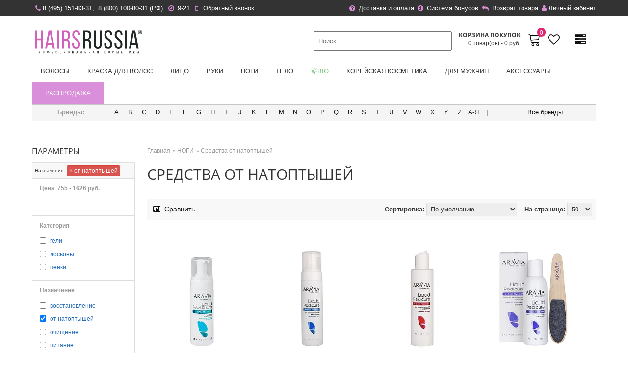

--- FILE ---
content_type: text/html; charset=utf-8
request_url: https://hairs-russia.ru/nogi/uhod-za-nogami-ot-natoptyshej/
body_size: 40473
content:



<!DOCTYPE html> <html dir="ltr" lang="ru"> <head prefix="og: http://ogp.me/ns#"> <meta charset="UTF-8" /> <!-- Google Tag Manager --> <!-- End Google Tag Manager --> <title>
Средства от натоптышей на ногах, цены - купить в Москве в интернет-магазине Hairs Russia</title> <base href="https://hairs-russia.ru/" /><style>img{width:auto}@font-face{font-family:'FontAwesome';src:url('https://hairs-russia.ru/catalog/view/theme/ULTIMATUM/font/fontawesome-webfont.eot?v=3.2.1');src:url('https://hairs-russia.ru/catalog/view/theme/ULTIMATUM/font/fontawesome-webfont.eot?#iefix&v=3.2.1') format('embedded-opentype'),url('https://hairs-russia.ru/catalog/view/theme/ULTIMATUM/font/fontawesome-webfont.woff?v=3.2.1') format('woff'),url('https://hairs-russia.ru/catalog/view/theme/ULTIMATUM/font/fontawesome-webfont.ttf?v=3.2.1') format('truetype'),url('https://hairs-russia.ru/catalog/view/theme/ULTIMATUM/font/fontawesome-webfont.svg#fontawesomeregular?v=3.2.1') format('svg');font-weight:normal;font-style:normal}
@font-face{font-display:swap;font-family:'Open Sans';font-style:normal;font-weight:400;font-stretch:100%;src:url(https://fonts.gstatic.com/s/opensans/v44/memvYaGs126MiZpBA-UvWbX2vVnXBbObj2OVTSKmu1aB.woff2) format('woff2');unicode-range:U+0460-052F, U+1C80-1C8A, U+20B4, U+2DE0-2DFF, U+A640-A69F, U+FE2E-FE2F}
@font-face{font-display:swap;font-family:'Open Sans';font-style:normal;font-weight:400;font-stretch:100%;src:url(https://fonts.gstatic.com/s/opensans/v44/memvYaGs126MiZpBA-UvWbX2vVnXBbObj2OVTSumu1aB.woff2) format('woff2');unicode-range:U+0301, U+0400-045F, U+0490-0491, U+04B0-04B1, U+2116}
@font-face{font-display:swap;font-family:'Open Sans';font-style:normal;font-weight:400;font-stretch:100%;src:url(https://fonts.gstatic.com/s/opensans/v44/memvYaGs126MiZpBA-UvWbX2vVnXBbObj2OVTSOmu1aB.woff2) format('woff2');unicode-range:U+1F00-1FFF}
@font-face{font-display:swap;font-family:'Open Sans';font-style:normal;font-weight:400;font-stretch:100%;src:url(https://fonts.gstatic.com/s/opensans/v44/memvYaGs126MiZpBA-UvWbX2vVnXBbObj2OVTSymu1aB.woff2) format('woff2');unicode-range:U+0370-0377, U+037A-037F, U+0384-038A, U+038C, U+038E-03A1, U+03A3-03FF}
@font-face{font-display:swap;font-family:'Open Sans';font-style:normal;font-weight:400;font-stretch:100%;src:url(https://fonts.gstatic.com/s/opensans/v44/memvYaGs126MiZpBA-UvWbX2vVnXBbObj2OVTS2mu1aB.woff2) format('woff2');unicode-range:U+0307-0308, U+0590-05FF, U+200C-2010, U+20AA, U+25CC, U+FB1D-FB4F}
@font-face{font-display:swap;font-family:'Open Sans';font-style:normal;font-weight:400;font-stretch:100%;src:url(https://fonts.gstatic.com/s/opensans/v44/memvYaGs126MiZpBA-UvWbX2vVnXBbObj2OVTVOmu1aB.woff2) format('woff2');unicode-range:U+0302-0303, U+0305, U+0307-0308, U+0310, U+0312, U+0315, U+031A, U+0326-0327, U+032C, U+032F-0330, U+0332-0333, U+0338, U+033A, U+0346, U+034D, U+0391-03A1, U+03A3-03A9, U+03B1-03C9, U+03D1, U+03D5-03D6, U+03F0-03F1, U+03F4-03F5, U+2016-2017, U+2034-2038, U+203C, U+2040, U+2043, U+2047, U+2050, U+2057, U+205F, U+2070-2071, U+2074-208E, U+2090-209C, U+20D0-20DC, U+20E1, U+20E5-20EF, U+2100-2112, U+2114-2115, U+2117-2121, U+2123-214F, U+2190, U+2192, U+2194-21AE, U+21B0-21E5, U+21F1-21F2, U+21F4-2211, U+2213-2214, U+2216-22FF, U+2308-230B, U+2310, U+2319, U+231C-2321, U+2336-237A, U+237C, U+2395, U+239B-23B7, U+23D0, U+23DC-23E1, U+2474-2475, U+25AF, U+25B3, U+25B7, U+25BD, U+25C1, U+25CA, U+25CC, U+25FB, U+266D-266F, U+27C0-27FF, U+2900-2AFF, U+2B0E-2B11, U+2B30-2B4C, U+2BFE, U+3030, U+FF5B, U+FF5D, U+1D400-1D7FF, U+1EE00-1EEFF}
@font-face{font-display:swap;font-family:'Open Sans';font-style:normal;font-weight:400;font-stretch:100%;src:url(https://fonts.gstatic.com/s/opensans/v44/memvYaGs126MiZpBA-UvWbX2vVnXBbObj2OVTUGmu1aB.woff2) format('woff2');unicode-range:U+0001-000C, U+000E-001F, U+007F-009F, U+20DD-20E0, U+20E2-20E4, U+2150-218F, U+2190, U+2192, U+2194-2199, U+21AF, U+21E6-21F0, U+21F3, U+2218-2219, U+2299, U+22C4-22C6, U+2300-243F, U+2440-244A, U+2460-24FF, U+25A0-27BF, U+2800-28FF, U+2921-2922, U+2981, U+29BF, U+29EB, U+2B00-2BFF, U+4DC0-4DFF, U+FFF9-FFFB, U+10140-1018E, U+10190-1019C, U+101A0, U+101D0-101FD, U+102E0-102FB, U+10E60-10E7E, U+1D2C0-1D2D3, U+1D2E0-1D37F, U+1F000-1F0FF, U+1F100-1F1AD, U+1F1E6-1F1FF, U+1F30D-1F30F, U+1F315, U+1F31C, U+1F31E, U+1F320-1F32C, U+1F336, U+1F378, U+1F37D, U+1F382, U+1F393-1F39F, U+1F3A7-1F3A8, U+1F3AC-1F3AF, U+1F3C2, U+1F3C4-1F3C6, U+1F3CA-1F3CE, U+1F3D4-1F3E0, U+1F3ED, U+1F3F1-1F3F3, U+1F3F5-1F3F7, U+1F408, U+1F415, U+1F41F, U+1F426, U+1F43F, U+1F441-1F442, U+1F444, U+1F446-1F449, U+1F44C-1F44E, U+1F453, U+1F46A, U+1F47D, U+1F4A3, U+1F4B0, U+1F4B3, U+1F4B9, U+1F4BB, U+1F4BF, U+1F4C8-1F4CB, U+1F4D6, U+1F4DA, U+1F4DF, U+1F4E3-1F4E6, U+1F4EA-1F4ED, U+1F4F7, U+1F4F9-1F4FB, U+1F4FD-1F4FE, U+1F503, U+1F507-1F50B, U+1F50D, U+1F512-1F513, U+1F53E-1F54A, U+1F54F-1F5FA, U+1F610, U+1F650-1F67F, U+1F687, U+1F68D, U+1F691, U+1F694, U+1F698, U+1F6AD, U+1F6B2, U+1F6B9-1F6BA, U+1F6BC, U+1F6C6-1F6CF, U+1F6D3-1F6D7, U+1F6E0-1F6EA, U+1F6F0-1F6F3, U+1F6F7-1F6FC, U+1F700-1F7FF, U+1F800-1F80B, U+1F810-1F847, U+1F850-1F859, U+1F860-1F887, U+1F890-1F8AD, U+1F8B0-1F8BB, U+1F8C0-1F8C1, U+1F900-1F90B, U+1F93B, U+1F946, U+1F984, U+1F996, U+1F9E9, U+1FA00-1FA6F, U+1FA70-1FA7C, U+1FA80-1FA89, U+1FA8F-1FAC6, U+1FACE-1FADC, U+1FADF-1FAE9, U+1FAF0-1FAF8, U+1FB00-1FBFF}
@font-face{font-display:swap;font-family:'Open Sans';font-style:normal;font-weight:400;font-stretch:100%;src:url(https://fonts.gstatic.com/s/opensans/v44/memvYaGs126MiZpBA-UvWbX2vVnXBbObj2OVTSCmu1aB.woff2) format('woff2');unicode-range:U+0102-0103, U+0110-0111, U+0128-0129, U+0168-0169, U+01A0-01A1, U+01AF-01B0, U+0300-0301, U+0303-0304, U+0308-0309, U+0323, U+0329, U+1EA0-1EF9, U+20AB}
@font-face{font-display:swap;font-family:'Open Sans';font-style:normal;font-weight:400;font-stretch:100%;src:url(https://fonts.gstatic.com/s/opensans/v44/memvYaGs126MiZpBA-UvWbX2vVnXBbObj2OVTSGmu1aB.woff2) format('woff2');unicode-range:U+0100-02BA, U+02BD-02C5, U+02C7-02CC, U+02CE-02D7, U+02DD-02FF, U+0304, U+0308, U+0329, U+1D00-1DBF, U+1E00-1E9F, U+1EF2-1EFF, U+2020, U+20A0-20AB, U+20AD-20C0, U+2113, U+2C60-2C7F, U+A720-A7FF}
@font-face{font-display:swap;font-family:'Open Sans';font-style:normal;font-weight:400;font-stretch:100%;src:url(https://fonts.gstatic.com/s/opensans/v44/memvYaGs126MiZpBA-UvWbX2vVnXBbObj2OVTS-muw.woff2) format('woff2');unicode-range:U+0000-00FF, U+0131, U+0152-0153, U+02BB-02BC, U+02C6, U+02DA, U+02DC, U+0304, U+0308, U+0329, U+2000-206F, U+20AC, U+2122, U+2191, U+2193, U+2212, U+2215, U+FEFF, U+FFFD}
@font-face{font-display:swap;font-family:'Open Sans';font-style:normal;font-weight:600;font-stretch:100%;src:url(https://fonts.gstatic.com/s/opensans/v44/memvYaGs126MiZpBA-UvWbX2vVnXBbObj2OVTSKmu1aB.woff2) format('woff2');unicode-range:U+0460-052F, U+1C80-1C8A, U+20B4, U+2DE0-2DFF, U+A640-A69F, U+FE2E-FE2F}
@font-face{font-display:swap;font-family:'Open Sans';font-style:normal;font-weight:600;font-stretch:100%;src:url(https://fonts.gstatic.com/s/opensans/v44/memvYaGs126MiZpBA-UvWbX2vVnXBbObj2OVTSumu1aB.woff2) format('woff2');unicode-range:U+0301, U+0400-045F, U+0490-0491, U+04B0-04B1, U+2116}
@font-face{font-display:swap;font-family:'Open Sans';font-style:normal;font-weight:600;font-stretch:100%;src:url(https://fonts.gstatic.com/s/opensans/v44/memvYaGs126MiZpBA-UvWbX2vVnXBbObj2OVTSOmu1aB.woff2) format('woff2');unicode-range:U+1F00-1FFF}
@font-face{font-display:swap;font-family:'Open Sans';font-style:normal;font-weight:600;font-stretch:100%;src:url(https://fonts.gstatic.com/s/opensans/v44/memvYaGs126MiZpBA-UvWbX2vVnXBbObj2OVTSymu1aB.woff2) format('woff2');unicode-range:U+0370-0377, U+037A-037F, U+0384-038A, U+038C, U+038E-03A1, U+03A3-03FF}
@font-face{font-display:swap;font-family:'Open Sans';font-style:normal;font-weight:600;font-stretch:100%;src:url(https://fonts.gstatic.com/s/opensans/v44/memvYaGs126MiZpBA-UvWbX2vVnXBbObj2OVTS2mu1aB.woff2) format('woff2');unicode-range:U+0307-0308, U+0590-05FF, U+200C-2010, U+20AA, U+25CC, U+FB1D-FB4F}
@font-face{font-display:swap;font-family:'Open Sans';font-style:normal;font-weight:600;font-stretch:100%;src:url(https://fonts.gstatic.com/s/opensans/v44/memvYaGs126MiZpBA-UvWbX2vVnXBbObj2OVTVOmu1aB.woff2) format('woff2');unicode-range:U+0302-0303, U+0305, U+0307-0308, U+0310, U+0312, U+0315, U+031A, U+0326-0327, U+032C, U+032F-0330, U+0332-0333, U+0338, U+033A, U+0346, U+034D, U+0391-03A1, U+03A3-03A9, U+03B1-03C9, U+03D1, U+03D5-03D6, U+03F0-03F1, U+03F4-03F5, U+2016-2017, U+2034-2038, U+203C, U+2040, U+2043, U+2047, U+2050, U+2057, U+205F, U+2070-2071, U+2074-208E, U+2090-209C, U+20D0-20DC, U+20E1, U+20E5-20EF, U+2100-2112, U+2114-2115, U+2117-2121, U+2123-214F, U+2190, U+2192, U+2194-21AE, U+21B0-21E5, U+21F1-21F2, U+21F4-2211, U+2213-2214, U+2216-22FF, U+2308-230B, U+2310, U+2319, U+231C-2321, U+2336-237A, U+237C, U+2395, U+239B-23B7, U+23D0, U+23DC-23E1, U+2474-2475, U+25AF, U+25B3, U+25B7, U+25BD, U+25C1, U+25CA, U+25CC, U+25FB, U+266D-266F, U+27C0-27FF, U+2900-2AFF, U+2B0E-2B11, U+2B30-2B4C, U+2BFE, U+3030, U+FF5B, U+FF5D, U+1D400-1D7FF, U+1EE00-1EEFF}
@font-face{font-display:swap;font-family:'Open Sans';font-style:normal;font-weight:600;font-stretch:100%;src:url(https://fonts.gstatic.com/s/opensans/v44/memvYaGs126MiZpBA-UvWbX2vVnXBbObj2OVTUGmu1aB.woff2) format('woff2');unicode-range:U+0001-000C, U+000E-001F, U+007F-009F, U+20DD-20E0, U+20E2-20E4, U+2150-218F, U+2190, U+2192, U+2194-2199, U+21AF, U+21E6-21F0, U+21F3, U+2218-2219, U+2299, U+22C4-22C6, U+2300-243F, U+2440-244A, U+2460-24FF, U+25A0-27BF, U+2800-28FF, U+2921-2922, U+2981, U+29BF, U+29EB, U+2B00-2BFF, U+4DC0-4DFF, U+FFF9-FFFB, U+10140-1018E, U+10190-1019C, U+101A0, U+101D0-101FD, U+102E0-102FB, U+10E60-10E7E, U+1D2C0-1D2D3, U+1D2E0-1D37F, U+1F000-1F0FF, U+1F100-1F1AD, U+1F1E6-1F1FF, U+1F30D-1F30F, U+1F315, U+1F31C, U+1F31E, U+1F320-1F32C, U+1F336, U+1F378, U+1F37D, U+1F382, U+1F393-1F39F, U+1F3A7-1F3A8, U+1F3AC-1F3AF, U+1F3C2, U+1F3C4-1F3C6, U+1F3CA-1F3CE, U+1F3D4-1F3E0, U+1F3ED, U+1F3F1-1F3F3, U+1F3F5-1F3F7, U+1F408, U+1F415, U+1F41F, U+1F426, U+1F43F, U+1F441-1F442, U+1F444, U+1F446-1F449, U+1F44C-1F44E, U+1F453, U+1F46A, U+1F47D, U+1F4A3, U+1F4B0, U+1F4B3, U+1F4B9, U+1F4BB, U+1F4BF, U+1F4C8-1F4CB, U+1F4D6, U+1F4DA, U+1F4DF, U+1F4E3-1F4E6, U+1F4EA-1F4ED, U+1F4F7, U+1F4F9-1F4FB, U+1F4FD-1F4FE, U+1F503, U+1F507-1F50B, U+1F50D, U+1F512-1F513, U+1F53E-1F54A, U+1F54F-1F5FA, U+1F610, U+1F650-1F67F, U+1F687, U+1F68D, U+1F691, U+1F694, U+1F698, U+1F6AD, U+1F6B2, U+1F6B9-1F6BA, U+1F6BC, U+1F6C6-1F6CF, U+1F6D3-1F6D7, U+1F6E0-1F6EA, U+1F6F0-1F6F3, U+1F6F7-1F6FC, U+1F700-1F7FF, U+1F800-1F80B, U+1F810-1F847, U+1F850-1F859, U+1F860-1F887, U+1F890-1F8AD, U+1F8B0-1F8BB, U+1F8C0-1F8C1, U+1F900-1F90B, U+1F93B, U+1F946, U+1F984, U+1F996, U+1F9E9, U+1FA00-1FA6F, U+1FA70-1FA7C, U+1FA80-1FA89, U+1FA8F-1FAC6, U+1FACE-1FADC, U+1FADF-1FAE9, U+1FAF0-1FAF8, U+1FB00-1FBFF}
@font-face{font-display:swap;font-family:'Open Sans';font-style:normal;font-weight:600;font-stretch:100%;src:url(https://fonts.gstatic.com/s/opensans/v44/memvYaGs126MiZpBA-UvWbX2vVnXBbObj2OVTSCmu1aB.woff2) format('woff2');unicode-range:U+0102-0103, U+0110-0111, U+0128-0129, U+0168-0169, U+01A0-01A1, U+01AF-01B0, U+0300-0301, U+0303-0304, U+0308-0309, U+0323, U+0329, U+1EA0-1EF9, U+20AB}
@font-face{font-display:swap;font-family:'Open Sans';font-style:normal;font-weight:600;font-stretch:100%;src:url(https://fonts.gstatic.com/s/opensans/v44/memvYaGs126MiZpBA-UvWbX2vVnXBbObj2OVTSGmu1aB.woff2) format('woff2');unicode-range:U+0100-02BA, U+02BD-02C5, U+02C7-02CC, U+02CE-02D7, U+02DD-02FF, U+0304, U+0308, U+0329, U+1D00-1DBF, U+1E00-1E9F, U+1EF2-1EFF, U+2020, U+20A0-20AB, U+20AD-20C0, U+2113, U+2C60-2C7F, U+A720-A7FF}
@font-face{font-display:swap;font-family:'Open Sans';font-style:normal;font-weight:600;font-stretch:100%;src:url(https://fonts.gstatic.com/s/opensans/v44/memvYaGs126MiZpBA-UvWbX2vVnXBbObj2OVTS-muw.woff2) format('woff2');unicode-range:U+0000-00FF, U+0131, U+0152-0153, U+02BB-02BC, U+02C6, U+02DA, U+02DC, U+0304, U+0308, U+0329, U+2000-206F, U+20AC, U+2122, U+2191, U+2193, U+2212, U+2215, U+FEFF, U+FFFD}
@font-face{font-display:swap;font-family:'Open Sans';font-style:normal;font-weight:700;font-stretch:100%;src:url(https://fonts.gstatic.com/s/opensans/v44/memvYaGs126MiZpBA-UvWbX2vVnXBbObj2OVTSKmu1aB.woff2) format('woff2');unicode-range:U+0460-052F, U+1C80-1C8A, U+20B4, U+2DE0-2DFF, U+A640-A69F, U+FE2E-FE2F}
@font-face{font-display:swap;font-family:'Open Sans';font-style:normal;font-weight:700;font-stretch:100%;src:url(https://fonts.gstatic.com/s/opensans/v44/memvYaGs126MiZpBA-UvWbX2vVnXBbObj2OVTSumu1aB.woff2) format('woff2');unicode-range:U+0301, U+0400-045F, U+0490-0491, U+04B0-04B1, U+2116}
@font-face{font-display:swap;font-family:'Open Sans';font-style:normal;font-weight:700;font-stretch:100%;src:url(https://fonts.gstatic.com/s/opensans/v44/memvYaGs126MiZpBA-UvWbX2vVnXBbObj2OVTSOmu1aB.woff2) format('woff2');unicode-range:U+1F00-1FFF}
@font-face{font-display:swap;font-family:'Open Sans';font-style:normal;font-weight:700;font-stretch:100%;src:url(https://fonts.gstatic.com/s/opensans/v44/memvYaGs126MiZpBA-UvWbX2vVnXBbObj2OVTSymu1aB.woff2) format('woff2');unicode-range:U+0370-0377, U+037A-037F, U+0384-038A, U+038C, U+038E-03A1, U+03A3-03FF}
@font-face{font-display:swap;font-family:'Open Sans';font-style:normal;font-weight:700;font-stretch:100%;src:url(https://fonts.gstatic.com/s/opensans/v44/memvYaGs126MiZpBA-UvWbX2vVnXBbObj2OVTS2mu1aB.woff2) format('woff2');unicode-range:U+0307-0308, U+0590-05FF, U+200C-2010, U+20AA, U+25CC, U+FB1D-FB4F}
@font-face{font-display:swap;font-family:'Open Sans';font-style:normal;font-weight:700;font-stretch:100%;src:url(https://fonts.gstatic.com/s/opensans/v44/memvYaGs126MiZpBA-UvWbX2vVnXBbObj2OVTVOmu1aB.woff2) format('woff2');unicode-range:U+0302-0303, U+0305, U+0307-0308, U+0310, U+0312, U+0315, U+031A, U+0326-0327, U+032C, U+032F-0330, U+0332-0333, U+0338, U+033A, U+0346, U+034D, U+0391-03A1, U+03A3-03A9, U+03B1-03C9, U+03D1, U+03D5-03D6, U+03F0-03F1, U+03F4-03F5, U+2016-2017, U+2034-2038, U+203C, U+2040, U+2043, U+2047, U+2050, U+2057, U+205F, U+2070-2071, U+2074-208E, U+2090-209C, U+20D0-20DC, U+20E1, U+20E5-20EF, U+2100-2112, U+2114-2115, U+2117-2121, U+2123-214F, U+2190, U+2192, U+2194-21AE, U+21B0-21E5, U+21F1-21F2, U+21F4-2211, U+2213-2214, U+2216-22FF, U+2308-230B, U+2310, U+2319, U+231C-2321, U+2336-237A, U+237C, U+2395, U+239B-23B7, U+23D0, U+23DC-23E1, U+2474-2475, U+25AF, U+25B3, U+25B7, U+25BD, U+25C1, U+25CA, U+25CC, U+25FB, U+266D-266F, U+27C0-27FF, U+2900-2AFF, U+2B0E-2B11, U+2B30-2B4C, U+2BFE, U+3030, U+FF5B, U+FF5D, U+1D400-1D7FF, U+1EE00-1EEFF}
@font-face{font-display:swap;font-family:'Open Sans';font-style:normal;font-weight:700;font-stretch:100%;src:url(https://fonts.gstatic.com/s/opensans/v44/memvYaGs126MiZpBA-UvWbX2vVnXBbObj2OVTUGmu1aB.woff2) format('woff2');unicode-range:U+0001-000C, U+000E-001F, U+007F-009F, U+20DD-20E0, U+20E2-20E4, U+2150-218F, U+2190, U+2192, U+2194-2199, U+21AF, U+21E6-21F0, U+21F3, U+2218-2219, U+2299, U+22C4-22C6, U+2300-243F, U+2440-244A, U+2460-24FF, U+25A0-27BF, U+2800-28FF, U+2921-2922, U+2981, U+29BF, U+29EB, U+2B00-2BFF, U+4DC0-4DFF, U+FFF9-FFFB, U+10140-1018E, U+10190-1019C, U+101A0, U+101D0-101FD, U+102E0-102FB, U+10E60-10E7E, U+1D2C0-1D2D3, U+1D2E0-1D37F, U+1F000-1F0FF, U+1F100-1F1AD, U+1F1E6-1F1FF, U+1F30D-1F30F, U+1F315, U+1F31C, U+1F31E, U+1F320-1F32C, U+1F336, U+1F378, U+1F37D, U+1F382, U+1F393-1F39F, U+1F3A7-1F3A8, U+1F3AC-1F3AF, U+1F3C2, U+1F3C4-1F3C6, U+1F3CA-1F3CE, U+1F3D4-1F3E0, U+1F3ED, U+1F3F1-1F3F3, U+1F3F5-1F3F7, U+1F408, U+1F415, U+1F41F, U+1F426, U+1F43F, U+1F441-1F442, U+1F444, U+1F446-1F449, U+1F44C-1F44E, U+1F453, U+1F46A, U+1F47D, U+1F4A3, U+1F4B0, U+1F4B3, U+1F4B9, U+1F4BB, U+1F4BF, U+1F4C8-1F4CB, U+1F4D6, U+1F4DA, U+1F4DF, U+1F4E3-1F4E6, U+1F4EA-1F4ED, U+1F4F7, U+1F4F9-1F4FB, U+1F4FD-1F4FE, U+1F503, U+1F507-1F50B, U+1F50D, U+1F512-1F513, U+1F53E-1F54A, U+1F54F-1F5FA, U+1F610, U+1F650-1F67F, U+1F687, U+1F68D, U+1F691, U+1F694, U+1F698, U+1F6AD, U+1F6B2, U+1F6B9-1F6BA, U+1F6BC, U+1F6C6-1F6CF, U+1F6D3-1F6D7, U+1F6E0-1F6EA, U+1F6F0-1F6F3, U+1F6F7-1F6FC, U+1F700-1F7FF, U+1F800-1F80B, U+1F810-1F847, U+1F850-1F859, U+1F860-1F887, U+1F890-1F8AD, U+1F8B0-1F8BB, U+1F8C0-1F8C1, U+1F900-1F90B, U+1F93B, U+1F946, U+1F984, U+1F996, U+1F9E9, U+1FA00-1FA6F, U+1FA70-1FA7C, U+1FA80-1FA89, U+1FA8F-1FAC6, U+1FACE-1FADC, U+1FADF-1FAE9, U+1FAF0-1FAF8, U+1FB00-1FBFF}
@font-face{font-display:swap;font-family:'Open Sans';font-style:normal;font-weight:700;font-stretch:100%;src:url(https://fonts.gstatic.com/s/opensans/v44/memvYaGs126MiZpBA-UvWbX2vVnXBbObj2OVTSCmu1aB.woff2) format('woff2');unicode-range:U+0102-0103, U+0110-0111, U+0128-0129, U+0168-0169, U+01A0-01A1, U+01AF-01B0, U+0300-0301, U+0303-0304, U+0308-0309, U+0323, U+0329, U+1EA0-1EF9, U+20AB}
@font-face{font-display:swap;font-family:'Open Sans';font-style:normal;font-weight:700;font-stretch:100%;src:url(https://fonts.gstatic.com/s/opensans/v44/memvYaGs126MiZpBA-UvWbX2vVnXBbObj2OVTSGmu1aB.woff2) format('woff2');unicode-range:U+0100-02BA, U+02BD-02C5, U+02C7-02CC, U+02CE-02D7, U+02DD-02FF, U+0304, U+0308, U+0329, U+1D00-1DBF, U+1E00-1E9F, U+1EF2-1EFF, U+2020, U+20A0-20AB, U+20AD-20C0, U+2113, U+2C60-2C7F, U+A720-A7FF}
@font-face{font-display:swap;font-family:'Open Sans';font-style:normal;font-weight:700;font-stretch:100%;src:url(https://fonts.gstatic.com/s/opensans/v44/memvYaGs126MiZpBA-UvWbX2vVnXBbObj2OVTS-muw.woff2) format('woff2');unicode-range:U+0000-00FF, U+0131, U+0152-0153, U+02BB-02BC, U+02C6, U+02DA, U+02DC, U+0304, U+0308, U+0329, U+2000-206F, U+20AC, U+2122, U+2191, U+2193, U+2212, U+2215, U+FEFF, U+FFFD}
</style>
<style>img{height:auto}

/* */

html, body, div, span, applet, object, iframe, h1, h2, h3, h4, h5, h6, p, blockquote, pre, a, abbr, acronym, address, big, cite, code, del, dfn, em, font, img, ins, kbd, q, s, samp, small, strike, strong, sub, sup, tt, var, dl, dt, dd, ol, ul, li, fieldset, form, label, legend, table, caption, tbody, tfoot, thead, tr, th, td{margin:0;padding:0;border:0;outline:0;font-weight:inherit;font-style:inherit;font-size:100%;font-family:inherit;vertical-align:baseline}.h3{font-size:21px;line-height:20px;margin-bottom:15px;margin-top:15px;color:#333;text-transform:uppercase}.h4{font-size:18px;line-height:20px;margin-bottom:15px;color:#333;text-transform:uppercase}html{width:100%;height:100%}body{width:100%;height:100%;font-size:13px;font-family:"Trebuchet MS",Arial,Helvetica,sans-serif !important;line-height:20px;color:#999}ol, ul{list-style:none}ol{list-style:decimal;list-style-position:inside}a{text-decoration:none;color:#111;transition:all 0.5s ease 0s;-webkit-transition:all 0.5s ease 0s;-ms-transition:all 0.5s ease 0s;-moz-transition:all 0.5s ease 0s;-o-transition:all 0.5s ease 0s}.home_link
a{font-size:18px !important}a
img{border:none}strong{font-weight:bold}p, ul, ol, pre, code{margin-bottom:20px}ul{list-style-type:circle;list-style-position:inside}html{overflow:-moz-scrollbars-vertical;margin:0;padding:0}#notification{position:fixed;max-width:300px;top:100px;right:10px;z-index:29999}p{margin-top:0px;margin-bottom:20px;line-height:20px}form{padding:0;margin:0;display:inline}select{padding:4px;background:#eee;border:1px
solid;border-color:#ddd #eee #eee #ddd;border-radius:2px;-moz-border-radius:2px;-webkit-border-radius:2px}label{cursor:pointer}h1, h2, h3, h4, h5, h6, #column-left .box .box-heading, #column-right .box .box-heading, #footer .box .box-heading, .htabs a, .product-info .price-old, .product-info .price-new, .button, #content .boxPlain .box-heading, .related-post-item .name, ul.pricetable li.title-icon-holder, ul.pricetable li.table-price, .countdown-amount, .ls-layer, .ptabs
a{font-family:'Open Sans'}h1, h2, h3, h4, h5, h6{text-transform:uppercase;color:#333}h1{font-size:30px;line-height:44px;margin-bottom:20px;padding-bottom:8px}h2{font-size:30px;line-height:32px;margin-bottom:20px;padding-bottom:8px}h3{font-size:21px;line-height:20px;margin-bottom:15px;margin-top:15px}h4{font-size:18px;line-height:20px;margin-bottom:15px}h5{font-size:16px;line-height:20px;margin-bottom:10px}h6{font-size:14px;line-height:18px;margin-bottom:10px}h1.heading_title, h2.heading_title{position:relative;font-size:30px;line-height:30px;text-align:left}.box
h2.heading_title{font-size:24px;padding-bottom:15px;border-bottom:1px solid #f8f8f8}h2.heading_title
span{padding:5px
15px;background-color:#E02673;position:relative;display:block;float:left}h2.heading_title span:after{display:block;width:10px;height:10px;position:absolute;bottom:-5px;left:15px;transform:rotate(45deg);-ms-transform:rotate(45deg);-moz-transform:rotate(45deg);-webkit-transform:rotate(45deg);-o-transform:rotate(45deg);background-color:#E02673;content:""}#container{width:100%;margin-left:auto;margin-right:auto;text-align:left;background-color:#fff;position:relative;overflow:hidden}.inner{margin:0
auto;width:940px;padding:0
20px;position:relative}.main_inner{padding:20px;background-color:#fff}.main_inner #content
.box{margin-bottom:30px}.main_inner #content .box
.inner{padding:0px
0px 0px 0px !important;background:none !important;width:100% !important;clear:none}.main_head_inner{z-index:98;transition:all 0.5s ease 0s;-webkit-transition:all 0.5s ease 0s;-ms-transition:all 0.5s ease 0s;-moz-transition:all 0.5s ease 0s;-o-transition:all 0.5s ease 0s;text-align:center}#column-left{float:left;width:210px}#content{position:relative;z-index:97;max-width:1150px;margin:0
auto}#content_sections{overflow:hidden}#column-left + #column-right + #content, #column-left + #content{margin-left:235px}#header_wrapper{min-height:77px !important}#header{position:relative;z-index:18500;width:100%;transition:all 0.5s ease 0s;-webkit-transition:all 0.5s ease 0s;-ms-transition:all 0.5s ease 0s;-moz-transition:all 0.5s ease 0s;-o-transition:all 0.5s ease 0s}#header #logo
img{height:53px;width:230px}#header
#logo{float:left;clear:both;margin:25px
25px 10px 0;transition:all 0.5s ease 0s;-webkit-transition:all 0.5s ease 0s;-ms-transition:all 0.5s ease 0s;-moz-transition:all 0.5s ease 0s;-o-transition:all 0.5s ease 0s}#cur_lang{padding:0;height:52px;float:left}#header
#cart{z-index:98;float:right;position:relative;margin:25px
0 0 0}#header #cart
.cart_circle{display:block;width:36px;height:36px;background:url(https://hairs-russia.ru/catalog/view/theme/ULTIMATUM/image/icons/icon-cart.png?v=2) 50% 50% no-repeat;background-size:100%;background-color:#fff;-webkit-border-radius:3px;-moz-border-radius:3px;-khtml-border-radius:3px;-ms-border-radius:3px;border-radius:3px;position:absolute;top:3px;right:0;transition:all 0.5s ease 0s;-webkit-transition:all 0.5s ease 0s;-ms-transition:all 0.5s ease 0s;-moz-transition:all 0.5s ease 0s;-o-transition:all 0.5s ease 0s;cursor:pointer}#header .compare-btn, #header .wishlist-btn{text-decoration:none;float:right;margin:30px
6px 0 6px;font-size:24px;padding:4px;position:relative}#header #cart
.heading{float:right;padding-left:14px;padding-right:46px;position:relative;z-index:1;text-align:right}#header #cart .heading
h4{color:#333;font-size:12px;line-height:12px;text-transform:uppercase;margin:7px
0 0 0;text-align:right;font-weight:bold}#header #cart .heading
a{text-decoration:none;color:#333;font-size:12px}#header #cart
.content{clear:both;display:none;position:absolute;top:39px;right:0px;padding:8px;min-height:150px;background:#FFF;box-shadow:0 2px 10px rgba(0, 0, 0, 0.15);-moz-box-shadow:0 2px 10px rgba(0, 0, 0, 0.15);-webkit-box-shadow:0 2px 10px rgba(0, 0, 0, 0.15);min-width:300px}#header #cart
.empty{padding-top:50px;text-align:center}#header
#search{margin:30px
0 0 0;height:36px;z-index:21;float:right;position:relative;margin-left:10px}#header_colapse .button-search{background:url('https://hairs-russia.ru/image/cache/wp/ep/catalog/view/theme/ULTIMATUM/image/button-search.webp') center center no-repeat;width:36px;float:right;height:36px;cursor:pointer;background-color:#999;-webkit-border-radius:3px;-moz-border-radius:3px;-khtml-border-radius:3px;border-radius:3px;-ms-border-radius:3px;transition:all 0.5s ease 0s;-webkit-transition:all 0.5s ease 0s;-ms-transition:all 0.5s ease 0s;-moz-transition:all 0.5s ease 0s;-o-transition:all 0.5s ease 0s;margin-left:5px}#header #search
input{width:262px;height:19px;padding:8px}#header_colapse
.links{float:left;margin:10px
0 0 0;padding:0}#header_colapse .links
ul{margin:0;padding:0;list-style:none}#header_colapse .links > ul > li{margin:0
3px 0 0;padding:0;list-style:none;float:left}#header_colapse .links ul
li.subico{position:relative;display:block;cursor:pointer}#header_colapse .links > ul > li > a{float:left;display:block;padding:0
8px;margin:0;text-decoration:none;font-size:12px;color:#333;height:35px;line-height:35px;text-transform:uppercase;-webkit-border-radius:3px;-moz-border-radius:3px;-khtml-border-radius:3px;-ms-border-radius:3px;border-radius:3px}#header_top{position:relative;background-color:#333;height:33px;margin-bottom:1px;overflow:hidden}#tabs-header{float:right}.header_support{float:left;height:33px;line-height:33px}.header_support
span{margin:0
0 0 7px !important;color:#fff}.header_support span
i{margin-right:3px !important;font-size:14px;position:relative;bottom:-1px;color:#D98FD9}#header_colapse{position:relative;z-index:19000;border-bottom:5px solid #e5e5e5;background-color:#f5f5f5;box-shadow:0 3px 5px rgba(0, 0, 0, 0.2);-moz-box-shadow:0 3px 5px rgba(0, 0, 0, 0.2);-webkit-box-shadow:0 3px 5px rgba(0, 0, 0, 0.2);height:53px}#header_colapse
.inner{position:relative;height:52px}#header_colapse
.inner2{-webkit-border-radius:0px 0px 3px 3px;-moz-border-radius:0px 0px 3px 3px;-khtml-border-radius:0px 0px 3px 3px;border-radius:0px 0px 3px 3px;border-bottom:5px solid #e5e5e5;background-color:#f5f5f5;box-shadow:0 4px 5px rgba(0, 0, 0, 0.2);-moz-box-shadow:0 4px 5px rgba(0, 0, 0, 0.2);-webkit-box-shadow:0 4px 5px rgba(0, 0, 0, 0.2);height:8px !important}#menu{padding:0px;min-height:40px;float:left;width:100%;margin:0}#menu
img{max-width:100%;float:left;margin:0
10px 10px 0}#menu > ul.topnav2 > li > div > ul, #menu > ul#topnav > li > div > ul{display:table-cell;list-style:none;vertical-align:top}#menu > ul.topnav2 > li ul > li > a, #menu > ul#topnav > li > div ul > li > a{display:block;width:157px;height:auto;padding:9px
8px 9px 8px;font-size:12px;background:none;text-align:left;text-transform:none;color:#666;border:none;margin:0;text-decoration:none;border-bottom:1px solid #e1e1e1;transition:all 0.7s ease 0s;-webkit-transition:all 0.7s ease 0s;-ms-transition:all 0.7s ease 0s;-moz-transition:all 0.7s ease 0s;-o-transition:all 0.7s ease 0s}#menu
ul#topnav{margin:0;padding:0;display:block;position:relative}#menu ul#topnav li.top_cat, #menu ul.children2 > li, #menu ul.children > li{display:block;float:left;list-style:none;margin:0
0 0 0;line-height:20px;position:relative}#menu ul#topnav > li > a{color:#333;display:block;float:left;font-size:13px;text-transform:uppercase;padding:0
18px;text-decoration:none;white-space:nowrap;transition:all 0.7s ease 0s;-webkit-transition:all 0.7s ease 0s;-ms-transition:all 0.7s ease 0s;-moz-transition:all 0.7s ease 0s;-o-transition:all 0.7s ease 0s;position:relative;height:45px;line-height:45px;background-color:#fff}a.mob-menu-toggle{display:block;width:40px;height:40px;line-height:40px;font-size:30px;color:#E02673;position:absolute;right:5px;top:25px;text-decoration:none;display:none;z-index:19999}#menu_mobile{display:none;padding-top:56px;position:absolute;right:11px;z-index:19998}.title-holder{position:relative;z-index:18100;padding:15px
0 0 0}.title-holder .inner, #powered
.inner{background:none !important}.breadcrumb{color:#999;margin-bottom:10px;font-size:10px;min-height:20px}.breadcrumb
a{color:#999;font-size:12px}.required{color:#F00;font-weight:bold}table.form > * > * > td{color:#000}.pagination{border-top:1px solid #EEE;padding-top:8px;display:inline-block;width:100%;margin-bottom:30px}.pagination
.results{float:right;padding-top:3px}a.button, input.button, a.add_to_cart_small{cursor:pointer;font-size:12px;text-transform:uppercase;color:#F8F8F8;background-color:#333;padding:10px;text-decoration:none;border:none;transition:all 0.5s ease 0s;-webkit-transition:all 0.5s ease 0s;-ms-transition:all 0.5s ease 0s;-moz-transition:all 0.5s ease 0s;-o-transition:all 0.5s ease 0s;-webkit-border-radius:2px;-moz-border-radius:2px;-khtml-border-radius:2px;-ms-border-radius:2px;border-radius:2px}a.button{display:inline-block;text-decoration:none;padding:10px}.buttons{background:#FFF;overflow:auto;padding:6px;margin-bottom:20px}.buttons
.right{float:right;text-align:right}.box{position:relative;background-color:#fff;margin-bottom:30px}.box-content{padding:0}#column-left .box .box-content, #column-right .box .box-content, #footer .box .box-content{padding:10px
0 0 0}.box
.inner{z-index:300}.box .inner
.heading_title{margin:0px
0 20px 0 !important}.box.no-paralax .inner
.heading_title{margin:0px
0 20px 0 !important}.no-paralax{padding:10px
0}.bg{margin:0
auto;padding:0;position:absolute;top:0;width:100%;height:100%;z-index:200}.box .box-heading{padding:8px
10px 7px 10px;font-size:14px;font-weight:bold;line-height:14px}#column-left .box .box-heading, #column-right .box .box-heading, #footer .box .box-heading{padding:0px
0px 12px 0px;border-bottom:1px solid #e1e1e1;color:#333;font-size:16px;line-height:21px;text-transform:uppercase;font-weight:normal !important;margin:0}div.prod_hold{display:inline-block;vertical-align:top;margin:0
0 10px 0;padding:10px;background-color:#fff;position:relative;transition:all 0.4s ease 0s;-webkit-transition:all 0.4s ease 0s;-ms-transition:all 0.4s ease 0s;-moz-transition:all 0.4s ease 0s;-o-transition:all 0.4s ease 0s;text-align:center;clear:none !important;z-index:100;overflow:hidden}#column-left div.prod_hold, #column-right div.prod_hold, #footer
div.prod_hold{margin:0
0 10px 0;padding:5px
0;background-color:#fff;position:relative;width:100%;border-left:none;border-right:none;height:auto !important;border-top:none;border-bottom:1px solid #f5f5f5}#column-left + #content div.prod_hold, #column-right + #content
div.prod_hold{margin:0
0px 30px 0px}div.prod_hold
.image{display:block;margin:0
auto 10px auto;position:relative;width:200px;min-height:200px}div.prod_hold .image
img{max-width:100%}.product-list div.prod_hold .image img, .box-product div.prod_hold .image img, #sortable-wrap  div.prod_hold .image img, .tab-content  div.prod_hold .image
img{max-width:100%;transition:all 0.5s ease 0s;-webkit-transition:all 0.5s ease 0s;-ms-transition:all 0.5s ease 0s;-moz-transition:all 0.5s ease 0s;-o-transition:all 0.5s ease 0s}#column-right div.prod_hold .image, #column-left div.prod_hold .image, #footer div.prod_hold
.image{float:left;max-width:80px;min-height:1px;margin-bottom:0}#column-right div.prod_hold .sale, #column-left div.prod_hold .save, #column-right div.prod_hold .new_prod, #column-left div.prod_hold .new_prod, #footer div.prod_hold .sale, #footer div.prod_hold .save, #footer div.prod_hold
.new_prod{font-size:11px;float:left}#column-right div.prod_hold .cart, #column-left div.prod_hold .cart, #footer div.prod_hold
.cart{clear:both;margin:8px
0;border-top:1px solid #e1e1e1;padding-top:8px;width:190px}#column-right div.prod_hold .name, #column-left div.prod_hold .name, #column-right div.prod_hold .price, #column-left div.prod_hold .price, #footer div.prod_hold .name, #footer div.prod_hold
.price{margin:0
0 8px 85px;text-align:left;max-width:100%}#column-right div.prod_hold .rating, #column-left div.prod_hold .rating, #footer div.prod_hold
.rating{margin:0
0 0px 85px;text-align:left}.prod_hold
.name{padding-bottom:4px;margin:0
auto 8px auto;border-bottom:1px solid #e1e1e1;max-width:196px;height:80px}#column-right div.prod_hold .name, #column-left div.prod_hold .name, #footer div.prod_hold
.name{height:auto !important}.prod_hold .name
a{font-size:13px;text-decoration:none;text-transform:uppercase;text-align:center;display:block}#column-right .prod_hold .name a, #column-left .prod_hold .name a, #footer .prod_hold .name
a{text-align:left !important}div.prod_hold .price, div.deal-info
.price{display:block;color:#333;margin:0
auto 15px auto;font-size:16px}div.deal-info
.price{padding:5px;-webkit-border-radius:3px;-moz-border-radius:3px;-khtml-border-radius:3px;-ms-border-radius:3px;border-radius:3px}div.prod_hold
.rating{margin:0
auto 5px auto;height:25px}div.prod_hold
.cart{margin:0
auto}a.add_to_cart_small{display:inline-block;height:30px;line-height:30px;padding:0
12px;transition:all 0.5s ease 0s;-webkit-transition:all 0.5s ease 0s;-ms-transition:all 0.5s ease 0s;-moz-transition:all 0.5s ease 0s;-o-transition:all 0.5s ease 0s;cursor:pointer;margin:0px;text-decoration:none}a.add_to_cart_small
i{margin-top:-1px;position:relative}a.add_to_wishlist_small, a.add_to_compare_small{position:absolute;font-size:11px;bottom:12px;right:10px;display:block;width:27px;height:27px;line-height:27px;text-align:center;vertical-align:middle;padding:0;opacity:0;transition:all 0.5s ease 0s;-webkit-transition:all 0.5s ease 0s;-ms-transition:all 0.5s ease 0s;-moz-transition:all 0.5s ease 0s;-o-transition:all 0.5s ease 0s;cursor:pointer;background-color:#E02673;color:#fff;text-decoration:none;font-size:14px;z-index:101}a.add_to_compare_small{right:47px}.prod_hold .sale_save_holder, .deal_image
.sale_save_holder{position:absolute;top:10px;left:10px;z-index:15000;text-align:center}#column-left .prod_hold .sale_save_holder, #column-right .prod_hold .sale_save_holder, #footer .prod_hold
.sale_save_holder{position:relative}.sale_save_holder
span{display:block;float:left;font-size:15px;font-weight:bold;text-transform:uppercase;margin-right:1px;color:#fff}.sale_save_holder
i{margin-right:0 !important}.sale_save_holder
span{padding:3px
8px}.sale_save_holder
span.save{background-color:#E02673}.prod_hold .sale_save_holder span, .deal-img  .sale_save_holder
span{font-size:12px}div.prod_hold .price-old, .accordeonHolder .price-old, .ribbon .price-old, .deal-info .price-old{color:#999;text-decoration:line-through;font-size:12px;clear:left}div.prod_hold .price-new, .accordeonHolder .price-new, .ribbon .price-new, .deal-info .price-new{clear:left}.count_deal{overflow:hidden;padding:0;text-align:center}.countdown_time_small, .countdown_time_small_deal{font-size:16px;font-weight:bold;margin:10px;color:#fff !important;display:block}.count_info
b{font-size:14px;padding:2px;color:#74b000;-webkit-border-radius:2px;-moz-border-radius:2px;-khtml-border-radius:2px;-ms-border-radius:2px;border-radius:2px;font-weight:normal !important}.count_holder_small{position:absolute;z-index:10000;background:rgba(0,0,0,0.7);top:-340px;left:50%;margin-left:-90px;padding:5px;width:170px;transition:all 0.5s ease 0s;-webkit-transition:all 0.5s ease 0s;-ms-transition:all 0.5s ease 0s;-moz-transition:all 0.5s ease 0s;-o-transition:all 0.5s ease 0s;text-align:center;-webkit-border-radius:3px;-moz-border-radius:3px;-khtml-border-radius:3px;-ms-border-radius:3px;border-radius:3px}.count_info{margin:4px
auto 6px auto;float:left;font-size:14px;text-align:center;color:#333}.prod_hold .count_holder_small
.count_info{float:none;font-weight:normal !important;color:#f9f9f9 !important;font-size:13px}#content
.content{padding:10px;overflow:auto;margin-bottom:20px}#content .content
.right{float:right;width:49%}.category-info{min-height:10px;overflow:auto;padding:12px;-webkit-border-radius:3px 3px 0px 0px;-moz-border-radius:3px 3px 0px 0px;-khtml-border-radius:3px 3px 0px 0px;-ms-border-radius:3px 3px 0px 0px;border-radius:3px 3px 0px 0px;margin-bottom:20px;color:#000;text-align:left}.category-info
img{max-width:100%}.product-filter{padding:8px;margin-bottom:30px;min-height:27px;background-color:#f8f8f8;-webkit-border-radius:2px;-moz-border-radius:2px;-khtml-border-radius:2px;-ms-border-radius:2px;border-radius:2px}.product-filter
.display{margin-right:15px;float:left;padding-top:4px;color:#333}.product-filter .display
a{font-weight:bold}.product-filter
.sort{float:right;color:#333}.product-filter
.limit{margin-left:15px;float:right;color:#333}a#compare-total{float:left;height:27px;line-height:27px;font-size:14px;margin-left:4px;text-decoration:none}a#compare-total
i{margin-right:4px !important}.product-list{padding:0px}.icon_links{margin-bottom:10px}#header
.icon_links{float:right;margin:40px
0 10px 0}#footer
.icon_links{margin:0}.icon_link_item{margin-bottom:10px;padding:8px;border-bottom:1px solid #f8f8f8;text-align:left}#header
.icon_link_item{-webkit-border-radius:3px;-moz-border-radius:3px;-khtml-border-radius:3px;-ms-border-radius:3px;border-radius:3px;background-color:#fff}#header .icon_link_item, #footer
.icon_link_item{display:inline-block;margin-left:15px;border:none !important}#footer
.icon_link_item{margin-left:0;padding:0}.icon_links
.icon_holder{width:40px;height:40px;-webkit-border-radius:50%;-moz-border-radius:50%;-khtml-border-radius:50%;-ms-border-radius:50%;border-radius:50%;background-color:#333;color:#fff;font-size:21px;line-height:40px;text-align:center;float:left;transition:all 0.5s ease 0s;-webkit-transition:all 0.5s ease 0s;-ms-transition:all 0.5s ease 0s;-moz-transition:all 0.5s ease 0s;-o-transition:all 0.5s ease 0s}.icon_links .icon_holder
i{margin:0
auto !important}.icon_links a, .icon_links
small{margin-left:50px;display:block;text-decoration:none !important;text-transform:uppercase}.icon_links
h5{margin-bottom:0;font-size:14px}#footer .icon_links
h5{font-size:16px}.icon_teaser{padding:20px;background-color:#fff}.cart-total{border-top:3px solid #333;overflow:auto;padding-top:15px;margin-bottom:20px;background-color:#fff;color:#333}#footer{clear:both;min-height:100px;padding:0;background-color:#333;border-top:5px solid #f5f5f5}#footer
.inner{padding-top:20px;padding-bottom:0px;color:#666}#footer
.inner_lifted{background:#f5f5f5;margin-bottom:15px;position:relative;z-index:2;-webkit-border-radius:0px 0px 3px 3px;-moz-border-radius:0px 0px 3px 3px;-khtml-border-radius:0px 0px 3px 3px;border-radius:0px 0px 3px 3px;border-bottom:5px solid #cecece;box-shadow:0 5px 5px 0 rgba(0, 0, 0, 0.3);-moz-box-shadow:0 5px 5px 0 rgba(0, 0, 0, 0.3);-webkit-box-shadow:0 5px 5px 0 rgba(0, 0, 0, 0.3)}#footer
.socials{text-align:center;padding:0;margin-bottom:15px;opacity:1;transition:all 0.5s ease 0s;-webkit-transition:all 0.5s ease 0s;-ms-transition:all 0.5s ease 0s;-moz-transition:all 0.5s ease 0s;-o-transition:all 0.5s ease 0s;text-align:right}#footer .socials
a{display:inline-block;margin:2px}#footer
.column{margin-bottom:10px}#footer
h4{color:#999;font-size:16px;margin-top:0px;margin-bottom:12px;padding:0
0 8px 0;border-bottom:1px solid #444}#footer .column
ul.footer_links{margin:0;padding:0;list-style:none}#footer .column ul.footer_links
li{margin:0;padding:0}#footer .column ul.footer_links
a{text-decoration:none;color:#777;padding:2px;display:block;font-size:12px;transition:all 0.5s ease 0s;-webkit-transition:all 0.5s ease 0s;-ms-transition:all 0.5s ease 0s;-moz-transition:all 0.5s ease 0s;-o-transition:all 0.5s ease 0s}#powered{text-align:right;clear:both;padding:8px
0;background-color:#222;font-size:11px}#powered
a{color:#f8f8f8}input#subscribero_email{width:290px;background-color:#FFF !important;color:#999;height:30px !important;display:inline-block;margin-bottom:10px}.box-subscribero
input#subscribero_email{width:95%}a#button-subscribero.button{margin-left:8px;background-color:#79c47c;display:inline-block}.box-subscribero a#button-subscribero.button{margin-left:0;background-color:#79c47c;text-align:center;padding:10px
0;width:100%}.box-subscribero
small{display:block;margin-top:8px}.footer_bottom{margin-top:0px}.heading_title{min-height:45px;color:#fff}.title-holder
.heading_title{color:#333;margin-bottom:10px !important}/*\*/.fixed{min-height:1%}* html
.fixed{height:1%}.clear{clear:both;font-size:0;line-height:0;height:0}/**/ .one_half, .one_third, .two_third, .three_fourth, .one_fourth, .one_fifth, .two_fifth, .three_fifth, .four_fifth, .one_sixth, .five_sixth{float:left;margin-right:4%;position:relative}.last{margin-right:0 !important}.one_third{width:30.6666%}.one_fourth{width:22%}.one_fifth{width:16.8%}.cards_icon{width:51px;height:32px;margin:0px
7px 0 0;float:left}.visa_icon{background:url("https://hairs-russia.ru/image/cache/wp/ep/catalog/view/theme/ULTIMATUM/image/visa-curved-32px.webp") 0px 0px no-repeat}.master_icon{background:url("https://hairs-russia.ru/image/cache/wp/ep/catalog/view/theme/ULTIMATUM/image/mastercard-curved-32px.webp") 0px 0px no-repeat}span.map, span.skype, span.hours, span.fax, span.phone, span.address{border-bottom:1px solid #e1e1e1;color:#333;text-transform:uppercase;font-weight:bold;padding:5px
0;display:block;height:25px}.quantity
.quantity{margin-bottom:2px;height:21px;border-radius:5px;padding-top:0px;padding-bottom:0px;text-align:center !important}.cart .quantity, .prod_hold .quantity
.quantity{padding-top:0px;padding-bottom:0px;text-align:center !important;display:block;width:30px;height:44px;position:absolute;top:0;left:0}[class^="icon-"], [class*=" icon-"]{margin:5px
10px 0 0}audio#cart_add_sound{display:none !important;position:absolute;left:-9999px;top:-9999px}.accord-header, .togg-header{cursor:pointer;padding:12px
12px;background-color:#f8f8f8;border-left:3px solid #333;font-size:14px;margin-top:1px;text-transform:uppercase;color:#333;transition:all 0.5s ease 0s;-webkit-transition:all 0.5s ease 0s;-ms-transition:all 0.5s ease 0s;-moz-transition:all 0.5s ease 0s;-o-transition:all 0.5s ease 0s}#menu_mobile .accord-header{position:relative}.accord-submenu-toggle{width:24px;height:24px;position:absolute;right:0px;top:0;padding:10px}.accord-submenu{display:none}.accord-submenu-item{display:block;padding:10px
20px;background-color:#fff;border-bottom:1px solid #f8f8f8}.box-gallery
*{color:#f8f8f8 !important;border-bottom-color:#f8f8f8 !important}small{font-size:10px;color:#666 !important}.featured-post-item .post-date, .deal-item .post-date{position:absolute;left:15px;width:45px;top:0px;background:#333;color:#f8f8f8;z-index:20;text-align:center;line-height:18px;padding:5px;border-radius:3px !Important;-moz-border-radius:3px !Important;-webkit-border-radius:3px !Important}.featured-post-item .post-date, .deal-item .post-date{padding-top:6px;transition:all 0.5s ease 0s;-webkit-transition:all 0.5s ease 0s;-ms-transition:all 0.5s ease 0s;-moz-transition:all 0.5s ease 0s;-o-transition:all 0.5s ease 0s}.featured-post-item .post-date, .deal-item .post-date{left:50%;top:-80px;margin-left:-23px;width:46px}.deal-item .post-date{top:-72px;padding-top:9px;font-size:18px}.featured-post-item .post-date:after, .deal-item .post-date:after{background-color:#E1E1E1;bottom:-22px;content:"";display:block;height:22px;left:50%;margin-left:-0.5px;position:absolute;width:1px;transition:all 0.5s ease 0s;-webkit-transition:all 0.5s ease 0s;-ms-transition:all 0.5s ease 0s;-moz-transition:all 0.5s ease 0s;-o-transition:all 0.5s ease 0s}.featured-post-item .post-date span:before, .deal-item .post-date span:before{background-color:#E1E1E1;border-radius:50% !important;content:"";display:block;height:12px;left:50%;margin-left:-6px;position:absolute;top:-26px;width:12px;transition:all 0.5s ease 0s;-webkit-transition:all 0.5s ease 0s;-ms-transition:all 0.5s ease 0s;-moz-transition:all 0.5s ease 0s;-o-transition:all 0.5s ease 0s}.featured-post-item .post-date:before, .deal-item .post-date:before{background-color:#333;content:"";display:block;height:8px;left:50%;margin-left:-4px;position:absolute;top:-4px;transform:rotate(45deg);-ms-transform:rotate(45deg);-moz-transform:rotate(45deg);-webkit-transform:rotate(45deg);-o-transform:rotate(45deg);width:8px;transition:all 0.5s ease 0s;-webkit-transition:all 0.5s ease 0s;-ms-transition:all 0.5s ease 0s;-moz-transition:all 0.5s ease 0s;-o-transition:all 0.5s ease 0s}.post-date
span{font-size:24px;display:block}.deal-item .post-date
span{font-size:18px}.post-date
small{clear:left;display:block;line-height:11px;color:#f8f8f8 !important}.latest-post-big .blog-meta
*{list-style:none}.box-featured-posts-carousel .box-content, .box-deal .box-content{margin-bottom:0 !important;text-align:center}.featured-post-item, .deal-item{text-align:center !important;position:relative;width:260px;display:inline-block;vertical-align:top;border:1px
solid #e9e9e9;padding:5px;background-color:#fff;border-radius:3px !Important;-moz-border-radius:3px !Important;-webkit-border-radius:3px !Important;top:-1px;transition:all 0.5s ease 0s;-webkit-transition:all 0.5s ease 0s;-ms-transition:all 0.5s ease 0s;-moz-transition:all 0.5s ease 0s;-o-transition:all 0.5s ease 0s}.featured-post-img, .deal-img{margin:0
auto 0 auto;padding:0;overflow:hidden}.deal-img{position:relative}.deal-img
.sale_save_holder{position:absolute;top:0;left:0}.featured-post-img a, .deal-img
a{margin:0;padding:0;display:block}.featured-post-img a img, .deal-img a
img{margin:0;padding:0;max-width:100%}.featured-post-info, .deal-info{padding:10px;transition:all 0.5s ease 0s;-webkit-transition:all 0.5s ease 0s;-ms-transition:all 0.5s ease 0s;-moz-transition:all 0.5s ease 0s;-o-transition:all 0.5s ease 0s;margin:0
auto;border-radius:0 0 3px 3px !Important;-moz-border-radius:0 0 3px 3px !Important;-webkit-border-radius:0 0 3px 3px !Important;position:relative}.featured-post-info span, .deal-info
span{margin-right:8px}.featured-post-info h3, .deal-info
h3{margin-bottom:0;position:absolute;top:-42px;left:0;background:rgba(0, 0, 0, 0.6);width:100%;transition:all 0.5s ease 0s;-webkit-transition:all 0.5s ease 0s;-ms-transition:all 0.5s ease 0s;-moz-transition:all 0.5s ease 0s;-o-transition:all 0.5s ease 0s}.featured-post-info h3 a, .deal-info h3
a{color:#fff;text-decoration:none;font-size:14px;font-weight:normal;text-transform:uppercase;padding:8px;display:block}#colorbox, #cboxOverlay, #cboxWrapper{z-index:39999 !important}#headerSlideContainer{position:fixed;top:-150px;width:100%;z-index:25000}#headerSlideContent{width:100%;margin:0
auto;color:white}.headlink{color:#fff;display:block;float:right;margin-top:7px}.headlink
i{margin-right:4px !important;color:#D98FD9}.headlink_3{color:#fff;margin-left:3px}@media screen and (max-width: 1200px){#menu{background-color:#fff}}.mycenter{text-align:center}.myfloatr{float:right}.header_support
.spantel{color:#fff;margin-left:-3px !important}.myatel{color:#fff;text-decoration:none !important}.mynone{display:none}.powrcol{color:#A9A9A9}.breadcrumb.container{list-style-type:none}.breadcrumb
li{display:inline-block;float:left;margin-right:5px}@media screen and (max-width: 768px){#footer
.socials{text-align:left}}@media screen and (max-width: 365px){.headlink{display:block;float:right;margin-top:7px}#tabs-header{}}@media screen and (max-width: 1192px){.one_fifth{width:16.1%}}.workdays1
a{color:#FFF}#header_colapse{display:none}.workdays1{margin-top:7px;margin-right:7px;display:block;float:left}.workdays1
i{margin-right:3px !important;font-size:14px;position:relative;bottom:-1px;color:#D98FD9}.menu_block{float:left}.selectnav1{display:none}#header #cart .heading
.h4{color:#333;font-size:12px;font-weight:bold;line-height:12px;margin:7px
0 0;text-align:right;text-transform:uppercase;font-family:"Open Sans"}#footer
.h4{border-bottom:1px solid #444;color:#999;font-size:16px;margin-bottom:12px;margin-top:0;padding:0
0 8px;font-family:"Open Sans"}#footer .icon_links
.h5{color:#333;text-transform:uppercase;margin-bottom:0;line-height:20px;font-size:16px;font-family:"Open Sans"}#footer .icon_links
.h3{font-family:"Open Sans";font-size:21px;line-height:20px;margin-bottom:15px;margin-top:15px;color:#333;text-transform:uppercase}#footer .icon_links
.h6{font-family:"Open Sans";font-size:14px;line-height:18px;margin-bottom:10px;color:#333;text-transform:uppercase}.mega-menu{background-color:#fff;box-shadow:0 2px 10px rgba(0, 0, 0, 0.15);padding:15px;position:absolute;top:45px;width:520px;z-index:9998;display:none}.mega-menu.hands > div{float:left;text-align:left;width:33%}.mega-menu.hands
p{color:#777;font-size:15px;font-weight:600}.link-more{font-size:14px}.brands-pics{text-align:center}.eos{width:25%}.aravia{width:25%}.holy-land{width:45%}.aravia2{width:45%}.holy-land2{width:55%}.hempz{width:50%}.eldan{width:40%}#menu .brands-pics
img{width:inherit;float:none}.gehwol{width:40%}.sosu{width:40%}.guam{width:40%}.doubledare,.invisibobble,.haircompany,.tangle_tizer{width:20%}.aleksandrov,.american_crew,.borodist,.dear_beard,.johnny_chop_shop{width:33%}.beautyblender,.carmex{width:45%}.loreal,.wella,.matrix{width:33%}.davines,.kerastase,.tigi,.moroccanoil,.lebel{width:47%}.mega-menu.hands.short{width:400px}.mega-menu.hands.short > div{float:left;text-align:left;width:49%}#menu .mega-menu .brands-ico
img{margin:5px;-ms-interpolation-mode:bicubic;image-rendering:inherit}.brands-ico > p{padding-left:5px}.mega-menu.hands.short{width:350px}.link-more{bottom:5px;position:absolute;width:100%}.loreal{width:90%}.lebel{width:85%}.lebel{width:85%}.matrix{width:65%}.davines{width:75%}.tigi{width:55%}.holy-land, .holy-land2{width:80%}.eos{width:60%}.carmex{width:60%}.beautyblender{width:90%}.aravia, .aravia2{width:65%}.guam{width:60%}.sosu{width:50%}.gehwol{width:75%}.hempz{width:75%}.eldan{width:50%}.american_crew{width:70%}.dear_beard{width:85%}.tangle_tizer{width:70%}.invisibobble{width:50%}.doubledare{width:70%}.brand .box-heading{padding-top:16px !important}@media screen and (min-width: 980px){#menu_mobile{display:none !important}}.cart > p{height:30px;line-height:30px}.col-xs-12.text-center{text-align:center}.modal_bell{display:none}.modal_bell .modal-body{background-color:#fff;border-radius:25px;border:1px
solid #0f8f0c;margin:0
auto;padding:25px
35px;position:fixed;width:305px;z-index:99999;transform:translate(-50%, -50%);left:50%;top:50%}.form-control{background-color:#fff;background-image:none;border:1px
solid #ccc;border-radius:4px;box-shadow:0 1px 1px rgba(0, 0, 0, 0.075) inset;color:#555;display:block;font-size:14px;height:34px;line-height:1.42857;padding:6px
12px;transition:border-color 0.15s ease-in-out 0s, box-shadow 0.15s ease-in-out 0s;width:100%;border-radius:0;height:36px;padding:6px
12px}.form-group{margin-bottom:10px !important}.btn.btn-success.btn-block.sent{background-color:#79c47c;color:#fff;display:block;font-size:12px;height:47px;line-height:47px;margin-bottom:1px;margin-right:1px;text-align:center;text-decoration:none;width:100%}.cme-cls1{border-radius:2px;color:#fff;cursor:pointer;display:inline;float:right;font-size:13px;height:20px;margin:-7px -10px 0 0;overflow:hidden;padding:1px
3px 3px;text-align:center;text-decoration:none;text-shadow:none;width:20px}.cme-cls1{background:rgba(0, 0, 0, 0) linear-gradient(to bottom, #ea6f6f 0%, #ca251c 100%) repeat scroll 0 0}.form_title{font-size:20px;margin-top:-4px}.form_text{font-style:italic}.modal_bell
.sent{font-size:17px !important;line-height:43px !important;width:102%;cursor:pointer}.category-info p, .category-info li,
.text_brand p, .text_brand
li{color:#35292c;font-family:arial;font-size:12px;font-style:italic}.category-info h2,
.text_brand
h2{color:#35292c;font-family:arial;font-size:30px}.prod_hold
h2{margin-bottom:0;padding-bottom:0}@media screen and (min-width: 1200px){.product-list
div.prod_hold{width:22%}}#breadcrumb{display:inline-block}@media screen and (max-width: 1200px){#menu ul#topnav > li > a{padding:0
11px}#header
.manufacturers_alphabet{width:930px}}.green_title_header{display:inline-block;font-size:24px;padding-bottom:20px;border-bottom:1px solid #f8f8f8;color:#fff;width:100%}.green_title_header
span{display:block;position:relative;float:left;background-color:#79c47c;padding:5px
15px;font-size:24px;line-height:32px;text-transform:uppercase;font-family:'Open Sans',sans-serif}.green_title_header span:after{display:block;width:10px;height:10px;position:absolute;bottom:-5px;left:15px;transform:rotate(45deg);-ms-transform:rotate(45deg);-moz-transform:rotate(45deg);-webkit-transform:rotate(45deg);-o-transform:rotate(45deg);background-color:#79c47c;content:""}#cart-total-desktop{display:none}@media screen and (min-width: 770px){#cart-total-desktop{background-color:#e02673;border-radius:25px;color:#fff;display:block;height:18px;overflow:hidden;padding-right:1px;position:absolute;right:-5px;top:-2px;width:16px;text-align:center}}@media(max-width:768px){.right{width:100%}}
/* */

.noUi-target, .noUi-target
*{-webkit-touch-callout:none;-webkit-user-select:none;-ms-touch-action:none;touch-action:none;-ms-user-select:none;-moz-user-select:none;user-select:none;-moz-box-sizing:border-box;box-sizing:border-box}.noUi-state-drag
*{cursor:inherit!important}.noUi-pips, .noUi-pips
*{-moz-box-sizing:border-box;box-sizing:border-box}
/* */

article,
aside,
details,
figcaption,
figure,
footer,
header,
hgroup,
main,
menu,
nav,
section,
summary{display:block}audio,
canvas,
progress,
video{display:inline-block;vertical-align:baseline}audio:not([controls]){display:none;height:0}[hidden],
template{display:none}a{background-color:transparent}b,
strong{font-weight:bold}small{font-size:80%}img{border:0}button,
input,
optgroup,
select,
textarea{color:inherit;font:inherit;margin:0}button{overflow:visible}button,
select{text-transform:none}button,
html input[type="button"],
input[type="reset"],
input[type="submit"]{-webkit-appearance:button;cursor:pointer}input{line-height:normal}*:before,
*:after{-webkit-box-sizing:border-box;-moz-box-sizing:border-box;box-sizing:border-box}input,
button,
select,
textarea{font-family:inherit;font-size:inherit;line-height:inherit}img{vertical-align:middle}[role="button"]{cursor:pointer}label{display:inline-block;max-width:100%;margin-bottom:5px;font-weight:bold}.form-control{display:block;width:100%;height:34px;padding:6px
12px;font-size:14px;line-height:1.42857143;color:#555;background-color:#fff;background-image:none;border:1px
solid #ccc;border-radius:4px;-webkit-box-shadow:inset 0 1px 1px rgba(0, 0, 0, 0.075);box-shadow:inset 0 1px 1px rgba(0, 0, 0, 0.075);-webkit-transition:border-color ease-in-out .15s, -webkit-box-shadow ease-in-out .15s;-o-transition:border-color ease-in-out .15s, box-shadow ease-in-out .15s;transition:border-color ease-in-out .15s, box-shadow ease-in-out .15s}.form-group{margin-bottom:15px}.radio,
.checkbox{position:relative;display:block;margin-top:10px;margin-bottom:10px}.radio label,
.checkbox
label{min-height:20px;padding-left:20px;margin-bottom:0;font-weight:normal;cursor:pointer}.radio + .radio,
.checkbox + .checkbox{margin-top:-5px}.help-block{display:block;margin-top:5px;margin-bottom:10px;color:#737373}.btn{display:inline-block;margin-bottom:0;font-weight:normal;text-align:center;vertical-align:middle;-ms-touch-action:manipulation;touch-action:manipulation;cursor:pointer;background-image:none;border:1px
solid transparent;white-space:nowrap;padding:6px
12px;font-size:14px;line-height:1.42857143;border-radius:4px;-webkit-user-select:none;-moz-user-select:none;-ms-user-select:none;user-select:none}.btn.disabled,
.btn[disabled],
fieldset[disabled] .btn{cursor:not-allowed;opacity:0.65;filter:alpha(opacity=65);-webkit-box-shadow:none;box-shadow:none}a.btn.disabled,
fieldset[disabled] a.btn{pointer-events:none}.btn-primary{color:#fff;background-color:#148fc6;border-color:#127eaf}.btn-success{color:#fff;background-color:#5cb85c;border-color:#4cae4c}.btn-danger{color:#fff;background-color:#d9534f;border-color:#d43f3a}.btn-lg,
.btn-group-lg > .btn{padding:10px
16px;font-size:18px;line-height:1.3333333;border-radius:6px}.btn-xs,
.btn-group-xs > .btn{padding:1px
5px;font-size:12px;line-height:1.5;border-radius:3px}.btn-block{display:block;width:100%}.btn-block + .btn-block{margin-top:5px}.collapse{display:none}.collapse.in{display:block}[data-toggle="buttons"] > .btn input[type="radio"],
[data-toggle="buttons"] > .btn-group > .btn input[type="radio"],
[data-toggle="buttons"] > .btn input[type="checkbox"],
[data-toggle="buttons"] > .btn-group > .btn input[type="checkbox"]{position:absolute;clip:rect(0, 0, 0, 0);pointer-events:none}.input-group[class*="col-"]{float:none;padding-left:0;padding-right:0}.list-group{margin-bottom:20px;padding-left:0}.list-group-item{position:relative;display:block;padding:10px
15px;margin-bottom:-1px;background-color:#fff;border:1px
solid #ddd}a.list-group-item,
button.list-group-item{color:#555}button.list-group-item{width:100%;text-align:left}.list-group-item.disabled,
.list-group-item.disabled:hover,
.list-group-item.disabled:focus{background-color:#eee;color:#777;cursor:not-allowed}.hidden{display:none !important}
/* */

.ocfilter-option .option-name,
.ocfilter-option .option-values,
.ocfilter-option .option-description,
.ocfilter-option .fields-price{font-size:12px}.ocfilter a,
.ocfilter a:hover,
.ocfilter a:active{background:none;border:none;padding:0;text-shadow:none}.ocfilter-option .option-name{font-size:12px;font-weight:600;margin-bottom:10px}.ocfilter-option .option-values{overflow:visible}.list-group-item{overflow:visible!important}.ocfilter-option
.image{background-repeat:no-repeat;background-position:0 0;float:left;height:19px;margin:1px
-16px 0 -3px;position:relative;width:19px;z-index:10}.ocfilter-option
label{cursor:pointer;display:block;font-size:12px;font-weight:normal;line-height:1.2;padding:4px
0}.ocfilter-option label
input{display:inline-block;margin:0
5px 0 0;vertical-align:top}.ocfilter-option label
small{background-color:#dbeaf9;border-radius:20px;color:#0e6a93;font-size:10px;font-weight:200;margin-left:5px;padding:1px
5px}.ocfilter-option label a, .ocfilter-option
label{color:#236BBB;text-decoration:none}.ocfilter-option
label.selected{color:#236BBB}.ocfilter-option label.selected
small{display:none}.selected-options{color:#333;padding:0}.selected-options .ocfilter-option{background-color:#F8F8F8;font-size:10px;padding:4px
5px}.scale{margin-bottom:35px;margin-left:15px;margin-right:15px}
/* */

.manufacturers_alphabet{display:table;width:1148px;background:#f5f5f5;border:1px
solid #f5f5f5;border-top:1px solid #c7c7c7;height:33px;-webkit-border-radius:0px 0px 5px 5px;-moz-border-radius:0px 0px 5px 5px;-khtml-border-radius:0px 0px 5px 5px;border-radius:0px 0px 5px 5px;list-style:none;margin:-15px 0 15px 0;padding:0;margin-left:auto;margin-right:auto}.manufacturers_alphabet
li{position:relative;display:table-cell;vertical-align:middle;text-align:center;height:33px}.manufacturers_alphabet
li.char{width:28px}.manufacturers_alphabet li > a{text-decoration:none}.manufacturers_list{display:none;position:absolute;border:1px
solid #d9d9d9;padding:20px;margin-top:10px;margin-left:-48px;background:#fff;width:160px;-webkit-box-shadow:0px 2px 5px rgba(0,0,0,0.16);-moz-box-shadow:0px 2px 5px rgba(0,0,0,0.16);box-shadow:0px 2px 5px rgba(0,0,0,0.16);z-index:9999}.manufacturers_list:before{position:absolute;top:-6px;left:55px;content:'';border-left:7px solid transparent;border-right:7px solid transparent;border-bottom:7px solid #CCC;border-bottom-color:rgba(0, 0, 0, 0.2);display:inline-block}.manufacturers_list:after{position:absolute;top:-5px;left:56px;content:'';border-left:6px solid transparent;border-right:6px solid transparent;border-bottom:6px solid #FFF;display:inline-block}.manufacturers_list
a{color:#575757;font-size:13px;display:block;text-align:left}.manufacturer_country{color:#aaa;font-size:13px}
/* */


/* */

.count_deal{padding-top:10px}@media screen and (min-width: 1200px){.inner{width:1150px}}@media only screen and (min-width: 320px) and (max-width: 480px){.nh_tel{width:150px}.header_support, #header_colapse
.inner.inner2{width:280px}#header_top{height:65px !important}}@media screen and (max-width: 1199px){.menu_block{display:none}.selectnav1{display:block;margin-top:20px}}@media screen and (max-width: 979px){#menu, .box.box-ultimatum-column-category{display:none}a.mob-menu-toggle{display:block}#menu_mobile .accord-header, #menu_mobile .accord-content{text-align:left}#main_nav{display:none}.manufacturers_alphabet{width:100% !important}.manufacturers_alphabet
li{display:inline-block !important}}@media screen and (max-width: 767px){.workdays{display:none}.box-subscribero{display:none}}@media only screen and (min-width: 768px) and (max-width: 980px){#header
#cart{margin-right:40px !important}.header_support, #header_colapse
.inner.inner2{width:500px !important}#header_colapse
.inner{display:block !important;text-align:center}.inner{width:728px !important;left:0 !important}#cur_lang{display:inline-block}.no-paralax{padding:30px
0}#footer
.column{width:48% !important;margin:10px
5px !important;min-height:100px;float:none;display:inline-block;vertical-align:top}p
img{max-width:100% !important;height:auto !important}}@media only screen and (min-width: 480px) and (max-width: 767px){.inner{width:440px !important;left:0 !important}#header_colapse{height:auto}.header_support, #header_colapse
.inner.inner2{width:300px !important}#header_colapse
.inner{display:block !important;text-align:center;padding-bottom:8px}#header_colapse
#cart{min-width:240px}#header_colapse
#search{}#header_colapse #search
input{}.no-paralax{padding:30px
0}.box-product, .product-list{text-align:center}div.prod_hold{margin:10px
auto}a#compare-total{display:block;text-align:right;margin:0
auto !important;margin-bottom:8px !important;width:100%}.product-filter .limit, .product-filter
.sort{margin:0
auto !important;width:100%;margin-bottom:5px !important;text-align:right !important}#header
#search{position:relative;clear:both;width:440px;margin-bottom:10px}#header #search
input{width:380px}#header_colapse .inner, #cur_lang{height:auto}#header_colapse
.inner{padding-bottom:8px}#column-right, #column-left{float:none;width:100%}#column-right + #content, #column-left + #content, #column-left + #column-right + #content{margin:0
0 0 0}#footer
.column{width:100% !important;margin:10px
0 !important;min-height:100px}span.map, span.skype, span.hours, span.fax, span.phone, span.address{height:auto}img{max-width:100% !important;height:auto !important;float:none}#column-left div.prod_hold, #column-right
div.prod_hold{margin:0px
8px 20px 8px}.one_half, .one_third, .two_third, .three_fourth, .one_fourth, .one_fifth, .two_fifth, .three_fifth, .four_fifth, .one_sixth, .five_sixth{float:left;margin-right:0 !Important;margin-bottom:15px;position:relative;width:100%;text-align:center}}@media only screen and (max-width: 320px){#header
#cart{margin:0px
0px 10px 0px}#header
#search{margin:0px
0px 10px 0px}}@media only screen and (min-width: 480px) and  (max-width: 768px){#header_top{height:65px !important}.header_support, #header_colapse
.inner.inner2{width:280px !important}#tabs-header{float:right;padding-top:33px}}@media only screen and (min-width: 360px) and  (max-width: 480px){#header
#cart{margin:0px
0px 10px 0px}#header
#search{margin:0px
10px 10px 0px;width:100%}#header #search
input{width:100%}#header
#cart{right:10px;top:-3px;z-index:9999;margin-bottom:50px}.inner{width:320px !important;left:0 !important}#header_colapse{height:auto}#header_colapse
.inner{padding-bottom:8px}.header_support, #header_colapse
.inner.inner2{}.header_support
span{line-height:20px}.workdays{display:none}.header_support
.headlink_3{float:none;display:inline-block;padding-top:4px}.header_support{line-height:32px !important}#header_colapse
.inner{display:block !important;height:auto}#cur_lang{margin:15px
auto 0px auto;float:right;display:inline-block;text-align:center}#header_colapse
.links{float:none;display:inline-block;text-align:center}#header_colapse
#search{position:relative;clear:both}#header_colapse #search
input{}#header_colapse
#cart{}.one_half, .one_third, .two_third, .three_fourth, .one_fourth, .one_fifth, .two_fifth, .three_fifth, .four_fifth, .one_sixth, .five_sixth{float:left;margin-right:0 !Important;margin-bottom:15px;position:relative;width:100%}#header #cart h4, #header #cart #cart-total{}#header #cart
.content{top:35px}#header_colapse
.inner{padding:10px
20px;text-align:center}#column-right, #column-left{float:none;width:100%}#column-right + #content, #column-left + #content, #column-left + #column-right + #content{margin:0
0 0 0}.box-product, .product-list{text-align:center}div.prod_hold{margin:10px
auto}#footer
.column{width:100% !important;margin:10px
0 !important;min-height:100px}a#compare-total{display:block;text-align:right;margin:0
auto !important;margin-bottom:8px !important;width:100%}.product-filter .limit, .product-filter
.sort{margin:0
auto !important;width:100%;margin-bottom:5px !important;text-align:right !important}span.map, span.skype, span.hours, span.fax, span.phone, span.address{height:auto}img{height:auto !important}#header_colapse #cart .content, #header_colapse #cart, #AjaxAutoSuggest{width:280px !important;min-width:280px !important}}@media only screen and (max-width: 359px){.workdays{display:none}.inner{width:280px}#header_colapse, #cur_lang{height:auto;float:right}#header_colapse
#search{clear:both;width:197px !important}#header_colapse #search
input{display:block !important}.header_support, #header_colapse
.inner.inner2{}#header_colapse
.inner{display:block !important;height:auto;padding-bottom:8px}#footer
.column{width:100% !important;margin:10px
0 !important;min-height:100px}.one_half, .one_third, .two_third, .three_fourth, .one_fourth, .one_fifth, .two_fifth, .three_fifth, .four_fifth, .one_sixth, .five_sixth{float:left;margin-right:0 !Important;margin-bottom:15px;position:relative;width:100%}#header_colapse #cart .content, #header_colapse #cart, #AjaxAutoSuggest{width:260px !important;min-width:260px !important}#column-right, #column-left{float:none;width:100%}#column-right + #content, #column-left + #content, #column-left + #column-right + #content{margin:0
0 0 0}.box-product, .product-list{text-align:center}div.prod_hold{margin:10px
auto}#footer
.column{width:100% !important;margin:10px
0 !important;min-height:100px}a#compare-total{display:block;text-align:right;margin:0
auto !important;margin-bottom:8px !important;width:100%}.product-filter .limit, .product-filter
.sort{margin:0
auto !important;width:100%;margin-bottom:5px !important;text-align:right !important}span.map, span.skype, span.hours, span.fax, span.phone, span.address{height:auto}img{height:auto !important}}@media only screen and (max-width: 980px){.manufacturers_alphabet{display:none}.selectnav1{display:block;float:left;margin-top:6px;width:33%}.cart-m{display:inline-block;width:100%}div#cart{float:right;width:60%}#header
#cart{margin:0}}@media only screen and (max-width: 375px){div#cart{float:right;width:67%}.cart-m{padding-bottom:5px}}@media only screen and (min-width: 980px) and (max-width: 1200px){.selectnav1{display:block;float:left;margin-top:6px;width:50%}.cart-m{display:inline-block;margin-top:28px;width:40%}div#cart{float:right;width:50%}#header
#cart{margin:0}#header
#search{float:left}}.inner.main_head_inner.ff{display:block}#header
#search{display:block}#worktime{display:none}@media screen and (max-width: 770px){#header_top{display:none}.inner.main_head_inner.ff{display:none}.hamb{display:block;float:left;height:40px;width:40px;margin-top:-4px}.hamb{position:absolute}a.mob-menu-toggle{position:relative}#header
#logo{clear:unset}#header #logo
img{height:auto;width:auto;max-width:75%!important}#menu_mobile{display:none;padding-top:64px;position:absolute;right:auto;left:0;z-index:19998}#header #search-btn{background:#fff url("https://hairs-russia.ru/image/cache/wp/ep/catalog/view/theme/ULTIMATUM/image/icons/icon-search.webp?v=2") no-repeat scroll 50% 50%;background-size:100%;border-radius:3px;cursor:pointer;display:block;height:36px;float:left;transition:all 0.5s ease 0s;width:36px;margin-left:-25px;margin-top:25px}#header #phones-btn{background:#fff url("https://hairs-russia.ru/image/cache/wp/ep/catalog/view/theme/ULTIMATUM/image/icons/icon-phone.webp?v=2") no-repeat scroll 50% 50%;background-size:100%;border-radius:3px;cursor:pointer;display:block;height:36px;float:left;transition:all 0.5s ease 0s;width:36px;margin-left:22px;margin-top:25px}.cart-m{display:block;float:left;margin-top:22px;left:-3px;top:3px;position:absolute;width:100%}#header .cart-m #cart .heading
.h4{display:none}.cart-m #cart-total{width:10px}.cart-m #cart-total{background-color:#e02673;border-radius:25px;color:#fff;display:block;height:18px;overflow:hidden;padding-right:1px;position:absolute;right:-5px;top:-2px;width:16px;text-align:center}.cart-m #cart-total
span{font-size:0}.inner.main_head_inner.ff{display:block;height:70px}#header
#search{display:none;clear:both;margin:0
0 30px !important}.cart-m
.selectnav1{display:none}#worktime{background-color:#333;padding:30px
0;position:absolute;top:85px;width:90%;z-index:99999}.icon-time, .icon-mobile-phone{color:#be7fb8}.workdays{color:#fff;display:block !important}}@media screen and (max-width: 485px){#header
.inner{left:0 !important;width:360px !important}#header
#logo{margin:25px
0 10px -35px}#header #logo
img{height:auto;margin-top:1px;max-width:65% !important;width:auto}#header #logo
img{height:auto;margin-top:1px;max-width:60% !important;width:auto;margin-left:40px}#cart{right:0px!important;top:0px!important;z-index:9999;margin-bottom:50px}}@media screen and (max-width: 400px){#header
.inner{left:0 !important;width:320px !important}#header #search-btn{margin-left:-35px}#header #phones-btn{margin-left:8px}#header #search
input{width:262px}#header #phones-btn{margin-left:6px}#header
#search{width:100%}#cart{right:0px!important;top:0px!important;z-index:9999;margin-bottom:50px}#worktime{width:85%}}@media screen and (max-width: 360px){.cart-m{left:-15px;top:0px}#header
#logo{margin:25px
0px 10px -40px}#header #logo
img{max-width:60% !important}#header
#logo{margin:25px
0 10px}.hamb{display:block;float:left;height:40px;left:10px;margin-top:-3px;position:absolute;width:40px}#header #search-btn{margin-left:-45px}#header #phones-btn{margin-left:0}#header
#logo{}.cart-m{left:-30px;margin-top:0;top:22px;width:100%;margin-left:10px;position:relative;width:36px;display:block}#cart{right:0px!important;top:0px!important;z-index:9999;margin-bottom:50px}}@media screen and (max-width: 770px){.hamb{display:block;float:left;height:36px;position:absolute;width:36px;margin:25px
-10px 0}#header
#logo{display:block;float:left;margin:0;position:relative;margin:25px
0 0 40px}#header #search-btn{display:block;float:left;margin:0;position:relative;margin:25px
5px 10px 8px}#header #phones-btn{display:block;float:left;margin:0;position:relative;margin:25px
5px 10px}.cart-m{display:block;float:left;margin:19px
0 10px 9px;padding:0;position:relative}.cart-m{display:block;float:left;margin-top:19px;position:relative;width:36px}a.mob-menu-toggle{top:0}}@media screen and (max-width: 490px){#header
#logo{display:block;float:left;margin:0;position:relative;margin:30px
0 0 30px;width:45%}#header
.inner{width:380px !important;left:0 !important;display:flex}#header #logo
img{height:auto;margin-top:-2px;max-width:90% !important;width:auto;margin-left:0}}@media screen and (max-width: 420px){.hamb{margin:25px
-10px 0}#header #search-btn{display:block;float:left;margin:0;position:relative;margin:25px
1px 10px 1px}#header #phones-btn{display:block;float:left;margin:0;position:relative;margin:25px
0px 10px 0px}.cart-m{display:block;float:left;margin:19px
10px 10px;padding:0;position:relative}#header
#logo{margin:30px
0px 0 35px}#header #phones-btn{margin:25px
6px 10px 0px}}@media screen and (max-width: 360px){#header
.inner{width:320px !important;left:0 !important}.cart-m{margin:0px
25px 10px}#header
#logo{margin:30px
0px 0 25px}#header #phones-btn{margin:25px
6px 10px -6px}#worktime{width:85%}#header
#search{width:100%;padding-right:4%}#header #search-btn{background-size:28px auto;height:28px;margin:30px
8px 10px;width:28px}#header #phones-btn{margin:30px
6px 10px -2px;background-size:28px auto;height:28px;width:28px}#header #cart
.cart_circle{height:28px;top:8px;width:28px}.cart-m #cart-total{top:-2px}.cart-m{height:28px;margin:0
0 10px 30px;width:28px}#header
#logo{width:50%}}@media screen and (max-width: 320px){#worktime{width:74%}#header
#search{width:100%;padding-right:10%}.hamb{display:block;float:left;height:36px;position:absolute;width:36px;margin:25px
-4px 0}}.h3{font-size:21px;line-height:20px;margin-bottom:15px;margin-top:15px;color:#333;text-transform:uppercase}.h4{font-size:18px;line-height:20px;margin-bottom:15px;color:#333;text-transform:uppercase}.breadcrumb
a{color:#999;font-size:12px}#footer
.socials{opacity:1}.footer_bottom{margin-top:0px}@media screen and (max-width: 991px){.footer_bottom{margin-top:40px}}.breadcrumb.container
span{font-size:12px}#text_brand_more{display:none}.top-part-text{display:none}.mob_filter_btn{display:none;text-align:right;background-color:#d98fd9;color:#fff!important;padding:4px
12px;float:right}.mob_filter_btn_hide{display:none;text-align:right;background-color:#d98fd9;color:#fff!important;padding:4px
12px;float:right}@media only screen and (max-width: 767px){div.prod_hold{width:44%}div.prod_hold
.image{width:100%}#text_brand_more{background:rgba(0, 0, 0, 0) none repeat scroll 0 0;border:medium none;color:#000;font-family:"Trebuchet MS",Arial,Helvetica,sans-serif !important;font-size:14px;margin:15px
auto 35px !important;padding:8px
40px !important;text-transform:uppercase;transition:all 0.5s ease 0s;display:block}.top-part-text{display:block}.text_brand,
.bottom-part-text{display:none}.mob_filter_btn{display:inline-block}#ocfilter{display:none}.product-filter #compare-total,
.product-filter
.sort{display:none}}@media only screen and (max-width: 479px){.inner{left:0 !important;width:90% !important}div.prod_hold{width:42%}}.category-info.top-part-text, .category-info.top-part-text
p{margin-bottom:0}
/* */

#colorbox, #cboxOverlay, #cboxWrapper{position:absolute;top:0;left:0;z-index:9999;overflow:hidden}#cboxOverlay{position:fixed;width:100%;height:100%}#cboxOverlay{background:#000}
/* */

.flex-container a:active,
.flexslider a:active,
.flex-container a:focus,
.flexslider a:focus{outline:none}* html
.slides{height:1%}
/* */

.tipsy{padding:5px;font-size:10px;opacity:0.8;filter:alpha(opacity=80);background-repeat:no-repeat;background-image:url(https://hairs-russia.ru/catalog/view/theme/ULTIMATUM/js/tipsy/tipsy.gif);font:11px "Trebuchet MS", Arial, Helvetica, sans-serif}
/* */

.owl-carousel .owl-wrapper:after{content:".";display:block;clear:both;visibility:hidden;line-height:0;height:0}
/* */

.owl-theme .owl-controls{margin-top:10px;text-align:center}
/* */

#AjaxAutoSuggest
#ajax_content{margin-bottom:0px !important;min-height:100px !important}#AjaxAutoSuggest{display:none;position:absolute;right:0;background:#FFF;z-index:30000;padding:5px;font-size:13px;width:290px;box-shadow:0 2px 10px rgba(0, 0, 0, 0.15);-moz-box-shadow:0 2px 10px rgba(0, 0, 0, 0.15);-webkit-box-shadow:0 2px 10px rgba(0, 0, 0, 0.15)}#AjaxAutoSuggest
h1{text-align:left;color:#6FA5FD;font-size:22px;font-weight:700;border-bottom:1px solid #f8f8f8;padding-bottom:2px;margin-bottom:20px}
/* */


/* */
.ilightbox-overlay.metro-black{background:#000}.ilightbox-overlay, .ilightbox-loader, .ilightbox-loader *, .ilightbox-holder, .ilightbox-holder .ilightbox-container, .ilightbox-holder .ilightbox-container img.ilightbox-image, .ilightbox-holder .ilightbox-container .ilightbox-caption, .ilightbox-toolbar, .ilightbox-toolbar *, .ilightbox-thumbnails, .ilightbox-thumbnails *, .ilightbox-holder .ilightbox-container .ilightbox-social, .ilightbox-holder .ilightbox-container .ilightbox-social
*{float:none;margin:0;padding:0;border:0;outline:0;font-size:100%;line-height:100%;vertical-align:baseline;background:transparent;-webkit-touch-callout:none;-webkit-user-select:none;-moz-user-select:-moz-none;-khtml-user-select:none;-o-user-select:none}.ilightbox-closedhand
*{cursor:url(https://hairs-russia.ru/catalog/view/theme/ULTIMATUM/stylesheet/closedhand.cur),default !important}
/* */

body{background-color:#fff;font-family:Arial;color:#999}h1, h2, h3, h4, h5, h6, #column-left .box .box-heading, #column-right .box .box-heading, .htabs a, .product-info .price-old, .product-info .price-new, .button, #content .boxPlain .box-heading, .related-post-item .name, ul.pricetable li.title-icon-holder, ul.pricetable li.table-price, .countdown_amount, .ls-layer, .ptabs
a{font-family:'Open Sans'}#menu{}a.button, input.button, .cart .qty-minus, .quantity .qty-minus, .cart .qty-plus, .quantity .qty-plus, .box-subscribero a#button-subscribero.button, #footer #ULTIMATUMcontactform-content
input.button{background-color:#79c47c}.sale_save_holder
span.save{background-color:#fa1e6f}#header_wrapper{}#menu ul#topnav li.top_cat.cat_item > a, .column-category ul#topnav_column li.top_cat.cat_item > a{color:#333}#menu ul#topnav li
a.selected{}#header_colapse #cart
.cart_circle{background-color:#79c47c}#footer{}#powered{}.prod_hold
.name{height:102px}.prod_hold .name
a{display:block;font-family:"Trebuchet MS",Arial,Helvetica,sans-serif !important;font-size:13px;height:102px;line-height:20px;overflow:hidden;text-align:center;text-decoration:none;text-transform:none}.box-deal{}.box-deal .heading_title
span{background-color:#79c47c}.box-deal .heading_title span:after{background-color:#79c47c !Important}.product-filter{overflow:hidden}body.bg .deal-item .post-date{width:70px;margin-left:-35px}#header .icon_link_item, #footer
.icon_link_item{vertical-align:top}#body
label{margin:5px
0 0 0;display:block;float:left}
/* */

input#fast_order{width:290px !important;margin-top:5px;text-align:center;background-color:#000;padding:10px
25px;float:left;font-size:20px}
/* */

#fast_order_form
.fast_order_left{display:inline-block;width:29%;text-align:right}
/* */

.lines_block
.lines_list{width:100%;height:180px;overflow:hidden;float:left;margin:10px
0px 33px}
/* */

.ui-widget-overlay{background:url(/catalog/view/theme/ULTIMATUM/image/modal-bg.png) 0 0 repeat}
/* */

[class^="icon-"],[class*=" icon-"]{font-family:FontAwesome;font-weight:normal;font-style:normal;text-decoration:inherit;-webkit-font-smoothing:antialiased}[class^="icon-"]:before,[class*=" icon-"]:before{text-decoration:inherit;display:inline-block;speak:none}[class^="icon-"].icon-fixed-width,[class*=" icon-"].icon-fixed-width{display:inline-block;width:1.1428571428571428em;text-align:right;padding-right:0.2857142857142857em}[class^="icon-"].icon-fixed-width.icon-large,[class*=" icon-"].icon-fixed-width.icon-large{width:1.4285714285714286em}[class^="icon-"].hide,[class*=" icon-"].hide{display:none}[class^="icon-"].pull-left,[class*=" icon-"].pull-left{margin-right:.3em}[class^="icon-"].pull-right,[class*=" icon-"].pull-right{margin-left:.3em}[class^="icon-"],[class*=" icon-"]{display:inline;width:auto;height:auto;line-height:normal;vertical-align:baseline;background-image:none;background-position:0% 0%;background-repeat:repeat;margin-top:0}.icon-envelope-alt:before{content:"\f003"}.icon-heart:before{content:"\f004"}.icon-star:before{content:"\f005"}.icon-user:before{content:"\f007"}.icon-home:before{content:"\f015"}.icon-time:before{content:"\f017"}.icon-tags:before{content:"\f02c"}.icon-question-sign:before{content:"\f059"}.icon-info-sign:before{content:"\f05a"}.icon-gift:before{content:"\f06b"}.icon-shopping-cart:before{content:"\f07a"}.icon-bar-chart:before{content:"\f080"}.icon-heart-empty:before{content:"\f08a"}.icon-phone:before{content:"\f095"}.icon-facebook:before{content:"\f09a"}.icon-tasks:before{content:"\f0ae"}.icon-filter:before{content:"\f0b0"}.icon-reorder:before{content:"\f0c9"}.icon-truck:before{content:"\f0d1"}.icon-money:before{content:"\f0d6"}.icon-angle-down:before{content:"\f107"}.icon-mobile-phone:before{content:"\f10b"}.icon-mail-reply:before,.icon-reply:before{content:"\f112"}.icon-instagram:before{content:"\f16d"}.icon-vk:before{content:"\f189"}
/* */

.mask{}#loader{background:url(https://hairs-russia.ru/catalog/view/theme/ULTIMATUM/image/load.gif) center center no-repeat;height:50px;width:50px;left:50%;top:50%;position:absolute;margin:-25px 0 0 -25px}
/* */

#colorbox, #cboxOverlay, #cboxWrapper{position:absolute;top:0;left:0;z-index:9999;overflow:hidden}#cboxOverlay{position:fixed;width:100%;height:100%}#cboxOverlay{background:#000}
/* */

.ui-helper-hidden{display:none}* html .ui-helper-clearfix{height:1%}* html .ui-autocomplete{width:1px}</style><script>if(document.cookie.indexOf('li_nr')>=0)document.write("<link id='li_df'rel='preload'as='style'href='https://hairs-russia.ru/image/cache/lightning/0860867535ds_wp.css'/>")</script> <meta name="description" content="Эффективные средства от натоптышей и мозолей на ступне HAIRS-RUSSIA ✈️ Быстрая доставка ✅ Низкие цены ⭐ Бонусная система скидок." /> <!-- <meta name="description" content="Назначение: От Натоптышей - в широчайшем ассортименте. Заказывайте косметику в HAIRS-RUSSIA 🌸 Удобная доставка ✅ Низкие цены ⭐ Бонусная система скидок." //> --> <link href="https://hairs-russia.ru/image/data/drugoe/banners/2022/HR favikon-02.png" rel="icon" /> <meta name="google-site-verification" content="nr2C4gJiAewXPclCC5sCjaW8R5q9DDwhjthMWqP0zVw" /> <!-- <link rel="stylesheet" media="print" type="text/css" href="/css/print.css" /> --> <!-- <script src="https://api-maps.yandex.ru/2.1/?lang=ru_RU" type="text/javascript"></script> --> <link href="https://hairs-russia.ru/nogi/uhod-za-nogami-ot-natoptyshej/" rel="canonical" /> <!--<script type="text/javascript" src="https://ajax.googleapis.com/ajax/libs/jquery/1.8/jquery.min.js"></script>--> <meta name="viewport" content="width=device-width, initial-scale=1" /> <!-- <script type="text/javascript" src="https://ajax.googleapis.com/ajax/libs/jqueryui/1.8.24/jquery-ui.min.js"></script> --> <!-- PARALAX --> <!-- END PARALAX --> <!-- APPEAR --> <!-- END APPEAR --> <!-- AJAX SEARCH --> <!-- END AJAX SEARCH --> <!-- iLightbox --> <meta property="og:title" content="Назначение: От Натоптышей - купить в Москве по низким ценам в интернет-магазине HAIRS-RUSSIA" > <meta property="og:description" content="Назначение: От Натоптышей - в широчайшем ассортименте. Заказывайте косметику в HAIRS-RUSSIA 🌸 Удобная доставка ✅ Низкие цены ⭐ Бонусная система скидок." > <meta property="og:site_name" content="Hairs-russia.ru " > <meta property="og:image" content="https://hairs-russia.ru/image/cache/wp/cp/300-300/data/logos/logo-_1_.webp" > <meta property="og:type" content="website" > <meta property="og:locale" content="ru_RU" > <!--<script type="text/javascript" src="https://cdn.jsdelivr.net/stopsovetnik/latest/ss.min.js" async></script>--> <!-- <style type="text/css">
input#fast_order {
  width: 290px !important;
  margin-top: 5px;
  text-align:center;
  background-color: #93CC95;
  padding: 10px 25px;
  float: left;
}
input#fast_order:hover {
  background-color: #E02673;
}
</style> --> <!-- Tracking --> <!-- Tracking --> <!-- Global Site Tag (gtag.js) - Google AdWords: AW-976896140 --> <!-- Event snippet for Example dynamic remarketing page --> <meta name="ahrefs-site-verification" content="f5bb67481a54d67f3590252b3bd3742c495dbd1f986293ec421aa51b867203ec"> </head> <body class="ru"> <!-- Google Tag Manager (noscript) --> <noscript><iframe src="https://www.googletagmanager.com/ns.html?id=GTM-59NC2WM" height="0" width="0"
      style="display:none;visibility:hidden"></iframe></noscript> <!-- End Google Tag Manager (noscript) --> <div id="loader1"></div> <div class="mask"> <div id="loader"></div> </div> <audio id="cart_add_sound" controls preload="auto" hidden="hidden"> <source
      src="https://hairs-russia.ru/catalog/view/theme/ULTIMATUM/stylesheet/cart_add.wav"> </audio> <div id="headerSlideContainer"> <div id="headerSlideContent"> </div> </div> <div id="container" class="full_width_container"> <div id="header_wrapper"> <div id="header_all"> <div id="header_top"> <div class="inner"> <div class="header_support" itemscope itemtype="http://schema.org/Organization"> <span class="mynone" itemprop="name">HairsRussia</span> <div class="mynone" itemprop="address" itemscope itemtype="http://schema.org/PostalAddress"> <span itemprop="streetAddress">ул. Складочная, д.1, оф. 3126</span> <span itemprop="postalCode"> 127018</span> <span itemprop="addressLocality">Москва</span> </div> <meta itemprop="email" content="info@hairs-russia.ru"> <meta itemprop="telephone" content="88001008031"> <meta itemprop="telephone" content="84951518331"> <meta itemprop="logo" content="https://hairs-russia.ru/image/data/logo.svg"> <meta itemprop="url" content="https://hairs-russia.ru/" /> <meta itemprop="sameAs" content="https://www.facebook.com/groups/hairsrussia" /> <meta itemprop="sameAs" content="https://vk.com/hairsrussia" /> <meta itemprop="sameAs" content="https://www.youtube.com/channel/UC1mAE7iUp8V-MUsqEuTURyw" /> <meta itemprop="sameAs" content="http://instagram.com/hairs_russia" /> <span class="nh_tel"><i class="icon-phone"></i> <span class="spantel"><a rel="nofollow"
                    href="tel:84951518331" class="myatel"
                    itemprop="telephone">8 (495) 151-83-31</a>,</span></span> <span class="nh_tel"><span class="spantel"><a rel="nofollow" href="tel:88001008031" class="myatel"
                    itemprop="telephone">8 (800) 100-80-31 (РФ)</a></span></span> <span class="workdays"><i class="icon-time"></i> 9-21</span> <span class="headlink_3"><i class="icon-mobile-phone"></i> <a href="#"
                  class="callme_viewform headlink_3">Обратный звонок</a></span> <!--<span class="headlink_3"></i> <a href="https://vk.com/hairsrussia" rel="nofollow noopener" target="_blank" class="soc"><i
                    class="icon-vk"></i></a></span> <span class="headlink_3"></i> <a href="https://www.facebook.com/groups/hairsrussia" rel="nofollow noopener" target="_blank" class="soc"><i
                    class="icon-facebook"></i></a></span> <span class="headlink_3"></i> <a href="http://instagram.com/hairs_russia" rel="nofollow noopener" target="_blank" class="soc"><i
                    class="icon-instagram"></i></a></span>--> </div> <div id="tabs-header"> <div class="menu_block"> <span class="workdays1"><i class="icon-question-sign"></i> <a href="/dostavka"
                    class="information_link">Доставка и оплата</a></span> <span class="workdays1"><i class="icon-info-sign"></i> <a href="/sistema-bonusov"
                    class="information_link">Система бонусов</a></span> <span class="workdays1"><i class="icon-reply"></i> <a
                    href="https://hairs-russia.ru/vozvrat-tovara">Возврат товара</a></span> </div> <!--noindex--><a href="/login/" class="headlink" rel="nofollow"><i class="icon-user"></i>Личный
                кабинет</a> <!--/noindex--> </div> </div> </div> <div id="header_colapse"> <div id="togglerone" class="inner"> <div id="cur_lang"> <div class="links"> <ul id="main_nav"> <li class="subico"><a href="/dostavka" class="information_link"><i class="icon-question-sign"></i>
                      Доставка и оплата</a></li> <li class="subico"><a href="/sistema-bonusov" class="information_link"><i class="icon-info-sign"></i>
                      Система скидок</a></li> <li class="contact_header"><a href="https://hairs-russia.ru/vozvrat-tovara"><i class="icon-reply"></i>
                      Возврат товара</a></li> <li> </li> </ul> </div> </div> <div class="clear"></div> <div id="notification"></div> </div> <div class="inner inner2"></div> </div> <div id="header"> <div class="inner main_head_inner ff"> <div class="hamb"> <a class="mob-menu-toggle" href="#"><i class="icon-reorder"></i></a> </div> <div id="logo"> <a href="https://hairs-russia.ru/"> <!--			        <img src="--> <!--" title="--> <!--" alt="--> <!--" />--> <img src="/image/data/logo.svg" title="Hairs-russia.ru " alt="Hairs-russia.ru " /> </a> </div> <div id="search-btn" onclick="showSearch();"></div> <div id="phones-btn" onclick="showWorktime();"></div> <a data-src="" id="compare" class="compare-btn" href="/compare-products/"><i class="icon-tasks"></i></a> <a data-src="" id="wishlist" class="wishlist-btn" href="/wishlist/"><i class="icon-heart-empty"></i></a> <div class="cart-m"> <select class="selectnav1" id="selectnav1" onchange="if(this.value){window.location.href=this.value}"> <option value=""> </option> <option value="https://hairs-russia.ru/dostavka"> Доставка и оплата</option> <option value="https://hairs-russia.ru/sistema-bonusov"> Система скидок</option> <option value="https://hairs-russia.ru/vozvrat-tovara"> Возврат товара</option> </select> <!--noindex-->
<div id='liaj1'><div id="cart"> <div class="heading"> <div class="h4">Корзина покупок</div> <a><span class="cart_circle"></span><span id="cart-total">0<span> товар(ов) - 0 руб.</span></span><span id="cart-total-desktop">0<span> товар(ов) - 0 руб.</span></span></a></div> <div class="content"> <div class="empty">Корзина покупок пуста!</div> </div> </div></div> <!--/noindex--> </div> <!--noindex--> <div id="search"> <div class="button-search"></div> <input type="text" name="search" placeholder="Поиск"
                value="" /> <div id="AjaxAutoSuggest"> <div id="AjaxAutoSuggestContent"></div> </div> </div> <div id="worktime"> <span class="nh_tel"><span class="spantel"><a rel="nofollow" href="tel:84951518331" class="myatel"
                    itemprop="telephone">8 (495) 151-83-31</a></span></span> <br> <br> <span class="nh_tel"><span class="spantel"><a rel="nofollow" href="tel:88001008031" class="myatel"
                    itemprop="telephone">8 (800) 100-80-31</a></span></span> <br> <br> <span class="workdays"><i class="icon-time"></i> 9-21</span> <br> <span class="headlink_3"><i class="icon-mobile-phone"></i> <a href="#"
                  class="callme_viewform headlink_3">Обратный звонок</a></span> </div> <div id="menu_mobile"> <div class="accord-header"> <a href="/volosy/">ВОЛОСЫ</a> <div class="accord-submenu-toggle"><i class="icon-angle-down"></i></div> <div class="accord-submenu"> <a href="volosy/uhod-za-volosami-shampuni/" class="accord-submenu-item">Шампуни</a> <a href="volosy/kategorija/balzamy/" class="accord-submenu-item">Бальзамы</a> <a href="volosy/uhod-za-volosami-maski/" class="accord-submenu-item">Маски</a> <a href="volosy/uhod-za-volosami-syvorotki/" class="accord-submenu-item">Сыворотки</a> <a href="volosy/uhod-za-volosami-sprei/" class="accord-submenu-item">Спреи</a> <a href="volosy/uhod-za-volosami-ampuly/" class="accord-submenu-item">Ампулы</a> <a href="volosy/uhod-za-volosami-laki/" class="accord-submenu-item">Лаки</a> <a href="volosy/sukhie-shampuni/" class="accord-submenu-item">Сухие шампуни</a> <a href="volosy/uhod-za-volosami-masla/" class="accord-submenu-item">Масла</a> <a href="volosy/uhod-za-volosami-losony/" class="accord-submenu-item">Лосьоны</a> <a href="volosy/uhod-za-volosami-toniki/" class="accord-submenu-item">Тоники</a> <a href="volosy/uhod-za-volosami-prajmery/" class="accord-submenu-item">Праймеры</a> <a href="volosy/uhod-za-volosami-keratin/" class="accord-submenu-item">Кератин</a> <a href="volosy/uhod-za-volosami-nabory/" class="accord-submenu-item">Наборы</a> <a href="volosy/uhod-za-volosami-penki/" class="accord-submenu-item">Пенки</a> <a href="volosy/uhod-za-volosami-molochko/" class="accord-submenu-item">Молочко</a> <a href="volosy/uhod-za-volosami-pudry/" class="accord-submenu-item">Пудры</a> </div> </div> <div class="accord-header"> <a href="/kraska-dlya-volos/">КРАСКА ДЛЯ ВОЛОС</a> <div class="accord-submenu-toggle"><i class="icon-angle-down"></i></div> <div class="accord-submenu"> <a href="kraska-dlya-volos/osvetlyayushhie-sredstva/" class="accord-submenu-item">Осветляющие средства</a> <a href="kraska-dlya-volos/kraska-dlya-volos-oksidy/" class="accord-submenu-item">Оксиды</a> <a href="kraska-dlya-volos/kraska-dlia-volos/" class="accord-submenu-item">Краска для волос</a> <a href="kraska-dlya-volos/kraska-dlya-brovej/" class="accord-submenu-item">Краска для бровей</a> <a href="kraska-dlya-volos/kraska-dlya-volos-xna/" class="accord-submenu-item">Хна</a> <a href="kraska-dlya-volos/geli-dlya-udaleniya-kraski-s-kozhi/" class="accord-submenu-item">Гели</a> <a href="kraska-dlya-volos/konsilery-dlya-volos/" class="accord-submenu-item">Консилеры</a> <a href="kraska-dlya-volos/kremy-dlya-zashhity-kozhi-ot-kraski/" class="accord-submenu-item">Кремы</a> <a href="kraska-dlya-volos/losony-dlya-zavivki-volos/" class="accord-submenu-item">Лосьоны</a> </div> </div> <div class="accord-header"> <a href="/lico/">ЛИЦО</a> <div class="accord-submenu-toggle"><i class="icon-angle-down"></i></div> <div class="accord-submenu"> <a href="lico/balzamy-dlya-gub/" class="accord-submenu-item">Бальзамы для губ</a> <a href="lico/gidrogelevyie-maski/" class="accord-submenu-item">Гидрогелевые маски</a> <a href="lico/krema-dlya-lica/" class="accord-submenu-item">Кремы</a> <a href="lico/losony-dlya-lica/" class="accord-submenu-item">Лосьоны</a> <a href="lico/maski-dlya-lica/" class="accord-submenu-item">Маски</a> <a href="lico/penki-dlya-lica/" class="accord-submenu-item">Пенки</a> <a href="lico/piling-dlya-lica-/" class="accord-submenu-item">Пилинг</a> <a href="lico/tkanevyie-maski/" class="accord-submenu-item">Тканевые маски</a> <a href="lico/skraby-dlya-lica/" class="accord-submenu-item">Скрабы</a> <a href="lico/syvorotki-dlya-lica/" class="accord-submenu-item">Сыворотки</a> <a href="lico/patchi-dlya-glaz/" class="accord-submenu-item">Патчи для глаз</a> <a href="lico/tush-dlya-resnic/" class="accord-submenu-item">Тушь для ресниц</a> <a href="lico/zhydkoe-mylo/" class="accord-submenu-item">Жидкое мыло</a> <a href="lico/zubnie-pasty/" class="accord-submenu-item">Зубные пасты</a> <a href="lico/tush-dlya-brovej/" class="accord-submenu-item">Тушь для бровей</a> <a href="lico/masla-dlya-lica/" class="accord-submenu-item">Масла</a><br> <a class="link-more" href="lico/" class="accord-submenu-item">Показать все &gt;</a> </div> </div> <div class="accord-header"> <a href="/ruki/">РУКИ</a> <div class="accord-submenu-toggle"><i class="icon-angle-down"></i></div> <div class="accord-submenu"> <a href="ruki/uhod-za-rukami-maski/" class="accord-submenu-item">Маски</a> <a href="ruki/uhod-za-rukami-krem-parafin/" class="accord-submenu-item">Крем-парафин</a> <a href="ruki/uhod-za-rukami-molochko/" class="accord-submenu-item">Молочко</a> <a href="ruki/uhod-za-rukami-kosmeticheskij-parafin/" class="accord-submenu-item">Косметический парафин</a> <a href="ruki/uhod-za-rukami-kremy/" class="accord-submenu-item">Кремы</a> <a href="ruki/uhod-za-rukami-skraby/" class="accord-submenu-item">Скрабы</a> <a href="ruki/uhod-za-rukami-losony/" class="accord-submenu-item">Лосьоны</a> <a href="ruki/uhod-za-rukami-toniki/" class="accord-submenu-item">Тоники</a> <a href="ruki/uhod-za-rukami-patchi/" class="accord-submenu-item">Патчи</a> </div> </div> <div class="accord-header"> <a href="/nogi/">НОГИ</a> <div class="accord-submenu-toggle"><i class="icon-angle-down"></i></div> <div class="accord-submenu"> <a href="nogi/kategorija/balzamy/" class="accord-submenu-item">Бальзамы</a> <a href="nogi/uhod-za-nogami-geli/" class="accord-submenu-item">Гели</a> <a href="nogi/uhod-za-nogami-kremy/" class="accord-submenu-item">Кремы</a> <a href="nogi/uhod-za-nogami-krem-parafin/" class="accord-submenu-item">Крем-парафин</a> <a href="nogi/uhod-za-nogami-kosmeticheskij-parafin/" class="accord-submenu-item">Косметический парафин</a><br> </div> </div> <div class="accord-header"> <a href="/telo/">ТЕЛО</a> <div class="accord-submenu-toggle"><i class="icon-angle-down"></i></div> <div class="accord-submenu"> <a href="telo/uhod-za-telom-mylo/" class="accord-submenu-item">Мыло</a> <a href="telo/uhod-za-telom-molochko/" class="accord-submenu-item">Молочко для тела</a> <a href="telo/uhod-za-telom-saharnaya-pasta/" class="accord-submenu-item">Сахарная паста</a> <a href="telo/uhod-za-telom-geli-dlya-dusha/" class="accord-submenu-item">Гели для душа</a> <a href="telo/uhod-za-telom-piling/" class="accord-submenu-item">Пилинг для тела</a> <a href="telo/uhod-za-telom-maski/" class="accord-submenu-item">Маски для тела</a> <a href="telo/uhod-za-telom-skraby/" class="accord-submenu-item">Скрабы для тела</a> <a href="telo/uhod-za-telom-talk/" class="accord-submenu-item">Тальк</a> <a href="telo/uhod-za-telom-masla/" class="accord-submenu-item">Масла</a> <a href="telo/uhod-za-telom-kremy/" class="accord-submenu-item">Кремы</a> <a href="telo/uhod-za-telom-losony/" class="accord-submenu-item">Лосьоны</a> </div> </div> <div class="accord-header"> <a href="/bio/" style="color:#79C47C;">🍃BIO</a> </div> <div class="accord-header"> <a href="/korejskaya-kosmetika/">КОРЕЙСКАЯ КОСМЕТИКА</a> </div> <div class="accord-header"> <a href="/aksessuary/">АКСЕССУАРЫ</a> <div class="accord-submenu-toggle"><i class="icon-angle-down"></i></div> <div class="accord-submenu"> <a href="aksessuary/aksessuary-perchatki/" class="accord-submenu-item">Перчатки</a> <a href="aksessuary/aksessuary-organajzer-dlya-kosmetiki/" class="accord-submenu-item">Органайзер для косметики</a> <a href="aksessuary/aksessuary-rezinki-dlya-volos/" class="accord-submenu-item">Резинки для волос</a> <a href="aksessuary/aksessuary-dozatory/" class="accord-submenu-item">Дозаторы</a> <a href="aksessuary/aksessuary-rascheski/" class="accord-submenu-item">Расчески</a> <a href="aksessuary/aksessuary-lepestki/" class="accord-submenu-item">Лепестки</a> <a href="aksessuary/aksessuary-kisti-dlya-makiyazha-lica/" class="accord-submenu-item">Кисти для макияжа глаз</a> <a href="aksessuary/aksessuary-kisti-dlya-brovej/" class="accord-submenu-item">Кисти для бровей</a> <a href="aksessuary/aksessuary-kisti-dlya-gub/" class="accord-submenu-item">Кисти для губ</a> <a href="aksessuary/aksessuary-kisti-dlya-makiyazha-lica/" class="accord-submenu-item">Кисти для макияжа лица</a> <a href="aksessuary/aksessuary-kisti-dlya-naneseniya-masok/" class="accord-submenu-item">Кисти для нанесения масок</a> <a href="aksessuary/aksessuary-kistochki-dlya-okrashivaniya/" class="accord-submenu-item">Кисточки для окрашивания</a> <a href="aksessuary/aksessuary-povyazki-dlya-volos/" class="accord-submenu-item">Повязки для волос</a> <a href="aksessuary/aksessuary-sponzhi/" class="accord-submenu-item">Спонжи</a> </div> </div> <div class="accord-header"> <a href="/specials/">РАСПРОДАЖИ</a> </div> <div class="accord-header"> <a href="/brendy/" style="color:#AD5CA4;">ПОИСК ПО БРЕНДАМ</a> </div> <div class="accord-header"> <a href="/dostavka">ДОСТАВКА И ОПЛАТА</a> </div> <div class="accord-header"> <a href="/sistema-bonusov">СИСТЕМА БОНУСОВ</a> </div> <div class="accord-header"> <a href="/vozvrat-tovara">ВОЗВРАТ ТОВАРА</a> </div> <div class="accord-header"> <a href="/login/">ЛИЧНЫЙ КАБИНЕТ</a> </div> </div> <!--/noindex--> <div class="clear"></div> <div id="menu"> <ul id="topnav"> <!--<li class="top_cat home_link"><a href="https://hairs-russia.ru/"><i class="icon-home"></i></a></li>--> <li class="top_cat cat_item"><a class="hands-link" href="https://hairs-russia.ru/volosy/">ВОЛОСЫ</a><div class="mega-menu hands"> <div> <p>Категории</p> <a href="/volosy/uhod-za-volosami-shampuni/">Шампуни</a><br> <a href="/volosy/kategorija/balzamy/">Бальзамы</a><br> <a href="/volosy/uhod-za-volosami-maski/">Маски</a><br> <a href="/volosy/uhod-za-volosami-syvorotki/">Сыворотки</a><br> <a href="/volosy/uhod-za-volosami-sprei/">Спреи</a><br> <a href="/volosy/uhod-za-volosami-ampuly/">Ампулы</a><br> <a href="/volosy/uhod-za-volosami-laki/">Лаки</a><br> <a href="/volosy/sukhie-shampuni/">Сухие шампуни</a><br> <a href="/volosy/uhod-za-volosami-masla/">Масла</a><br> <a href="/volosy/uhod-za-volosami-losony/">Лосьоны</a><br> <a href="/volosy/uhod-za-volosami-toniki/">Тоники</a><br> <a href="/volosy/uhod-za-volosami-prajmery/">Праймеры</a><br> <a href="/volosy/uhod-za-volosami-keratin/">Кератин</a><br> <a href="/volosy/uhod-za-volosami-nabory/">Наборы</a><br> <a href="/volosy/uhod-za-volosami-penki/">Пенки</a><br> <a href="/volosy/uhod-za-volosami-molochko/">Молочко</a><br> <a href="/volosy/uhod-za-volosami-pudry/">Пудры</a><br><br> <a class="link-more" href="/volosy/">Показать все ></a> </div> <div> <p>Назначение</p> <a href="/volosy/dlya-vosstanovleniya-volos/">Восстановление</a><br> <a href="/volosy/dlya-ukrepleniya-volos/">Укрепление</a><br> <a href="/volosy/dlya-uvlazhneniya-volos/">Увлажнение</a><br> <a href="/volosy/dlya-razglazhivaniya-volos/">Разглаживание</a><br> <a href="/volosy/dlya-volos-protiv-vypadeniya/">Против выпадения</a><br> <a href="/volosy/dlya-sohranenie-tsveta/">Сохранение цвета</a><br> <a href="/volosy/dlya-termozashhity-volos/">Термозащита</a><br> <a href="/volosy/dlya-volos-protiv-perhoti/">Против перхоти</a><br> <a href="/volosy/dlya-obema-volos/">Объем</a><br> <a href="/volosy/dlya-pitaniya-volos/">Питание</a> </div> <div> <div class="brands-ico"> <p>Бренды</p> <div class="brands-pics"> <a class="loreal" href="/volosy/uhod-za-volosami-goldwell/"><img src="https://hairs-russia.ru/image/cache/wp/ip/hr_brands_logo/hr_brands_logo/goldwell.webp"></a><br> <a class="lebel" href="/volosy/uhod-za-volosami-lebel/"><img src="https://hairs-russia.ru/image/cache/wp/ip/hr_brands_logo/hr_brands_logo/lebel.webp"></a><br> <a class="loreal" href="/volosy/uhod-za-volosami-loreal/"><img src="https://hairs-russia.ru/image/cache/wp/ip/hr_brands_logo/hr_brands_logo/loreal.webp"></a><br> <a class="davines" href="/volosy/uhod-za-volosami-davines/"><img src="https://hairs-russia.ru/image/cache/wp/ip/hr_brands_logo/hr_brands_logo/davines.webp"></a><br> <a class="tigi" href="/volosy/brend/tigi/"><img src="https://hairs-russia.ru/image/cache/wp/ip/hr_brands_logo/hr_brands_logo/tigi.webp"></a><br> <a class="moroccanoil" href="/volosy/uhod-za-volosami-moroccanoil/"><img src="https://hairs-russia.ru/image/cache/wp/ip/hr_brands_logo/hr_brands_logo/moroccanoil.webp"></a> </div> </div> </div> </div></li><li class="top_cat cat_item"><a class="hands-link" href="https://hairs-russia.ru/kraska-dlya-volos/">Краска для волос</a><div class="mega-menu hands short"> <div> <p>Категории</p> <a href="/kraska-dlya-volos/osvetlyayushhie-sredstva/">Осветляющие средства</a><br> <a href="/kraska-dlya-volos/kraska-dlya-volos-oksidy/">Оксиды</a><br> <a href="/kraska-dlya-volos/kraska-dlia-volos/">Краска для волос</a><br> <a href="/kraska-dlya-volos/kraska-dlya-brovej/">Краска для бровей</a><br> <a href="/kraska-dlya-volos/kraska-dlya-volos-xna/">Хна</a><br> <a href="/kraska-dlya-volos/geli-dlya-udaleniya-kraski-s-kozhi/">Гели</a><br> <a href="/kraska-dlya-volos/konsilery-dlya-volos/">Консилеры</a><br> <a href="/kraska-dlya-volos/kremy-dlya-zashhity-kozhi-ot-kraski/">Кремы</a><br> <a href="/kraska-dlya-volos/losony-dlya-zavivki-volos/">Лосьоны</a><br><br> <a class="link-more" href="/kraska-dlya-volos/">Показать все ></a> </div> <div style="display:none;"> <p>Назначение</p> </div> <div> <div class="brands-ico"> <p>Бренды</p> <div class="brands-pics"> <a class="loreal" href="/kraska-dlya-volos/brend/goldwell/"><img src="https://hairs-russia.ru/image/cache/wp/ip/hr_brands_logo/hr_brands_logo/goldwell.webp"></a><br> <a class="loreal" href="/kraska-dlya-volos/brend/l-oreal/"><img src="https://hairs-russia.ru/image/cache/wp/ip/hr_brands_logo/hr_brands_logo/loreal.webp"></a><br> <a class="lebel" href="/kraska-dlya-volos/brend/lebel/"><img src="https://hairs-russia.ru/image/cache/wp/ip/hr_brands_logo/hr_brands_logo/lebel.webp"></a><br> <a class="wella" href="/kraska-dlya-volos/brend/wella/"><img src="https://hairs-russia.ru/image/cache/wp/ip/hr_brands_logo/hr_brands_logo/wella.webp"></a><br> <a class="matrix" href="/kraska-dlya-volos/brend/matrix/"><img src="https://hairs-russia.ru/image/cache/wp/ip/hr_brands_logo/hr_brands_logo/matrix.webp"></a> <a class="matrix" href="/kraska-dlya-volos/brend/kydra/"><img src="https://hairs-russia.ru/image/cache/wp/ij/hr_brands_logo/hr_brands_logo/kydra.webp"></a> <a class="matrix" href="/kraska-dlya-volos/brend/londa/"><img src="https://hairs-russia.ru/image/cache/wp/ij/hr_brands_logo/hr_brands_logo/londa.webp"></a> </div> </div> </div> </div></li><li class="top_cat cat_item"><a class="hands-link" href="https://hairs-russia.ru/lico/">ЛИЦО</a><div class="mega-menu hands"> <div> <p>Категории</p> <a href="/lico/balzamy-dlya-gub/">Бальзамы для губ</a><br> <a href="/lico/gidrogelevyie-maski/">Гидрогелевые маски</a><br> <a href="/lico/krema-dlya-lica/">Кремы</a><br> <a href="/lico/losony-dlya-lica/">Лосьоны</a><br> <a href="/lico/maski-dlya-lica/">Маски</a><br> <a href="/lico/penki-dlya-lica/">Пенки</a><br> <a href="/lico/piling-dlya-lica-/">Пилинг</a><br> <a href="/lico/tkanevyie-maski/">Тканевые маски</a><br> <a href="/lico/skraby-dlya-lica/">Скрабы</a><br> <a href="/lico/syvorotki-dlya-lica/">Сыворотки</a><br> <a href="/lico/patchi-dlya-glaz/">Патчи для глаз</a><br> <a href="/lico/tush-dlya-resnic/">Тушь для ресниц</a><br> <a href="/lico/zhydkoe-mylo/">Жидкое мыло</a><br> <a href="/lico/zubnie-pasty/">Зубные пасты</a><br> <a href="/lico/tush-dlya-brovej/">Тушь для бровей</a><br> <a href="/lico/masla-dlya-lica/">Масла</a><br><br> <a class="link-more" href="/lico/">Показать все ></a> </div> <div> <p>Назначение</p> <a href="/lico/sredstva-dlya-vosstanovleniya-kozhi-lica/">Восстановление</a><br> <a href="/lico/sredstva-dlya-vek/">Для век</a><br> <a href="/lico/zashita-lica-ot-solnca/">Защита от солнца</a><br> <a href="/lico/sredstva-s-lifting-effektom/">Лифтинг</a><br> <a href="/lico/sredstva-dlya-osvetleniya-kozhi-lica/">Осветление</a><br> <a href="/lico/sredstva-dlya-snyatie-makiyazha/">Снятие макияжа</a><br> <a href="/lico/sredstva-dlya-uvlazhneniya-kozhi-lica/">Увлажнение</a><br> <a href="/lico/sredstva-dlya-ochishheniya-kozhi-lica/">Очищение</a><br> <a href="/lico/sredstva-dlya-lica-dlya-pitaniya/">Питание</a> </div> <div> <div class="brands-ico"> <p>Бренды</p> <div class="brands-pics"> <a class="beautyblender" href="/lico/kosmetika-dlya-lica-beauty-blender/"><img src="https://hairs-russia.ru/image/cache/wp/ip/hr_brands_logo/hr_brands_logo/beautyblender.webp"></a><br> <a class="carmex" href="/lico/kosmetika-dlya-lica-carmex/"><img src="https://hairs-russia.ru/image/cache/wp/ip/hr_brands_logo/hr_brands_logo/carmex.webp"></a><br> <a class="beautyblender" href="/lico/kosmetika-dlya-lica-christina/"><img src="https://hairs-russia.ru/image/cache/wp/ip/hr_brands_logo/hr_brands_logo/christina.webp"></a><br> <a class="eldan" href="/lico/kosmetika-dlya-lica-eldan/"><img src="https://hairs-russia.ru/image/cache/wp/ip/hr_brands_logo/hr_brands_logo/eldan.webp"></a> <a class="holy-land" href="/lico/kosmetika-dlya-lica-holy-land/"><img src="https://hairs-russia.ru/image/cache/wp/ip/hr_brands_logo/hr_brands_logo/holy-land.webp"></a> <a class="holy-land" href="/lico/brend/la-biosthetique/"><img src="https://hairs-russia.ru/image/cache/wp/ij/hr_brands_logo/hr_brands_logo/la-biosthetique.webp"></a> <a class="holy-land" href="/lico/brend/janssen-cosmetics/"><img src="https://hairs-russia.ru/image/cache/wp/ij/hr_brands_logo/hr_brands_logo/janssen-cosmetics-germany.webp"></a> </div> </div> </div> </div></li><li class="top_cat cat_item"><a class="hands-link" href="https://hairs-russia.ru/ruki/">РУКИ</a><div class="mega-menu hands"> <div> <p>Категории</p> <a href="/ruki/uhod-za-rukami-maski/">Маски</a><br> <a href="/ruki/uhod-za-rukami-krem-parafin/">Крем-парафин</a><br> <a href="/ruki/uhod-za-rukami-molochko/">Молочко</a><br> <a href="/ruki/uhod-za-rukami-kosmeticheskij-parafin/">Косметический парафин</a><br> <a href="/ruki/uhod-za-rukami-kremy/">Кремы</a><br> <a href="/ruki/uhod-za-rukami-skraby/">Скрабы</a><br> <a href="/ruki/uhod-za-rukami-losony/">Лосьоны</a><br> <a href="/ruki/uhod-za-rukami-toniki/">Тоники</a><br> <a href="/ruki/uhod-za-rukami-patchi/">Патчи</a><br> <!-- <a href="/ruki/uhod-za-rukami-slivki/">Сливки</a><br> --> <br> <a class="link-more" href="/ruki/">Показать все ></a> </div> <div> <p>Назначение</p> <a href="/ruki/uhod-za-rukami-ochishhenie/">Очищение кожи рук</a><br> <a href="/ruki/uhod-za-rukami-pitanie/">Питание кожи рук</a><br> <a href="/ruki/uhod-za-rukami-uvlazhnenie/">Увлажнение кожи рук</a> </div> <div> <div class="brands-ico"> <p>Бренды</p> <div class="brands-pics"> <a class="eos" href="/ruki/uhod-za-rukami-eos/"><img src="https://hairs-russia.ru/image/cache/wp/ip/hr_brands_logo/hr_brands_logo/eos.webp"></a><br> <a class="aravia" href="/ruki/uhod-za-rukami-aravia/"><img src="https://hairs-russia.ru/image/cache/wp/ip/hr_brands_logo/hr_brands_logo/aravia.webp"></a><br> <!-- <a class="holy-land" href="/ruki/uhod-za-rukami-holy-land/"><img src="https://hairs-russia.ru/image/cache/wp/ip/hr_brands_logo/hr_brands_logo/holy-land.webp"></a> --> </div> </div> </div> </div></li><li class="top_cat cat_item"><a class="hands-link" href="https://hairs-russia.ru/nogi/">НОГИ</a><div class="mega-menu hands"> <div> <p>Категории</p> <a href="/nogi/kategorija/balzamy/">Бальзамы</a><br> <a href="/nogi/uhod-za-nogami-geli/">Гели</a><br> <a href="/nogi/uhod-za-nogami-kremy/">Кремы</a><br> <a href="/nogi/uhod-za-nogami-krem-parafin/">Крем-парафин</a><br> <a href="/nogi/uhod-za-nogami-kosmeticheskij-parafin/">Косметический парафин</a><br><br> <a class="link-more" href="/nogi/">Показать все ></a> </div> <div> <p>Назначение</p> <a href="/nogi/uhod-za-nogami-ot-natoptyshej/">От натоптышей</a><br> <a href="/nogi/uhod-za-nogami-vosstanovlenie/">Восстановление</a><br> <a href="/nogi/uhod-za-nogami-ochishhenie/">Очищение</a><br> <a href="/nogi/uhod-za-nogami-pitanie/">Питание</a><br> <a href="/nogi/uhod-za-nogami-tonizirovanie/">Тонизирование</a><br> <a href="/nogi/uhod-za-nogami-uvlazhnenie/">Увлажнение</a> </div> <div> <div class="brands-ico"> <p>Бренды</p> <div class="brands-pics"> <a class="gehwol" href="/nogi/uhod-za-nogami-gehwol/"><img src="https://hairs-russia.ru/image/cache/wp/ij/hr_brands_logo/hr_brands_logo/gehwol.webp"></a><br> <a class="sosu" href="/nogi/uhod-za-nogami-sosu/"><img src="https://hairs-russia.ru/image/cache/wp/ip/hr_brands_logo/hr_brands_logo/sosu.webp"></a><br> <a class="guam" href="/nogi/uhod-za-nogami-guam/"><img src="https://hairs-russia.ru/image/cache/wp/ip/hr_brands_logo/hr_brands_logo/guam.webp"></a><br></a> </div> </div> </div> </div></li><li class="top_cat cat_item"><a class="hands-link" href="https://hairs-russia.ru/telo/">ТЕЛО</a><div class="mega-menu hands"> <div> <p>Категории</p> <a href="/telo/uhod-za-telom-mylo/">Мыло</a><br> <a href="/telo/uhod-za-telom-molochko/">Молочко для тела</a><br> <a href="/telo/uhod-za-telom-saharnaya-pasta/">Сахарная паста</a><br> <a href="/telo/uhod-za-telom-geli-dlya-dusha/">Гели для душа</a><br> <a href="/telo/uhod-za-telom-piling/">Пилинг для тела</a><br> <a href="/telo/uhod-za-telom-maski/">Маски для тела</a><br> <a href="/telo/uhod-za-telom-skraby/">Скрабы для тела</a><br> <a href="/telo/uhod-za-telom-talk/">Тальк</a><br> <a href="/telo/uhod-za-telom-masla/">Масла</a><br> <a href="/telo/uhod-za-telom-kremy/">Кремы</a><br> <a href="/telo/uhod-za-telom-losony/">Лосьоны</a><br> <br> <a class="link-more" href="/telo/">Показать все ></a> </div> <div> <p>Назначение</p> <a href="/telo/uhod-za-telom-posle-zagara/">После загара</a><br> <a href="/telo/uhod-za-telom-dlya-zagara/">Для загара</a><br> <a href="/telo/uhod-za-telom-do-depilyacii/">Для депиляции</a><br> <a href="/telo/uhod-za-telom-protiv-cellyulita/">Против целлюлита</a><br> <a href="/telo/uhod-za-telom-protiv-vrosshih-volos/">Против вросших волос</a><br> <a href="/telo/uhod-za-telom-zashita-ot-solnca/">Защита от солнца</a><br> <a href="/telo/uhod-za-telom-uvlazhnenie/">Увлажнение</a> </div> <div> <div class="brands-ico"> <p>Бренды</p> <div class="brands-pics"> <a class="aravia2" href="/telo/uhod-za-telom-aravia/"><img src="https://hairs-russia.ru/image/cache/wp/ip/hr_brands_logo/hr_brands_logo/aravia.webp"></a><br> <a class="holy-land2" href="/telo/uhod-za-telom-holy-land/"><img src="https://hairs-russia.ru/image/cache/wp/ip/hr_brands_logo/hr_brands_logo/holy-land.webp"></a><br> <a class="hempz" href="/telo/uhod-za-telom-hempz/"><img src="https://hairs-russia.ru/image/cache/wp/ip/hr_brands_logo/hr_brands_logo/hempz.webp"></a><br> <a class="eldan" href="/telo/uhod-za-telom-eldan/"><img src="https://hairs-russia.ru/image/cache/wp/ip/hr_brands_logo/hr_brands_logo/eldan.webp"></a> </div> </div> </div> </div></li><li class="top_cat cat_item"><a href="https://hairs-russia.ru/bio/" style="color:#79C47C;">🍃BIO</a></li><li class="top_cat cat_item"><a href="https://hairs-russia.ru/korejskaya-kosmetika/">Корейская косметика</a></li><li class="top_cat cat_item"><a class="hands-link" href="https://hairs-russia.ru/kosmetika-dlya-muzhchin/">Для мужчин</a><div class="mega-menu hands"> <div> <p>Категории</p> <a href="/kosmetika-dlya-muzhchin/dlya-muzhchin-balzamy-dlya-borody/">Бальзамы для бороды</a><br> <a href="/kosmetika-dlya-muzhchin/dlya-muzhchin-vosk/">Воск</a><br> <a href="/kosmetika-dlya-muzhchin/dlya-muzhchin-geli-dlya-dusha/">Гели для душа</a><br> <a href="/kosmetika-dlya-muzhchin/dlya-muzhchin-maslo-dlya-borody/">Масло для бороды</a><br> <a href="/kosmetika-dlya-muzhchin/dlya-muzhchin-mylo/">Мыло</a><br> <a href="/kosmetika-dlya-muzhchin/dlya-muzhchin-shampuni/">Шампуни</a><br> <a href="/kosmetika-dlya-muzhchin/dlya-muzhchin-toniki/">Тоники</a><br> <a href="/kosmetika-dlya-muzhchin/dlya-muzhchin-syvorotki/">Сыворотки</a><br> <a href="/kosmetika-dlya-muzhchin/dlya-muzhchin-pasty/">Пасты</a><br> <a href="/kosmetika-dlya-muzhchin/dlya-muzhchin-sprei/">Спреи</a><br> <a href="/kosmetika-dlya-muzhchin/dlya-muzhchin-losony/">Лосьоны</a><br> <a href="/kosmetika-dlya-muzhchin/dlya-muzhchin-shampuni-dlya-borody/">Шампуни для бороды</a><br> <a href="/kosmetika-dlya-muzhchin/dlya-muzhchin-kremy/">Кремы</a><br> <a href="/kosmetika-dlya-muzhchin/dlya-muzhchin-nabory/">Наборы</a><br> <a href="/kosmetika-dlya-muzhchin/dlya-muzhchin-masla/">Масла</a><br> <a href="/kosmetika-dlya-muzhchin/dlya-muzhchin-glina/">Глина</a><br> <br> <a class="link-more" href="/kosmetika-dlya-muzhchin/">Показать все ></a> </div> <div> <p>Назначение</p> <a href="/kosmetika-dlya-muzhchin/dlya-muzhchin-vosstanovlenie/">Восстановление</a><br> <a href="/kosmetika-dlya-muzhchin/dlya-muzhchin-dlya-britya/">Для бритья</a><br> <a href="/kosmetika-dlya-muzhchin/dlya-muzhchin-pitanie/">Питание</a><br> <a href="/kosmetika-dlya-muzhchin/dlya-muzhchin-posle-britya/">После бритья</a><br> <a href="/kosmetika-dlya-muzhchin/dlya-muzhchin-protiv-vypadeniya/">Против выпадения</a><br> <a href="/kosmetika-dlya-muzhchin/dlya-muzhchin-protiv-perxoti/">Против перхоти</a><br> <a href="/kosmetika-dlya-muzhchin/dlya-muzhchin-teksturirovanie/">Текстурирование</a><br> <a href="/kosmetika-dlya-muzhchin/dlya-muzhchin-ukreplenie/">Укрепление</a><br> <a href="/kosmetika-dlya-muzhchin/dlya-muzhchin-fiksaciya/">Фиксация</a><br> <a href="/kosmetika-dlya-muzhchin/dlya-muzhchin-tonirovanie/">Тонирование</a> </div> <div> <div class="brands-ico"> <p>Бренды</p> <div class="brands-pics"> <a class="american_crew" href="/kosmetika-dlya-muzhchin/dlya-muzhchin-american-crew/"><img src="https://hairs-russia.ru/image/cache/wp/ip/hr_brands_logo/hr_brands_logo/american_crew.webp"></a><br> <a class="dear_beard" href="/kosmetika-dlya-muzhchin/dlya-muzhchin-dear-beard/"><img src="https://hairs-russia.ru/image/cache/wp/ip/hr_brands_logo/hr_brands_logo/dear_beard.webp"></a> </div> </div> </div> </div></li><li class="top_cat cat_item"><a class="hands-link" href="https://hairs-russia.ru/aksessuary/">Аксессуары</a><div class="mega-menu hands short"> <div> <p>Категории</p> <a href="/aksessuary/aksessuary-perchatki/">Перчатки</a><br> <a href="/aksessuary/aksessuary-organajzer-dlya-kosmetiki/">Органайзер для косметики</a><br> <a href="/aksessuary/aksessuary-rezinki-dlya-volos/">Резинки для волос</a><br> <a href="/aksessuary/aksessuary-dozatory/">Дозаторы</a><br> <a href="/aksessuary/aksessuary-rascheski/">Расчески</a><br> <a href="/aksessuary/aksessuary-lepestki/">Лепестки</a><br> <a href="/aksessuary/aksessuary-kisti-dlya-makiyazha-lica/">Кисти для макияжа глаз</a><br> <a href="/aksessuary/aksessuary-kisti-dlya-brovej/">Кисти для бровей</a><br> <a href="/aksessuary/aksessuary-kisti-dlya-gub/">Кисти для губ</a><br> <a href="/aksessuary/aksessuary-kisti-dlya-makiyazha-lica/">Кисти для макияжа лица</a><br> <a href="/aksessuary/aksessuary-kisti-dlya-naneseniya-masok/">Кисти для нанесения масок</a><br> <a href="/aksessuary/aksessuary-kistochki-dlya-okrashivaniya/">Кисточки для окрашивания</a><br> <a href="/aksessuary/aksessuary-povyazki-dlya-volos/">Повязки для волос</a><br> <a href="/aksessuary/aksessuary-sponzhi/">Спонжи</a><br> <br> <a class="link-more" href="/aksessuary/">Показать все ></a> </div> <div style="display:none;"> <p>Назначение</p> </div> <div> <div class="brands-ico"> <p>Бренды</p> <div class="brands-pics"> <a class="beautyblender" href="/aksessuary/aksessuary-beautyblender/"><img src="https://hairs-russia.ru/image/cache/wp/ip/hr_brands_logo/hr_brands_logo/beautyblender.webp"></a><br> <a class="doubledare" href="/aksessuary/aksessuary-double-dare/"><img src="https://hairs-russia.ru/image/cache/wp/ip/hr_brands_logo/hr_brands_logo/doubledare.webp"></a><br> <a class="invisibobble" href="/aksessuary/aksessuary-invisibobble/"><img src="https://hairs-russia.ru/image/cache/wp/ip/hr_brands_logo/hr_brands_logo/invisibobble.webp"></a><br> <a class="tangle_tizer" href="/aksessuary/aksessuary-tangle-teezer/"><img src="https://hairs-russia.ru/image/cache/wp/ip/hr_brands_logo/hr_brands_logo/tangle_tizer.webp"></a> </div> </div> </div> </div></li><li class="top_cat"><a style="background-color: #d98fd9; color: #fff; padding: 0 27px !important;" href="https://hairs-russia.ru/specials/">Распродажа</a></li> </ul> <div class="clear"></div> </div> <div class="clear"></div> <ul class="manufacturers_alphabet"> <li><b>Бренды:</b></li> <!-- <li class="char"><a href="https://hairs-russia.ru/brands/#A">A</a> --> <li class="char"><a href="/brendy/#A">A</a> <div class="manufacturers_list"> <a href="/brendy/alfaparf-milano/">Alfaparf<span class="manufacturer_country"> / Италия</span></a> <a href="/brendy/alterna-ssha/">Alterna<span class="manufacturer_country"> / США</span></a> <a href="/brendy/american-crew-ssha/">American Crew<span class="manufacturer_country"> / США</span></a> <a href="/brendy/antidotpro-canada/">AntidotPro<span class="manufacturer_country"> / Канада</span></a> <a href="/brendy/aravia-rossiya/">Aravia <span class="manufacturer_country"> / Россия</span></a> <a href="/brendy/awesomcolors-usa/">AwesomeСolors<span class="manufacturer_country"> / США</span></a> </div> </li> <!-- <li class="char"><a href="https://hairs-russia.ru/brands/#B">B</a> --> <li class="char"><a href="/brendy/#B">B</a> <div class="manufacturers_list"> <a href="/brendy/balisan/">Balisan<span class="manufacturer_country"> / Россия</span></a> <a href="/brendy/barex-italiana-italiya/">Barex<span class="manufacturer_country"> / Италия</span></a> <a href="/brendy/batiste-velikobritaniya/">Batiste<span class="manufacturer_country"> / Великобритания</span></a> <a href="/brendy/beautyblender-usa/">Beautyblender <span class="manufacturer_country"> / США</span></a> <a href="/brendy/blistex-ssha/">Blistex<span class="manufacturer_country"> / США</span></a> <a href="/brendy/bosley-ssha/">Bosley<span class="manufacturer_country"> / США</span></a> <a href="/brendy/brelil-professional-italiya/">Brelil Professional<span class="manufacturer_country"> / Италия</span></a> </div> </li> <!-- <li class="char"><a href="https://hairs-russia.ru/brands/#C">C</a> --> <li class="char"><a href="/brendy/#C">C</a> <div class="manufacturers_list"> <a href="/brendy/carmex-ssha/">Carmex<span class="manufacturer_country"> / США</span></a> <a href="/brendy/chi-ssha/">CHI<span class="manufacturer_country"> / США</span></a> <a href="/brendy/christina-izrail/">Christina<span class="manufacturer_country"> / Израиль</span></a> <a href="/brendy/cnd-ssha/">CND<span class="manufacturer_country"> / США</span></a> <a href="/brendy/cocochoco-izrail/">CocoChoco<span class="manufacturer_country"> / Израиль</span></a> <a href="/brendy/colab-angliya/">COLAB<span class="manufacturer_country"> / Англия</span></a> <a href="/brendy/constant-delight/">Constant Delight<span class="manufacturer_country"> / Италия</span></a> <a href="/brendy/cosmosun-usa/">CosmoSun<span class="manufacturer_country"> / США</span></a> <a href="/brendy/cutrin-finlyandiya/">Cutrin<span class="manufacturer_country"> / Финляндия</span></a> </div> </li> <!-- <li class="char"><a href="https://hairs-russia.ru/brands/#D">D</a> --> <li class="char"><a href="/brendy/#D">D</a> <div class="manufacturers_list"> <a href="/brendy/davines-italiya/">Davines<span class="manufacturer_country"> / Италия</span></a> <a href="/brendy/dikson-italiya/">Dikson<span class="manufacturer_country"> / Италия</span></a> <a href="/brendy/double-dare-omg/">Double Dare OMG!<span class="manufacturer_country"> / США</span></a> </div> </li> <!-- <li class="char"><a href="https://hairs-russia.ru/brands/#E">E</a> --> <li class="char"><a href="/brendy/#E">E</a> <div class="manufacturers_list"> <a href="/brendy/ecotools-usa/">EcoTools<span class="manufacturer_country"> / США</span></a> <a href="/brendy/epica-professional/">Epica Professional<span class="manufacturer_country"> / Италия</span></a> <a href="/brendy/earthen-usa/">Earthen<span class="manufacturer_country"> / США</span></a> <a href="/brendy/ecru-new-york-usa/">ECRU New York<span class="manufacturer_country"> / США</span></a> <a href="/brendy/eldan-shveycariya/">Eldan<span class="manufacturer_country"> / Швейцария</span></a> <a href="/brendy/eos-usa/">EOS<span class="manufacturer_country"> / США</span></a> <a href="/brendy/eslabondexx-italy/">ESLABONDEXX<span class="manufacturer_country"> / Италия</span></a> <a href="/brendy/estel-professional/">Estel Professional<span class="manufacturer_country"> / Россия</span></a> <a href="/brendy/evo/">EVO<span class="manufacturer_country"> / Австралия</span></a> </div> </li> <!-- <li class="char"><a href="https://hairs-russia.ru/brands/#F">F</a> --> <li class="char"><a href="/brendy/#F">F</a> <div class="manufacturers_list"> <a href="/brendy/farm-stay/">Farm Stay<span class="manufacturer_country"> / Корея</span></a> </div> </li> <!-- <li class="char"><a href="https://hairs-russia.ru/brands/#G">G</a> --> <li class="char"><a href="/brendy/#G">G</a> <div class="manufacturers_list"> <a href="/brendy/gehwol-germaniya/">Gehwol<span class="manufacturer_country"> / Германия</span></a> <a href="/brendy/ghd/">GHD<span class="manufacturer_country"> / Великобритания</span></a> <a href="/brendy/gigi/">GIGI <span class="manufacturer_country"> / Израиль</span></a> <a href="/brendy/global-keratin/">Global Keratin (GKhair)<span class="manufacturer_country"> / США</span></a> <a href="/brendy/goldwell-germany/">Goldwell<span class="manufacturer_country"> / Германия</span></a> <a href="/brendy/greymy-shvejcariya/">Greymy<span class="manufacturer_country"> / Швейцария</span></a> <a href="/brendy/guam-italiya/">Guam<span class="manufacturer_country"> / Италия</span></a> </div> </li> <!-- <li class="char"><a href="https://hairs-russia.ru/brands/#H">H</a> --> <li class="char"><a href="/brendy/#H">H</a> <div class="manufacturers_list"> <a href="/brendy/hairspa-ssha/">H.airspa<span class="manufacturer_country"> / США</span></a> <a href="/brendy/hair-company-professional-italiya/">Hair Company Professional<span class="manufacturer_country"> / Италия</span></a> <a href="/brendy/hempz-ssha/">Hempz<span class="manufacturer_country"> / США</span></a> <a href="/brendy/holy-land/">Holy Land<span class="manufacturer_country"> / Израиль</span></a> <a href="/brendy/hurraw-usa/">Hurraw<span class="manufacturer_country"> / США</span></a> </div> </li> <!-- <li class="char"><a href="https://hairs-russia.ru/brands/#I">I</a> --> <li class="char"><a href="/brendy/#I">I</a> <div class="manufacturers_list"> <a href="/brendy/insight/">Insight<span class="manufacturer_country"> / Италия</span></a> <a href="/brendy/invisibobble-velikobritanija/">Invisibobble<span class="manufacturer_country"> / Великобритания</span></a> </div> </li> <!-- <li class="char"><a href="https://hairs-russia.ru/brands/#J">J</a> --> <li class="char"><a href="/brendy/#J">J</a> <div class="manufacturers_list"> <a href="/brendy/j-beverly-hills/">J Beverly Hills<span class="manufacturer_country"> / США</span></a> <a href="/brendy/janssen_cosmetics/">Janssen Cosmetics<span class="manufacturer_country"> / Германия</span></a> <a href="/brendy/johnnys-chop-shop-1/">Johnny's Chop Shop<span class="manufacturer_country"> / США</span></a> <a href="/brendy/joico-usa/">Joico<span class="manufacturer_country"> / США</span></a> </div> </li> <!-- <li class="char"><a href="https://hairs-russia.ru/brands/#K">K</a> --> <li class="char"><a href="/brendy/#K">K</a> <div class="manufacturers_list"> <a href="/brendy/k18-usa/">K18<span class="manufacturer_country"> / США</span></a> <a href="/brendy/kaaral-italy/">Kaaral<span class="manufacturer_country"> / Италия</span></a> <a href="/brendy/kapous-professional/">Kapous Professional<span class="manufacturer_country"> / Россия</span></a> <a href="/brendy/kerastase-franciya/">Kerastase<span class="manufacturer_country"> / Франция</span></a> <a href="/brendy/keratin-complex-ssha/">Keratin Complex<span class="manufacturer_country"> / США</span></a> <a href="/brendy/keune-niderlandy/">Keune<span class="manufacturer_country"> / Нидерланды</span></a> </div> </li> <!-- <li class="char"><a href="https://hairs-russia.ru/brands/#L">L</a> --> <li class="char"><a href="/brendy/#L">L</a> <div class="manufacturers_list"> <a href="/brendy/lesissime-spain/">LeviSsime<span class="manufacturer_country"> / Испания</span></a> <a href="/brendy/loreal-professionnel-franciya/">L'Oreal Professionnel<span class="manufacturer_country"> / Франция</span></a> <a href="/brendy/la-biosthetique-franciya/">La Biosthetique<span class="manufacturer_country"> / Франция</span></a> <a href="/brendy/labelm-toniguy/">Label.M - Toni&amp;Guy<span class="manufacturer_country"> / Великобритания</span></a> <a href="/brendy/lebel-yaponiya/">Lebel<span class="manufacturer_country"> / Япония</span></a> <a href="/brendy/little-green-usa/">Little Green<span class="manufacturer_country"> / США</span></a> <a href="/brendy/londa-germaniya/">Londa<span class="manufacturer_country"> / Германия</span></a> <a href="/brendy/lucas-papaw/">Lucas Papaw<span class="manufacturer_country"> / Австралия</span></a> </div> </li> <!-- <li class="char"><a href="https://hairs-russia.ru/brands/#M">M</a> --> <li class="char"><a href="/brendy/#M">M</a> <div class="manufacturers_list"> <a href="/brendy/miriamquevedo-spain/">MIRIAMQUEVEDO<span class="manufacturer_country"> / Испания</span></a> <a href="/brendy/macadamia-natural-oil-ssha/">Macadamia Natural Oil<span class="manufacturer_country"> / США</span></a> <a href="/brendy/matrix-ssha/">Matrix<span class="manufacturer_country"> / США</span></a> <a href="/brendy/maxim-usa/">Maxim<span class="manufacturer_country"> / США</span></a> <a href="/brendy/michel-mercier-ssha/">Michel Mercier<span class="manufacturer_country"> / США</span></a> <a href="/brendy/moroccanoil-izrail/">Moroccanoil<span class="manufacturer_country"> / Израиль</span></a> </div> </li> <!-- <li class="char"><a href="https://hairs-russia.ru/brands/#N">N</a> --> <li class="char"><a href="/brendy/#N">N</a> <div class="manufacturers_list"> <a href="/brendy/nioxin-ssha/">Nioxin<span class="manufacturer_country"> / США</span></a> </div> </li> <!-- <li class="char"><a href="https://hairs-russia.ru/brands/#O">O</a> --> <li class="char"><a href="/brendy/#O">O</a> <div class="manufacturers_list"> <a href="/brendy/orising/">ORising<span class="manufacturer_country"> / Италия</span></a> <a href="/brendy/olaplex-usa/">Olaplex<span class="manufacturer_country"> / США</span></a> <a href="/brendy/ollin-professional-rossiya/">Ollin Professional<span class="manufacturer_country"> / Россия</span></a> <a href="/brendy/oribe/">Oribe<span class="manufacturer_country"> / США</span></a> <a href="/brendy/orofluido-ispaniya/">Orofluido<span class="manufacturer_country"> / Испания</span></a> </div> </li> <!-- <li class="char"><a href="https://hairs-russia.ru/brands/#P">P</a> --> <li class="char"><a href="/brendy/#P">P</a> </li> <!-- <li class="char"><a href="https://hairs-russia.ru/brands/#Q">Q</a> --> <li class="char"><a href="/brendy/#Q">Q</a> </li> <!-- <li class="char"><a href="https://hairs-russia.ru/brands/#R">R</a> --> <li class="char"><a href="/brendy/#R">R</a> <div class="manufacturers_list"> <a href="/brendy/redken-ssha/">Redken<span class="manufacturer_country"> / США</span></a> <a href="/brendy/refectocil-avstriya/">RefectoCil<span class="manufacturer_country"> / Австрия</span></a> <a href="/brendy/revitalash/">Revitalash<span class="manufacturer_country"> / США</span></a> <a href="/brendy/revlon-professional-ispaniya/">Revlon Professional<span class="manufacturer_country"> / Испания</span></a> </div> </li> <!-- <li class="char"><a href="https://hairs-russia.ru/brands/#S">S</a> --> <li class="char"><a href="/brendy/#S">S</a> <div class="manufacturers_list"> <a href="/brendy/schwarzkopf-professional-germaniya/">Schwarzkopf Professional<span class="manufacturer_country"> / Германия</span></a> <a href="/brendy/seb-man-germany/">SEB MAN<span class="manufacturer_country"> / Германия</span></a> <a href="/brendy/selective-professional-italiya/">Selective Professional<span class="manufacturer_country"> / Италия</span></a> <a href="/brendy/sexy-hair-ssha/">Sexy Hair<span class="manufacturer_country"> / США</span></a> <a href="/brendy/sim-sensitive-finlyandiya/">Sim Sensitive<span class="manufacturer_country"> / Финляндия</span></a> <a href="/brendy/sophin-franciya/">Sophin<span class="manufacturer_country"> / Франция</span></a> <a href="/brendy/sosu/">SOSU<span class="manufacturer_country"> / Япония</span></a> <a href="/brendy/sebastian-professional-ssha/">Sebastian Professional<span class="manufacturer_country"> / США</span></a> </div> </li> <!-- <li class="char"><a href="https://hairs-russia.ru/brands/#T">T</a> --> <li class="char"><a href="/brendy/#T">T</a> <div class="manufacturers_list"> <a href="/brendy/tonya-brezhneva/">Tonya Brezhneva<span class="manufacturer_country"> / Россия</span></a> <a href="/brendy/tangle-teezer-velikobritanija/">Tangle Teezer<span class="manufacturer_country"> / Великобритания</span></a> <a href="/brendy/tend-skin-usa/">Tend Skin<span class="manufacturer_country"> / США</span></a> <a href="/brendy/tigi-velikobritaniya/">TIGI<span class="manufacturer_country"> / Великобритания</span></a> <a href="/brendy/trind-niderlandy/">Trind<span class="manufacturer_country"> / Нидерланды</span></a> </div> </li> <!-- <li class="char"><a href="https://hairs-russia.ru/brands/#U">U</a> --> <li class="char"><a href="/brendy/#U">U</a> <div class="manufacturers_list"> <a href="/brendy/uniq-one-ispaniya/">Uniq One<span class="manufacturer_country"> / Испания</span></a> <a href="/brendy/unwash-usa/">Unwash<span class="manufacturer_country"> / США</span></a> </div> </li> <!-- <li class="char"><a href="https://hairs-russia.ru/brands/#V">V</a> --> <li class="char"><a href="/brendy/#V">V</a> </li> <!-- <li class="char"><a href="https://hairs-russia.ru/brands/#W">W</a> --> <li class="char"><a href="/brendy/#W">W</a> <div class="manufacturers_list"> <a href="/brendy/wella-germaniya/">Wella<span class="manufacturer_country"> / Германия</span></a> <a href="/brendy/wella-system-professional-germaniya/">Wella System Professional<span class="manufacturer_country"> / Германия</span></a> </div> </li> <!-- <li class="char"><a href="https://hairs-russia.ru/brands/#X">X</a> --> <li class="char"><a href="/brendy/#X">X</a> </li> <!-- <li class="char"><a href="https://hairs-russia.ru/brands/#Y">Y</a> --> <li class="char"><a href="/brendy/#Y">Y</a> </li> <!-- <li class="char"><a href="https://hairs-russia.ru/brands/#Z">Z</a> --> <li class="char"><a href="/brendy/#Z">Z</a> </li> <!-- <li class="char"><a href="https://hairs-russia.ru/brands/#А-Я">А-Я</a> --> <li class="char"><a href="/brendy/#А-Я">А-Я</a> </li> <li class="char">|</li> <!-- <li><a href="https://hairs-russia.ru/brands/">Все бренды</a></li> --> <li><a href="/brendy/">Все бренды</a></li> </ul> <div class="clear"></div> </div> </div> </div> </div> <div class="no"></div> <div id="content_wrap" class="inner main_inner brand"> <div id="column-left"> <div class="box ocfilter" id="ocfilter"> <div class="box-heading">Параметры</div> <div class="hidden" id="ocfilter-button"> <button class="btn btn-primary disabled" data-loading-text="Загрузка.."></button> </div> <div class="list-group"> <div class="list-group-item selected-options"> <div class="ocfilter-option"> <span>Назначение:</span> <button type="button" onclick="location = 'https://hairs-russia.ru/nogi/';" class="btn btn-xs btn-danger" style="padding: 1px 4px;">&times; от натоптышей</button> </div> </div> <div class="list-group-item ocfilter-option" data-toggle="popover-price"> <div class="option-name">
					Цена&nbsp;          <span id="price-from">755</span>&nbsp;-&nbsp;<span id="price-to">1626</span> руб.				</div> <div class="option-values"> <div id="scale-price" class="scale ocf-target" data-option-id="p"
              data-start-min="755"
              data-start-max="1626"
              data-range-min="755"
              data-range-max="1626"
              data-element-min="#price-from"
              data-element-max="#price-to"
              data-control-min="#min-price-value"
              data-control-max="#max-price-value"
              ></div> </div> </div> <div class="list-group-item ocfilter-option" id="option-4"> <div class="option-name">
	          Категория
							        </div> <div class="option-values"> <label id="v-43817892819"> <input type="checkbox" name="ocfilter_filter[4]" value="https://hairs-russia.ru/nogi/geli-ot-natoptyshej/" class="ocf-target" /> <a href="https://hairs-russia.ru/nogi/geli-ot-natoptyshej/">гели</a> </label> <label id="v-43561300689"> <input type="checkbox" name="ocfilter_filter[4]" value="https://hairs-russia.ru/nogi/kategorija/losony/naznachenie/ot-natoptyshej/" class="ocf-target" /> <a href="https://hairs-russia.ru/nogi/kategorija/losony/naznachenie/ot-natoptyshej/">лосьоны</a> </label> <label id="v-4534704920"> <input type="checkbox" name="ocfilter_filter[4]" value="https://hairs-russia.ru/nogi/kategorija/penki/naznachenie/ot-natoptyshej/" class="ocf-target" /> <a href="https://hairs-russia.ru/nogi/kategorija/penki/naznachenie/ot-natoptyshej/">пенки</a> </label> </div> </div> <div class="list-group-item ocfilter-option" id="option-5"> <div class="option-name">
	          Назначение
							        </div> <div class="option-values"> <label id="v-53346412390"> <input type="checkbox" name="ocfilter_filter[5]" value="https://hairs-russia.ru/nogi/naznachenie/vosstanovlenie/ot-natoptyshej/" class="ocf-target" />
                                восстановление                                              </label> <label id="v-53641519423" class="selected"> <input type="checkbox" name="ocfilter_filter[5]" value="https://hairs-russia.ru/nogi/" checked="checked" class="ocf-target" />
                                от натоптышей                                              </label> <label id="v-52179503754"> <input type="checkbox" name="ocfilter_filter[5]" value="https://hairs-russia.ru/nogi/naznachenie/ochischenie/ot-natoptyshej/" class="ocf-target" />
                                очищение                                              </label> <label id="v-51179074112"> <input type="checkbox" name="ocfilter_filter[5]" value="https://hairs-russia.ru/nogi/naznachenie/pitanie/ot-natoptyshej/" class="ocf-target" />
                                питание                                              </label> <label id="v-53091424520"> <input type="checkbox" name="ocfilter_filter[5]" value="https://hairs-russia.ru/nogi/naznachenie/rasslablenie/ot-natoptyshej/" class="ocf-target" />
                                расслабление                                              </label> <label id="v-5683366560"> <input type="checkbox" name="ocfilter_filter[5]" value="https://hairs-russia.ru/nogi/naznachenie/tonizirovanie/ot-natoptyshej/" class="ocf-target" />
                                тонизирование                                              </label> <label id="v-55448763"> <input type="checkbox" name="ocfilter_filter[5]" value="https://hairs-russia.ru/nogi/naznachenie/uvlazhnenie/ot-natoptyshej/" class="ocf-target" />
                                увлажнение                                              </label> <label id="v-5275066982"> <input type="checkbox" name="ocfilter_filter[5]" value="https://hairs-russia.ru/nogi/naznachenie/udalenie-kutikuly/ot-natoptyshej/" class="ocf-target" />
                                удаление кутикулы                                              </label> </div> </div> <div class="list-group-item ocfilter-option" id="option-12"> <div class="option-name">
	          Бренд
							        </div> <div class="option-values"> <label id="v-12163796787"> <input type="checkbox" name="ocfilter_filter[12]" value="https://hairs-russia.ru/nogi/naznachenie/ot-natoptyshej/brend/aravia/" class="ocf-target" /> <a href="https://hairs-russia.ru/nogi/naznachenie/ot-natoptyshej/brend/aravia/">Aravia</a> </label> </div> </div> </div> </div> <div class="box box-subscribero"> <div class="box-heading">Подписка на новости и скидки</div> <div class="box-content"> <p>Подпишитесь на нашу рассылку и будьте всегда в курсе наших новостей, скидок и распродаж!</p> <!--noindex--> <input type="text" value="Email Адрес" onclick="if(this.value == 'Email Адрес') {this.value = ''; }" onkeydown="this.style.color = '#000000';" name="email" id="subscribero_email" /> <!--/noindex--> <a class="button" id="button-subscribero"><span>Подписаться / Отписаться</span></a> <small>Ваш электронный адрес и личные данные никогда не будут переданы третьим лицам и вы получите только тот контент на который вы подписывались!</small> </div> </div> </div> <div id="content"> <div class="title-holder"> <div class="inner1"> <div id="breadcrumb"> <ol class="breadcrumb container" itemscope itemtype="http://schema.org/BreadcrumbList"> <li itemprop="itemListElement" itemscope itemtype="http://schema.org/ListItem"><a href="https://hairs-russia.ru/" itemprop="item"><span itemprop="name">Главная</span></a><meta itemprop="position" content="1" /></li> <li itemprop="itemListElement" itemscope itemtype="http://schema.org/ListItem"> &raquo; <a href="https://hairs-russia.ru/nogi/" itemprop="item"><span itemprop="name">НОГИ</span></a><meta itemprop="position" content="2" /></li> <li itemprop="itemListElement" itemscope itemtype="http://schema.org/ListItem"> » <span itemprop="name">Средства от натоптышей</span><meta itemprop="position" content="3" /></li> </ol> </div> <h1>Средства от натоптышей</h1> </div> </div> <div id="content_sections"> <div class="clear"></div> </div> <!--noindex--> <div class="product-filter" id="filter"> <a href="https://hairs-russia.ru/compare-products/" id="compare-total"><i class="icon-bar-chart"></i> Сравнить</a> <div class="limit"> <b>На странице:</b> <select onchange="location = this.value;"> <option value="https://hairs-russia.ru/nogi/uhod-za-nogami-ot-natoptyshej/?limit=20">20</option> <option value="https://hairs-russia.ru/nogi/uhod-za-nogami-ot-natoptyshej/?limit=25">25</option> <option value="https://hairs-russia.ru/nogi/uhod-za-nogami-ot-natoptyshej/?limit=50" selected="selected">50</option> <option value="https://hairs-russia.ru/nogi/uhod-za-nogami-ot-natoptyshej/?limit=75">75</option> <option value="https://hairs-russia.ru/nogi/uhod-za-nogami-ot-natoptyshej/?limit=100">100</option> </select> </div> <div class="sort"> <b>Сортировка:</b> <select onchange="location = this.value;"> <option value="https://hairs-russia.ru/nogi/uhod-za-nogami-ot-natoptyshej/?sort=p.sort_order&amp;order=ASC">По умолчанию</option> <option value="https://hairs-russia.ru/nogi/uhod-za-nogami-ot-natoptyshej/?sort=pd.name&amp;order=ASC">Наименование (А -&gt; Я)</option> <option value="https://hairs-russia.ru/nogi/uhod-za-nogami-ot-natoptyshej/?sort=pd.name&amp;order=DESC">Наименование (Я -&gt; А)</option> <option value="https://hairs-russia.ru/nogi/uhod-za-nogami-ot-natoptyshej/?sort=p.price&amp;order=ASC">Цена (по возрастанию)</option> <option value="https://hairs-russia.ru/nogi/uhod-za-nogami-ot-natoptyshej/?sort=p.price&amp;order=DESC">Цена (по убыванию)</option> <option value="https://hairs-russia.ru/nogi/uhod-za-nogami-ot-natoptyshej/?sort=rating&amp;order=DESC">Рейтинг (по убыванию)</option> <option value="https://hairs-russia.ru/nogi/uhod-za-nogami-ot-natoptyshej/?sort=rating&amp;order=ASC">Рейтинг (по возрастанию)</option> <option value="https://hairs-russia.ru/nogi/uhod-za-nogami-ot-natoptyshej/?sort=p.model&amp;order=ASC">Модель (А -&gt; Я)</option> <option value="https://hairs-russia.ru/nogi/uhod-za-nogami-ot-natoptyshej/?sort=p.model&amp;order=DESC">Модель (Я -&gt; А)</option> </select> </div> <div class="clear"></div> <div class="filter-btn"> <a class="mob_filter_btn" href="#" onclick="$('#ocfilter').show();$('.mob_filter_btn').css('display','none');$('.mob_filter_btn_hide').css('display','inline-block');$('#topcontrol').click();"><i class="icon-filter"></i> Показать фильтр</a> <a class="mob_filter_btn_hide" href="#" onclick="$('#ocfilter').hide();$('.mob_filter_btn').css('display','inline-block');$('.mob_filter_btn_hide').css('display','none');location.href=window.location.href.replace('#filter', '')+'#filter';" style="text-align:right;"><i class="icon-filter"></i> Скрыть фильтр</a> </div> </div> <!--/noindex--> <div class="product-list"> <div class="prod_hold" itemscope itemtype="https://schema.org/Product"> <noindex><div class="scriptsCountCategory" style="display:none">$(function(){$('#ULTIMATUMCountSmallcategory32208').countdown({until: new Date(0), compact: false, layout: '<span class="countdown_time_small">{dn} {dl} {hn}:{mnn}:{snn}</span>'});});</div></noindex> <div class="image"> <a href="https://hairs-russia.ru/brendy/aravia-rossiya/aravia-professional/uhod-za-rukami-i-nogami/aravia-professional-liquid-peel-foam---gel-penka-dlja-udalenija-mozolej-i-natoptishej-160-ml" itemprop="image"> <img width=240 height=290 loading="lazy" src="https://hairs-russia.ru/image/cache/wp/ce/240-290/data/Aravia4025.webp" alt="Aravia Professional Liquid Peel-Foam - Гель-пенка для удаления мозолей и натоптышей 160 мл" /> </a> <a class="add_to_wishlist_small" onclick="addToWishList('32208');" title="Список желаний"><i class="icon-heart"></i></a> <a class="add_to_compare_small" onclick="addToCompare('32208');" title="Сравнить"><i class="icon-tasks"></i></a> </div> <div class="h2"> <!-- временно --> <div class="name" > <a href="https://hairs-russia.ru/brendy/aravia-rossiya/aravia-professional/uhod-za-rukami-i-nogami/aravia-professional-liquid-peel-foam---gel-penka-dlja-udalenija-mozolej-i-natoptishej-160-ml"> <span itemprop="name">
								
																									
								Aravia Professional Liquid Peel-Foam - Гель-пенка для удаления мозолей и натоптышей 160 мл								</span> </a> </div> </div> <!-- временно --> <div itemprop="description"> <div class="art"><span>Артикул: 4025</span></div> </div> <div class="rating"> <img loading="lazy" src="https://hairs-russia.ru/image/cache/wp/ep/catalog/view/theme/ULTIMATUM/image/stars-0.webp" alt="0" /> </div> <div class="sale_save_holder"> </div> <div class="price" itemprop="offers" itemscope itemtype="https://schema.org/Offer"> <meta itemprop="priceCurrency" content="RUB"> <meta itemprop="price" content="980"> <span>980 руб.</span> <div class="clear"></div> </div> <div class="cart"> <a class="add_to_cart_small" title="Купить" id="32208" onmousedown="try { rrApi.addToBasket(32208) } catch(e) {}" onclick="
									dataLayer.push({
				                  'event': 'addToCart', // Название ивента для передачи информации в GTM 
				                  'ecommerce': {
				                    'currencyCode': 'RUB',
				                    'add': {
					                    'products': [{
					                      'name': 'Aravia Professional Liquid Peel-Foam - Гель-пенка для удаления мозолей и натоптышей 160 мл', 
					                      'id': '32208',
					                      'price': '980',
					                      'brand': 'Aravia',
					                      'category': 'Гели для ног',
					                      'quantity': '1'
					                     }]
				                    }
				                  }
				                });
									 let elem = document.getElementById('32208'); console.log(elem); if(elem.textContent != 'В корзине')addToCart('32208');"><i class="icon-shopping-cart"></i> Купить</a> </div> </div> <div class="prod_hold" itemscope itemtype="https://schema.org/Product"> <noindex><div class="scriptsCountCategory" style="display:none">$(function(){$('#ULTIMATUMCountSmallcategory37050').countdown({until: new Date(0), compact: false, layout: '<span class="countdown_time_small">{dn} {dl} {hn}:{mnn}:{snn}</span>'});});</div></noindex> <div class="image"> <a href="https://hairs-russia.ru/brendy/aravia-rossiya/aravia-professional/uhod-za-rukami-i-nogami/aravia-professional-liquid-pedicure---penka-razmjagchitel-dlja-udalenija-mozolej-i-natoptishej-s-mochevinoj-20%25-200-ml" itemprop="image"> <img width=240 height=290 loading="lazy" src="https://hairs-russia.ru/image/cache/wp/cj/240-290/data/aravia/professional/e7d5p4xu8e7uvtb18txou6ej98vznzf0.webp" alt="Aravia Professional Liquid Pedicure - Пенка-размягчитель для удаления мозолей и натоптышей с мочевиной (20%) 200 мл" /> </a> <a class="add_to_wishlist_small" onclick="addToWishList('37050');" title="Список желаний"><i class="icon-heart"></i></a> <a class="add_to_compare_small" onclick="addToCompare('37050');" title="Сравнить"><i class="icon-tasks"></i></a> </div> <div class="h2"> <!-- временно --> <div class="name" > <a href="https://hairs-russia.ru/brendy/aravia-rossiya/aravia-professional/uhod-za-rukami-i-nogami/aravia-professional-liquid-pedicure---penka-razmjagchitel-dlja-udalenija-mozolej-i-natoptishej-s-mochevinoj-20%25-200-ml"> <span itemprop="name">
								
																									
								Aravia Professional Liquid Pedicure - Пенка-размягчитель для удаления мозолей и натоптышей с мочевиной (20%) 200 мл								</span> </a> </div> </div> <!-- временно --> <div itemprop="description"> <div class="art"><span>Артикул: 4071</span></div> </div> <div class="rating"> <img loading="lazy" src="https://hairs-russia.ru/image/cache/wp/ep/catalog/view/theme/ULTIMATUM/image/stars-0.webp" alt="0" /> </div> <div class="sale_save_holder"> </div> <div class="price" itemprop="offers" itemscope itemtype="https://schema.org/Offer"> <meta itemprop="priceCurrency" content="RUB"> <meta itemprop="price" content="924"> <span>924 руб.</span> <div class="clear"></div> </div> <div class="cart"> <a class="add_to_cart_small" title="Купить" id="37050" onmousedown="try { rrApi.addToBasket(37050) } catch(e) {}" onclick="
									dataLayer.push({
				                  'event': 'addToCart', // Название ивента для передачи информации в GTM 
				                  'ecommerce': {
				                    'currencyCode': 'RUB',
				                    'add': {
					                    'products': [{
					                      'name': 'Aravia Professional Liquid Pedicure - Пенка-размягчитель для удаления мозолей и натоптышей с мочевиной (20%) 200 мл', 
					                      'id': '37050',
					                      'price': '924',
					                      'brand': 'Aravia',
					                      'category': '',
					                      'quantity': '1'
					                     }]
				                    }
				                  }
				                });
									 let elem = document.getElementById('37050'); console.log(elem); if(elem.textContent != 'В корзине')addToCart('37050');"><i class="icon-shopping-cart"></i> Купить</a> </div> </div> <div class="prod_hold" itemscope itemtype="https://schema.org/Product"> <noindex><div class="scriptsCountCategory" style="display:none">$(function(){$('#ULTIMATUMCountSmallcategory37049').countdown({until: new Date(0), compact: false, layout: '<span class="countdown_time_small">{dn} {dl} {hn}:{mnn}:{snn}</span>'});});</div></noindex> <div class="image"> <a href="https://hairs-russia.ru/brendy/aravia-rossiya/aravia-professional/uhod-za-rukami-i-nogami/aravia-professional-liquid-pedicure---loson-dlja-udalenija-mozolej-i-natoptishej-s-ana-kislotami-200-ml" itemprop="image"> <img width=240 height=290 loading="lazy" src="https://hairs-russia.ru/image/cache/wp/cj/240-290/data/aravia/professional/63vw0x1dfu23i6olnncv3hwdm7hhb1qj.webp" alt="Aravia Professional Liquid Pedicure - Лосьон для удаления мозолей и натоптышей с АНА-кислотами 200 мл" /> </a> <a class="add_to_wishlist_small" onclick="addToWishList('37049');" title="Список желаний"><i class="icon-heart"></i></a> <a class="add_to_compare_small" onclick="addToCompare('37049');" title="Сравнить"><i class="icon-tasks"></i></a> </div> <div class="h2"> <!-- временно --> <div class="name" > <a href="https://hairs-russia.ru/brendy/aravia-rossiya/aravia-professional/uhod-za-rukami-i-nogami/aravia-professional-liquid-pedicure---loson-dlja-udalenija-mozolej-i-natoptishej-s-ana-kislotami-200-ml"> <span itemprop="name">
								
																									
								Aravia Professional Liquid Pedicure - Лосьон для удаления мозолей и натоптышей с АНА-кислотами 200 мл								</span> </a> </div> </div> <!-- временно --> <div itemprop="description"> <div class="art"><span>Артикул: 4062</span></div> </div> <div class="rating"> <img loading="lazy" src="https://hairs-russia.ru/image/cache/wp/ep/catalog/view/theme/ULTIMATUM/image/stars-0.webp" alt="0" /> </div> <div class="sale_save_holder"> </div> <div class="price" itemprop="offers" itemscope itemtype="https://schema.org/Offer"> <meta itemprop="priceCurrency" content="RUB"> <meta itemprop="price" content="1017"> <span>1017 руб.</span> <div class="clear"></div> </div> <div class="cart"> <a class="add_to_cart_small" title="Купить" id="37049" onmousedown="try { rrApi.addToBasket(37049) } catch(e) {}" onclick="
									dataLayer.push({
				                  'event': 'addToCart', // Название ивента для передачи информации в GTM 
				                  'ecommerce': {
				                    'currencyCode': 'RUB',
				                    'add': {
					                    'products': [{
					                      'name': 'Aravia Professional Liquid Pedicure - Лосьон для удаления мозолей и натоптышей с АНА-кислотами 200 мл', 
					                      'id': '37049',
					                      'price': '1017',
					                      'brand': 'Aravia',
					                      'category': '',
					                      'quantity': '1'
					                     }]
				                    }
				                  }
				                });
									 let elem = document.getElementById('37049'); console.log(elem); if(elem.textContent != 'В корзине')addToCart('37049');"><i class="icon-shopping-cart"></i> Купить</a> </div> </div> <div class="prod_hold" itemscope itemtype="https://schema.org/Product"> <noindex><div class="scriptsCountCategory" style="display:none">$(function(){$('#ULTIMATUMCountSmallcategory35273').countdown({until: new Date(0), compact: false, layout: '<span class="countdown_time_small">{dn} {dl} {hn}:{mnn}:{snn}</span>'});});</div></noindex> <div class="image"> <a href="https://hairs-russia.ru/brendy/aravia-rossiya/aravia-professional/uhod-za-rukami-i-nogami/aravia-professional---loson-dlja-udalenija-mozolej-i-natoptishej-zhidkij-pedikjur-150-ml" itemprop="image"> <img width=240 height=290 loading="lazy" src="https://hairs-russia.ru/image/cache/wp/cj/240-290/data/aravia/professional/4052-1.webp" alt="Aravia Professional - Лосьон для удаления мозолей и натоптышей Жидкий педикюр 150 мл" /> </a> <a class="add_to_wishlist_small" onclick="addToWishList('35273');" title="Список желаний"><i class="icon-heart"></i></a> <a class="add_to_compare_small" onclick="addToCompare('35273');" title="Сравнить"><i class="icon-tasks"></i></a> </div> <div class="h2"> <!-- временно --> <div class="name" > <a href="https://hairs-russia.ru/brendy/aravia-rossiya/aravia-professional/uhod-za-rukami-i-nogami/aravia-professional---loson-dlja-udalenija-mozolej-i-natoptishej-zhidkij-pedikjur-150-ml"> <span itemprop="name">
								
																									
								Aravia Professional - Лосьон для удаления мозолей и натоптышей Жидкий педикюр 150 мл								</span> </a> </div> </div> <!-- временно --> <div itemprop="description"> <div class="art"><span>Артикул: 4052</span></div> </div> <div class="rating" itemprop="aggregateRating" itemscope itemtype="http://schema.org/AggregateRating"> <meta itemprop="bestRating" content="5"> <meta itemprop="worstRating" content="0"> <meta itemprop="ratingValue" content="5"> <meta itemprop="ratingCount" content="1"> <img loading="lazy" src="https://hairs-russia.ru/image/cache/wp/ep/catalog/view/theme/ULTIMATUM/image/stars-5.webp" title="5 (1)" alt="1" /> </div> <div class="sale_save_holder"> </div> <div class="price" itemprop="offers" itemscope itemtype="https://schema.org/Offer"> <meta itemprop="priceCurrency" content="RUB"> <meta itemprop="price" content="755"> <span>755 руб.</span> <div class="clear"></div> </div> <div class="cart"> <a class="add_to_cart_small" title="Купить" id="35273" onmousedown="try { rrApi.addToBasket(35273) } catch(e) {}" onclick="
									dataLayer.push({
				                  'event': 'addToCart', // Название ивента для передачи информации в GTM 
				                  'ecommerce': {
				                    'currencyCode': 'RUB',
				                    'add': {
					                    'products': [{
					                      'name': 'Aravia Professional - Лосьон для удаления мозолей и натоптышей Жидкий педикюр 150 мл', 
					                      'id': '35273',
					                      'price': '755',
					                      'brand': 'Aravia',
					                      'category': '',
					                      'quantity': '1'
					                     }]
				                    }
				                  }
				                });
									 let elem = document.getElementById('35273'); console.log(elem); if(elem.textContent != 'В корзине')addToCart('35273');"><i class="icon-shopping-cart"></i> Купить</a> </div> </div> <div class="prod_hold" itemscope itemtype="https://schema.org/Product"> <noindex><div class="scriptsCountCategory" style="display:none">$(function(){$('#ULTIMATUMCountSmallcategory35272').countdown({until: new Date(0), compact: false, layout: '<span class="countdown_time_small">{dn} {dl} {hn}:{mnn}:{snn}</span>'});});</div></noindex> <div class="image"> <a href="https://hairs-russia.ru/brendy/aravia-rossiya/aravia-professional/uhod-za-rukami-i-nogami/aravia-professional---loson-dlja-udalenija-mozolej-i-natoptishej-zhidkij-pedikjur-500-ml" itemprop="image"> <img width=240 height=290 loading="lazy" src="https://hairs-russia.ru/image/cache/wp/cj/240-290/data/aravia/professional/4051-1.webp" alt="Aravia Professional - Лосьон для удаления мозолей и натоптышей Жидкий педикюр 500 мл" /> </a> <a class="add_to_wishlist_small" onclick="addToWishList('35272');" title="Список желаний"><i class="icon-heart"></i></a> <a class="add_to_compare_small" onclick="addToCompare('35272');" title="Сравнить"><i class="icon-tasks"></i></a> </div> <div class="h2"> <!-- временно --> <div class="name" > <a href="https://hairs-russia.ru/brendy/aravia-rossiya/aravia-professional/uhod-za-rukami-i-nogami/aravia-professional---loson-dlja-udalenija-mozolej-i-natoptishej-zhidkij-pedikjur-500-ml"> <span itemprop="name">
								
																									
								Aravia Professional - Лосьон для удаления мозолей и натоптышей Жидкий педикюр 500 мл								</span> </a> </div> </div> <!-- временно --> <div itemprop="description"> <div class="art"><span>Артикул: 4051</span></div> </div> <div class="rating"> <img loading="lazy" src="https://hairs-russia.ru/image/cache/wp/ep/catalog/view/theme/ULTIMATUM/image/stars-0.webp" alt="0" /> </div> <div class="sale_save_holder"> </div> <div class="price" itemprop="offers" itemscope itemtype="https://schema.org/Offer"> <meta itemprop="priceCurrency" content="RUB"> <meta itemprop="price" content="1626"> <span>1626 руб.</span> <div class="clear"></div> </div> <div class="cart"> <a class="add_to_cart_small" title="Купить" id="35272" onmousedown="try { rrApi.addToBasket(35272) } catch(e) {}" onclick="
									dataLayer.push({
				                  'event': 'addToCart', // Название ивента для передачи информации в GTM 
				                  'ecommerce': {
				                    'currencyCode': 'RUB',
				                    'add': {
					                    'products': [{
					                      'name': 'Aravia Professional - Лосьон для удаления мозолей и натоптышей Жидкий педикюр 500 мл', 
					                      'id': '35272',
					                      'price': '1626',
					                      'brand': 'Aravia',
					                      'category': '',
					                      'quantity': '1'
					                     }]
				                    }
				                  }
				                });
									 let elem = document.getElementById('35272'); console.log(elem); if(elem.textContent != 'В корзине')addToCart('35272');"><i class="icon-shopping-cart"></i> Купить</a> </div> </div> </div> <div class="pagination"><div class="results">Показано с 1 по 5 из 5 (1 страниц)</div></div> <div class="category-info top-part-text"> <p>&nbsp;</p> </div> <div class="col-xs-12 text-center"> <button id="text_brand_more" class="btn btn-success btn-lg" style="margin: 15px auto; padding: 10px 120px;" onclick="$('.bottom-part-text').show();$('#text_brand_more').hide();">Читать полностью</button> </div> <div class="category-info bottom-part-text"> <p>Сделать ножки красивыми и ухоженными поможет средство от натоптышей. Это разнообразные мази, крема, гели, которые эффективно воздействуют на ороговевшую кожу. С их помощью можно не только красоту навести – нередко натоптыши вызывают дискомфорт при ходьбе. Избавиться от этой проблемы можно быстро и в домашних условиях благодаря наличию специального средства.</p> <h2>Выбираем средство для удаления натоптышей</h2> <p>Натоптыши – это уплотненный сухой мозоль из омертвевшей кожи. Они появляются при неправильно выбранной обуви, сильном потоотделении, нарушениях кровообращения, лишнем весе. Выглядят неэстетично и могут болеть.</p> <p>Устраняются натоптыши несколькими способами:</p> <ul> <li>размягчение и восстановление кожи с помощью различных мазей и кремов;</li> <li>средства от натоптышей на ступнях с кислотами или абразивами помогают устранить ороговевшую кожу, таким образом избавляя от сухих мозолей.</li> </ul> <p>Довольно часто в составе такой продукции содержатся сильные антисептики, обезболивающие вещества, благодаря которым устраняются неприятные ощущения: боль, зуд, жжение. В составе кремов имеются и увлажняющие компоненты. Средство от натоптышей на ногах в интернет-магазине можно приобрести по доступной стоимости и не выходя из дома, что весьма удобно, особенно, если тяжело ходить с сухими мозолями.</p> <p>В сухих мозолях нет ничего эстетичного, и чтобы ножки хорошо смотрелись с стильных босоножках, стоит приобрести специальное средство.</p> <h2>Где выгодно купить средство от натоптышей в Москве?</h2> <p>В интернет магазине Hairs-russia.ru найдется большой выбор препаратов от натоптышей от лучших производителей. Компания осуществляет доставку во все регионы страны.</p> </div> <!--  --> <div data-retailrocket-markup-block="5aeadcdd97a528d9d87da81a" data-category-id="2707"></div> <!--  --> <!-- 
					<div class="content">В этой категории нет товаров.</div> <div class="buttons"> <div class="right"><a href="https://hairs-russia.ru/" class="button">Продолжить</a></div> </div>
		 --> <div class="box box-deal no-paralax"> <div class="bg"> </div> <div class="inner"> <p class="heading_title green_title_header"><span>Акции дня!</span></p> <div class="box-content box-pad20" id="deal_module0"> <div class="deal-item"> <div class="post-date">
          
          -30%
          </div> <div class="deal-img"> <a href="https://hairs-russia.ru/brendy/joico-usa/joico-hydra-splash/joico-hydra-splash-hydrating-conditioner---gidratirujushhij-kondicioner-dlja-tonkih%5Csrednih-suhih-volos-1000-ml"> <span class="sold_out">SOLD OUT</span> <img width=160 height=200 src="https://hairs-russia.ru/image/cache/wp/cj/160-200/data/Joico/1203.webp" alt="Joico Hydra Splash Hydrating Conditioner - Гидратирующий кондиционер для тонких\средних сухих волос 1000 мл" /></a> <div class="sale_save_holder"> <span class="save"><b><i class="icon-tags"></i> SALE</b></span> </div> </div> <div class="deal-info"> <p> <a href="https://hairs-russia.ru/brendy/joico-usa/joico-hydra-splash/joico-hydra-splash-hydrating-conditioner---gidratirujushhij-kondicioner-dlja-tonkih%5Csrednih-suhih-volos-1000-ml">Joico Hydra Splash Hydrating Conditioner - Гидратирующи...</a> </p> <div class="count_deal"> <div id="ULTIMATUMCountSmalldeal36932"></div> <div class="clear"></div> </div> <div class="price"> <span class="price-old">9514 руб.</span> <span class="price-new">6660 руб.</span> </div> <a class="add_to_cart_small" title="Купить" onmousedown="try { rrApi.addToBasket(36932) } catch(e) {}" onclick="
                  dataLayer.push({
                    'event': 'addToCart', // Название ивента для передачи информации в GTM 
                    'ecommerce': {
                      'currencyCode': 'RUB',
                      'add': {
                        'products': [{
                          'name': 'Joico Hydra Splash Hydrating Conditioner - Гидратирующий кондиционер для тонких\средних сухих волос 1000 мл', 
                          'id': '36932',
                          'price': '6660',
                          'brand': 'Joico',
                          'category': 'Бальзамы и кондиционеры для волос',
                          'quantity': '1'
                         }]
                      }
                    }
                  });

                  ">Купить</a> <div class="clear"></div> </div> </div> <div class="deal-item"> <div class="post-date">
          
          -30%
          </div> <div class="deal-img"> <a href="https://hairs-russia.ru/brendy/joico-usa/joico-styling-i-ykladka/joico-beach-shake-texturizing-finisher---teksturajzer-finishnij-dlja-sozdanija-barhatistoj-teksturi-na-srednih-i-tolstih-volosah-bez-soli-250-ml"> <img width=160 height=200 src="https://hairs-russia.ru/image/cache/wp/cj/160-200/data/Joico/433.webp" alt="Joico Beach Shake Texturizing Finisher - Текстурайзер финишный для создания бархатистой текстуры на средних и толстых волосах без соли 250 мл" /></a> <div class="sale_save_holder"> <span class="save"><b><i class="icon-tags"></i> SALE</b></span> </div> </div> <div class="deal-info"> <p> <a href="https://hairs-russia.ru/brendy/joico-usa/joico-styling-i-ykladka/joico-beach-shake-texturizing-finisher---teksturajzer-finishnij-dlja-sozdanija-barhatistoj-teksturi-na-srednih-i-tolstih-volosah-bez-soli-250-ml">Joico Beach Shake Texturizing Finisher - Текстурайзер ф...</a> </p> <div class="count_deal"> <div id="ULTIMATUMCountSmalldeal33876"></div> <div class="clear"></div> </div> <div class="price"> <span class="price-old">6232 руб.</span> <span class="price-new">4362 руб.</span> </div> <a class="add_to_cart_small" title="Купить" onmousedown="try { rrApi.addToBasket(33876) } catch(e) {}" onclick="
                  dataLayer.push({
                    'event': 'addToCart', // Название ивента для передачи информации в GTM 
                    'ecommerce': {
                      'currencyCode': 'RUB',
                      'add': {
                        'products': [{
                          'name': 'Joico Beach Shake Texturizing Finisher - Текстурайзер финишный для создания бархатистой текстуры на средних и толстых волосах без соли 250 мл', 
                          'id': '33876',
                          'price': '4362',
                          'brand': 'Joico',
                          'category': 'Спреи для волос',
                          'quantity': '1'
                         }]
                      }
                    }
                  });

                  addToCart('33876');">Купить</a> <div class="clear"></div> </div> </div> <div class="deal-item"> <div class="post-date">
          
          -30%
          </div> <div class="deal-img"> <a href="https://hairs-russia.ru/brendy/davines-italiya/alchemic-usilenie-i-podderzhanie-cveta/davines-alchemic-conditioner-natural-and-coloured-hair-coppe-1"> <img width=160 height=200 src="https://hairs-russia.ru/image/cache/wp/cj/160-200/data/Davines/Alchemic/67225-new-davines.webp" alt="Davines Alchemic Conditioner for natural and coloured hair (copper) - Кондиционер «Алхимик» для натуральных и окрашенных волос (медный) 250 мл" /></a> <div class="sale_save_holder"> <span class="save"><b><i class="icon-tags"></i> SALE</b></span> </div> </div> <div class="deal-info"> <p> <a href="https://hairs-russia.ru/brendy/davines-italiya/alchemic-usilenie-i-podderzhanie-cveta/davines-alchemic-conditioner-natural-and-coloured-hair-coppe-1">Davines Alchemic Conditioner for natural and coloured h...</a> </p> <div class="count_deal"> <div id="ULTIMATUMCountSmalldeal12326"></div> <div class="clear"></div> </div> <div class="price"> <span class="price-old">5200 руб.</span> <span class="price-new">3640 руб.</span> </div> <a class="add_to_cart_small" title="Купить" onmousedown="try { rrApi.addToBasket(12326) } catch(e) {}" onclick="
                  dataLayer.push({
                    'event': 'addToCart', // Название ивента для передачи информации в GTM 
                    'ecommerce': {
                      'currencyCode': 'RUB',
                      'add': {
                        'products': [{
                          'name': 'Davines Alchemic Conditioner for natural and coloured hair (copper) - Кондиционер «Алхимик» для натуральных и окрашенных волос (медный) 250 мл', 
                          'id': '12326',
                          'price': '3640',
                          'brand': 'Davines',
                          'category': 'Бальзамы и кондиционеры для волос',
                          'quantity': '1'
                         }]
                      }
                    }
                  });

                  addToCart('12326');">Купить</a> <div class="clear"></div> </div> </div> </div> </div> </div> </div> <div class="clear"></div> </div> <div id="footer"> <div class="inner inner_lifted"> <div class="icon_links"> <div class="icon_link_item one_fourth "> <div class="icon_holder" style="background-color:#fa1e6f"><i class="icon-star"></i></div> <a href="https://hairs-russia.ru/garantii" ><div class="h5">гарантии качества</div></a> <small>только оригинальная продукция</small> <div id="teaser-slide-2-0"  class="icon_teaser mynone"> <div class="h3">гарантии качества</div> <div class="h6">только оригинальная продукция</div> <p>Если вас не устраивает качество товара - мы вернем вам деньги или обменяем на другой аналогичный товар!</p> </div> </div> <div class="icon_link_item one_fourth "> <div class="icon_holder" style="background-color:#e6c561"><i class="icon-money"></i></div> <a href="https://hairs-russia.ru/specials/" ><div class="h5">низкие цены</div></a> <small>акции и скидки до 60% круглый год</small> <div id="teaser-slide-2-1"  class="icon_teaser mynone"> <div class="h3">низкие цены</div> <div class="h6">акции и скидки до 60% круглый год</div> </div> </div> <div class="icon_link_item one_fourth "> <div class="icon_holder" style="background-color:#5699ad"><i class="icon-truck"></i></div> <a href="https://hairs-russia.ru/dostavka" ><div class="h5">курьерская доставка </div></a> <small>во все регионы РФ</small> <div id="teaser-slide-2-2"  class="icon_teaser mynone"> <div class="h3">курьерская доставка </div> <div class="h6">во все регионы РФ</div> <p>Рады предложить вам курьерскую доставку по всей России с оставкой на дом! Надеемся, данная услуга будет более удобна для вас и сэкономит ваше драгоценное время.&lt;</p> </div> </div> <div class="icon_link_item one_fourth last"> <div class="icon_holder" style="background-color:#79c47c"><i class="icon-gift"></i></div> <a href="https://hairs-russia.ru/sistema-bonusov" ><div class="h5">бонусные баллы</div></a> <small>за регистрацию, отзывы и покупки</small> <div id="teaser-slide-2-3"  class="icon_teaser mynone"> <div class="h3">бонусные баллы</div> <div class="h6">за регистрацию, отзывы и покупки</div> <p>Для зарегистрированных пользователей у нас действует <strong>бонусная система скидок</strong>. При регистрации на нашем сайте вам автоматически начисляется&nbsp;<strong>100</strong> бонусных баллов.</p> <p>Совершая покупки, вы накапливаете бонусные баллы в размере <strong>5%</strong> от суммы заказа на следующую покупку. Бонусы начисляются сразу после доставки заказа, балланс можете просматривать в <strong>личном кабинете</strong>.</p> <p>Оставляйте отзывы о товарах и получайте бонусы!<br />
​<strong>1</strong> отзыв = <strong>25&nbsp;</strong>баллов.</p> </div> </div> <div class="clear"></div> </div> <div class="clear"></div> </div> <div class="inner"> <div class="one_fifth column"> <div class="h4">Информация</div> <ul class="footer_links"> <li><a href="https://hairs-russia.ru/vakansii">Вакансии</a></li> <li><a href="https://hairs-russia.ru/o-nas">О нас</a></li> <li><a href="https://hairs-russia.ru/index.php?route=information/information&amp;information_id=21">Политика конфиденциальности</a></li> <li><a href="https://hairs-russia.ru/sposobi-oplatu">Способы оплаты</a></li> <li><a href="https://hairs-russia.ru/stati">Статьи</a></li> <li><a href="https://hairs-russia.ru/grafik-raboty-v-yanvare">График работы в январе</a></li> <li><a href="https://hairs-russia.ru/dostavka">Доставка и оплата</a></li> <li><a href="https://hairs-russia.ru/vozvrat-tovara">Возврат товара и денег</a></li> <li><a href="/otzyvy-o-kosmetike/">Отзывы</a></li> <li><a href="https://hairs-russia.ru/novosti/"> Новости</a></li> <!-- <li><a href="https://hairs-russia.ru/vakansii/">Вакансии</a></li> --> <li><a href="/sitemap/">Карта сайта</a></li> </ul> </div> <div class="one_fifth column"> <div class="h4">Поддержка</div> <ul class="footer_links"> <li><a href="https://hairs-russia.ru/sistema-bonusov">Система бонусов</a></li> <li><a href="https://hairs-russia.ru/index.php?route=account/voucher">Подарочные сертификаты</a></li> <li><a href="https://hairs-russia.ru/request-return/">Заявка на возврат товара</a></li> <li><a class="callme" href="./index.php?route=module/callme/open">Связь с руководителем</a> <li><a href="/professionalnaya-kosmetika-optom/">Косметика оптом</a> <!-- END Callme--></li> </ul> </div> <div class="one_fifth column"> <div class="h4"><a style="color:#999999;" href="/kontakty">Контакты</a></div> <ul class="footer_links"> <li><span itemprop="email"><i class="icon-envelope-alt" style="float:left"></i> <a href="mailto:info@hairs-russia.ru">info@hairs-russia.ru</a> </span></li> <li><span class="nh_tel"><i class="icon-phone" style="float:left"></i> <span class="spantel"><a rel="nofollow" href="tel:84951518331" class="myatel" itemprop="telephone">8 (495) 151-83-31</a></span></span></li> <li><span class="nh_tel"><i class="icon-phone" style="float:left"></i> <span class="spantel"><a rel="nofollow" href="tel:88001008031" class="myatel" itemprop="telephone">8 (800) 100-80-31 (РФ)</a></span></span></li> <li><span class="workdays"><i class="icon-time" style="float:left"></i> <a>9-21 ежедневно</a></span></li> </ul> </div> <div class="one_fifth column"> <div class="h4">Личный Кабинет</div> <ul class="footer_links"> <li><a href="https://hairs-russia.ru/my-account/">Личный Кабинет</a></li> <li><a href="https://hairs-russia.ru/order-history/">История заказов</a></li> <li class="wishlist_header"><a href="https://hairs-russia.ru/wishlist/">Заметки</a></li> <li><a href="https://hairs-russia.ru/newsletter/">Подписка</a></li> </ul> </div> <div class="one_fifth last column"> <div class="h4">ДАВАЙТЕ ОБЩАТЬСЯ</div> <!--noindex--> <div id="vk_groups"></div> <!--/noindex--> </div> <div class="clear"></div> <div class="footer_bottom"> <div class="one_third"> <div class="visa_icon cards_icon"></div> <div class="master_icon cards_icon"></div> <img src="https://hairs-russia.ru/image/cache/wp/ip/yandex-money-white.webp" alt="Яндекс Деньги" title="Яндекс Деньги"> <!-- <img src="https://hairs-russia.ru/image/cache/wp/ip/applepay.webp" alt="apple pay" title="apple pay"> <img src="https://hairs-russia.ru/image/cache/wp/ip/googlepay.webp" alt="google pay" title="google pay"> --> <!-- Yandex.Metrika counter --> <noscript><div><img src="https://mc.yandex.ru/watch/27060223" style="position:absolute; left:-9999px;" alt="" /></div></noscript> <!-- /Yandex.Metrika counter --> </div> <div class="one_third"> </div> <div class="one_third last myfloatr"> <div class="socials"> <!--noindex--> <a rel="nofollow noopener" target="_blank" href="http://clck.yandex.ru/redir/dtype=stred/pid=47/cid=2508/*http://market.yandex.ru/shop/170233/reviews"> <img alt="Читайте отзывы покупателей и оценивайте качество магазина на Яндекс.Маркете" height="31" src="https://clck.yandex.ru/redir/dtype=stred/pid=47/cid=2505/*https://grade.market.yandex.ru/?id=170233&amp;action=image&amp;size=0" width="88" /> </a> <!--/noindex--> <a rel="nofollow noopener" href="https://vk.com/hairsrussia" title="ВКонтакте" target="_blank"><img src="https://hairs-russia.ru/image/cache/wp/ep/catalog/view/theme/ULTIMATUM/image/icon_twitter.webp" alt="ВКонтакте" /></a> <!-- <a rel="nofollow" href="https://twitter.com/HAIRS_RUSSIA" title="Твиттер" target="_blank"><img src="https://hairs-russia.ru/image/cache/wp/ep/catalog/view/theme/ULTIMATUM/image/social_icon_twitter.webp" alt="Твиттер" /></a> --> <a rel="nofollow noopener" href="https://www.instagram.com/hairs.russia" title="Instagram" target="_blank"><img src="https://hairs-russia.ru/image/cache/wp/ep/catalog/view/theme/ULTIMATUM/image/icon_instagram.webp" alt="Instagram" /></a> </div> </div> <div class="clear"></div> <div class="fuillwidth"> </div> </div> </div> </div> <div id="powered"> <div class="inner"> <div class="mycenter"><span class="powrcol">&nbsp;&nbsp;</span><a href="https://hairs-russia.ru/"><span class="powrcol">HAIRS-RUSSIA.RU ©</span></a><span class="powrcol">&nbsp;&nbsp; 2010-2025</span></div> </div> </div> </div> <script>(function(w, d, s, h, id) {    w.roistatProjectId = id; w.roistatHost = h;    var p = d.location.protocol == "https:" ? "https://" : "http://";    var u = /^.*roistat_visit=[^;]+(.*)?$/.test(d.cookie) ? "/dist/module.js" : "/api/site/1.0/"+id+"/init?referrer="+encodeURIComponent(d.location.href);    var js = d.createElement(s); js.charset="UTF-8"; js.async = 1; js.src = p+h+u; var js2 = d.getElementsByTagName(s)[0]; js2.parentNode.insertBefore(js, js2);})(window, document, 'script', 'cloud.roistat.com', 'c9a2b00d28f91051a67d0b1910a9f7a5');</script> <div class="modal_bell" id="modal_bell"> <div class="modal-body"> <a class="cme-cls1" onclick="
                      document.getElementById('cboxOverlay').style.display = 'none';
                      document.getElementById('modal_bell').style.display = 'none';
                    ">×</a> <p class="form_title">СООБЩИТЬ О ПОСТУПЛЕНИИ</p> <p class="form_text">Введите контактные данные чтобы мы могли сообщить Вам о поступлении товара в наличие, либо <a href="/login/">авторизуйтесь</a>.</p> <form method="post" action="" id="bell-form-ajax" onsubmit="return proverka();"> <input id="product_name" name="product_name" type="hidden" value=""> <div class="form-group bell-name required"> <input type="text" placeholder="Имя" name="name" class="form-control" id="bell-name" value=""> <p class="help-block help-block-error" id="bell-name-err"></p> </div> <div class="form-group bell-mail required"> <input type="text" placeholder="Email" name="mail" class="form-control" id="bell-mail" value=""> <p class="help-block help-block-error" id="bell-mail-err"></p> </div> <button class="btn btn-success btn-block sent" id="bell" type="submit">ОТПРАВИТЬ</button> </form> </div> </div> <!-- BEGIN JIVOSITE CODE {literal}
<script type='text/javascript'>
(function(){ var widget_id = 'nPupxgWEsL';
var s = document.createElement('script'); s.type = 'text/javascript'; s.async = true; s.src = '//code.jivosite.com/script/widget/'+widget_id; var ss = document.getElementsByTagName('script')[0]; ss.parentNode.insertBefore(s, ss);})();</script>
{/literal} END JIVOSITE CODE --> <link rel="stylesheet" media="print" type="text/css" href="/css/print.css" /> <link rel="stylesheet" href="catalog/view/theme/ULTIMATUM/stylesheet/font-awesome.min.css"> <link rel="stylesheet" type="text/css" href="catalog/view/theme/ULTIMATUM/stylesheet/load.css"  id="load" /> <link rel="stylesheet" type="text/css" href="catalog/view/javascript/jquery/colorbox/colorbox.css" media="screen" /> <link rel="stylesheet" type="text/css" href="catalog/view/javascript/jquery/ui/themes/ui-lightness/jquery-ui-1.8.16.custom.css" /> <!--<script>
(function (w, d) {
var xhr = new XMLHttpRequest(),
s = d.createElement("script"),
f = document.body.firstChild;
s.type = "text/javascript";
s.async = true;
s.setAttribute("id", "f9ec02304e383c51dd97051d67e2aed4");
f.parentNode.insertBefore(s, f); xhr.onreadystatechange = function() {
if (this.readyState === 4 && this.status === 200) {
d.getElementById("f9ec02304e383c51dd97051d67e2aed4").innerHTML = this.responseText;
}
};
xhr.open("GET", "https://sovetnik-off.ru/block/f9ec02304e383c51dd97051d67e2aed4");
xhr.send();
})(window, document);</script>--><script>if(document.cookie.indexOf('li_nr')>=0)document.write("<img style='display:none'alt=''name='")</script><!--'><script>document.getElementById('li_df').rel = 'stylesheet';</script><script>(function (w, d, s, l, i) {
      w[l] = w[l] || []; w[l].push({
        'gtm.start':
          new Date().getTime(), event: 'gtm.js'
      }); var f = d.getElementsByTagName(s)[0],
        j = d.createElement(s), dl = l != 'dataLayer' ? '&l=' + l : ''; j.async = true; j.src =
          'https://www.googletagmanager.com/gtm.js?id=' + i + dl; f.parentNode.insertBefore(j, f);
    })(window, document, 'script', 'dataLayer', 'GTM-59NC2WM');</script><script src='https://hairs-russia.ru/image/cache/lightning/2999543146as_wp.js'></script><script>
    $(function () {
      $("#owl_lines_list").owlCarousel({
        navigation: true,
        navigationText: ["", ""],
        autoPlay: 113000,
        items: 4,
        itemsDesktopSmall: [1200, 2],
        itemsMobile: [710, 2],
      });
      var widthLines = ($(window).width() > 1000) ? 900 : ($(window).width() > 750) ? 650 : 300;
      $("#all_lines").dialog({
        autoOpen: false,
        modal: true,
        resizable: false,
        width: widthLines,
        zIndex: 999999999,
        cancel: 'a'
      });
    });
    $(document).ready(function(){
      $("#show_all_lines").toggle(function(){
      //$(".lines_block .lines_list").animate({height: "100%"}, 500);
      var el = $('.lines_block .lines_list');//,curHeight = el.height(),autoHeight = el.css('height', 'auto').height();
      el.animate({height: el.prop('scrollHeight')}, 1000);
      $("#show_all_lines").text('Свернуть линии');
      },function(){
      $(".lines_block .lines_list").animate({height: "180px"}, 1000);
      $("#show_all_lines").text('Смотреть все линии бренда');
      });
    });
  </script><script type="text/javascript">
    var rrPartnerId = "5ad357ba97a52534e44714db";
    var rrApi = {};
    var rrApiOnReady = rrApiOnReady || [];
    rrApi.addToBasket = rrApi.order = rrApi.categoryView = rrApi.view =
      rrApi.recomMouseDown = rrApi.recomAddToCart = function () { };
    (function (d) {
      var ref = d.getElementsByTagName('script')[0];
      var apiJs, apiJsId = 'rrApi-jssdk';
      if (d.getElementById(apiJsId)) return;
      apiJs = d.createElement('script');
      apiJs.id = apiJsId;
      apiJs.async = true;
      apiJs.src = "//cdn.retailrocket.ru/content/javascript/tracking.js";
      ref.parentNode.insertBefore(apiJs, ref);
    }(document));
  </script><script async src="https://www.googletagmanager.com/gtag/js?id=AW-976896140"></script><script>
    window.dataLayer = window.dataLayer || [];
    function gtag() { dataLayer.push(arguments); }
    gtag('js', new Date());
    gtag('config', 'AW-976896140');
  </script><script>
    gtag('event', 'page_view', {
      'send_to': 'AW-976896140',
      'ecomm_prodid': '',
      'ecomm_pagetype': 'category',
      'ecomm_totalvalue': ''
    });
  </script><script>if(document.cookie.indexOf('li_nr')>=0)document.write('<s'+"cript src=\"https:\/\/hairs-russia.ru\/nogi\/uhod-za-nogami-ot-natoptyshej\/?li_op=gens&js=1&md=78dacbcd4f29cd49d54f4e2c2a01001a800460&cd="+Date.now()+'"></scrip'+'t>')
</script><script>
              function showSearch() {
                if (document.getElementById('search').style.display == '' || document.getElementById('search').style.display == 'none') {
                  document.getElementById('search').style.display = 'block'
                }
                else {
                  document.getElementById('search').style.display = 'none'
                };
              };
              function showWorktime() {
                if (document.getElementById('worktime').style.display == '' || document.getElementById('worktime').style.display == 'none') {
                  document.getElementById('worktime').style.display = 'block'
                }
                else {
                  document.getElementById('worktime').style.display = 'none'
                };
              };
            </script><script type="text/javascript">
      $(document).ready(function () {
        $("#menu_mobile .accord-header").click(function () {
          // For active header definition
          $('.accord-header').removeClass('on');
          $(this).addClass('on');

          // Accordion actions
          if ($(this).next("div.accord-content").is(":visible")) {
            $(this).next("div.accord-content").slideUp("slow");
          } else {
            $("#menu_mobile .accord-content").slideUp("slow");
            $(this).next("div.accord-content").slideToggle("slow");
          }
        });
      });
    </script><script type="text/javascript">
      function DoAjaxSearch() {
        var current_obj = $('#search input[name=\'search\']');

        $.ajax({
          url: 'index.php?route=common/header/search',
          data: 'filter_name=' + encodeURIComponent($(current_obj).val()),
          success: function (data) {
            $('#AjaxAutoSuggestContent').html(data);

            customSetLocationAjaxSearchContainer(current_obj);

            if (AjaxSearchContainerStatus == 0) {
              loadAjaxSearchContainer();
            }
          }
        });
      }

      $(document).ready(function () {
        $('#search input[name=\'search\']').typeWatch({
          callback: DoAjaxSearch,
          wait: 400,
          highlight: false,
          captureLength: 3
        })

        $('#search input[name=\'search\']').bind('keyup', function () {
          if (($(this).val().length < 3) && AjaxSearchContainerStatus) {
            disableAjaxSearchContainer();
          }
        });

        $("#search").mouseleave(function () {
          disableAjaxSearchContainer();
        });

        //Press Escape event!
        $(document).keypress(function (e) {
          if (e.keyCode == 27 && AjaxSearchContainerStatus == 1) {
            disableAjaxSearchContainer();
          }
        });

      });
    </script><script src='https://hairs-russia.ru/image/cache/lightning/4124479143as_wp.js'></script><script type="text/javascript">
var jq2 = jQuery.noConflict(true);
</script><script src='https://hairs-russia.ru/image/cache/lightning/3416434249as_wp.js'></script><script type="text/javascript">
jq2(function() {
	var options = {
    mobile: false,
    php: {
	    showPrice    : 1,
	    showCounter  : 0,
			manualPrice  : 0,
      link         : 'https://hairs-russia.ru/nogi/',
	    path         : '2707',
	    params       : '5:3641519423',
	    index        : 'filter_ocfilter'
	  },
    text: {
	    show_all: 'Показать все',
	    hide    : 'Скрыть',
	    load    : 'Загрузка...',
			any     : 'Все',
	    select  : 'Укажите параметры'
	  }
	};

  (window["rrApiOnReady"] = window["rrApiOnReady"] || []).push(function() {
            try { rrApi.categoryView('27073641519423'); } catch(e) {}
        })
  
  setTimeout(function() {
    jq2('#ocfilter').ocfilter(options);
  }, 1);
});
</script><script type="text/javascript">
$('#button-subscribero').live('click', function() {
	$.ajax({
		url: 'index.php?route=module/subscribero/validate',
		type: 'post',
		data: $('#subscribero_email'),
		dataType: 'json',
		beforeSend: function() {
			$('#button-subscribero').attr('disabled', true);
			$('#button-subscribero').after('<span class="wait">&nbsp;<img src="catalog/view/theme/default/image/loading.gif" alt="" /></span>');
		},	
		complete: function() {
			$('#button-subscribero').attr('disabled', false);
			$('.wait').remove();
		},				
		success: function(json) {
			if (json['error']) {
				alert(json['error']['warning']);
			} else {
				rrApi.setEmail($('#subscribero_email').val());
				alert(json['success']);
			}
		}
	});	
});	
$('#subscribero_email').bind('keydown', function(e) {
	if (e.keyCode == 13) {
		$('#button-subscribero').trigger('click');
	}
});
</script><script type="text/javascript">
							$(function(){
								$('#ULTIMATUMCountSmallcategory32208').countdown({until: new Date(0), compact: false, layout: '<span class="countdown_time_small">{dn} {dl} {hn}:{mnn}:{snn}</span>'});
							});
						</script><script type="text/javascript">
							$(function(){
								$('#ULTIMATUMCountSmallcategory37050').countdown({until: new Date(0), compact: false, layout: '<span class="countdown_time_small">{dn} {dl} {hn}:{mnn}:{snn}</span>'});
							});
						</script><script type="text/javascript">
							$(function(){
								$('#ULTIMATUMCountSmallcategory37049').countdown({until: new Date(0), compact: false, layout: '<span class="countdown_time_small">{dn} {dl} {hn}:{mnn}:{snn}</span>'});
							});
						</script><script type="text/javascript">
							$(function(){
								$('#ULTIMATUMCountSmallcategory35273').countdown({until: new Date(0), compact: false, layout: '<span class="countdown_time_small">{dn} {dl} {hn}:{mnn}:{snn}</span>'});
							});
						</script><script type="text/javascript">
							$(function(){
								$('#ULTIMATUMCountSmallcategory35272').countdown({until: new Date(0), compact: false, layout: '<span class="countdown_time_small">{dn} {dl} {hn}:{mnn}:{snn}</span>'});
							});
						</script><script type="text/javascript">
					$(function () {	
						$('#ULTIMATUMCountSmalldeal36932').countdown({until: new Date(2026, 01 - 1, 21), compact: false});
					});
		</script><script type="text/javascript">
					$(function () {	
						$('#ULTIMATUMCountSmalldeal33876').countdown({until: new Date(2026, 01 - 1, 21), compact: false});
					});
		</script><script type="text/javascript">
					$(function () {	
						$('#ULTIMATUMCountSmalldeal12326').countdown({until: new Date(2026, 01 - 1, 21), compact: false});
					});
		</script><script type="text/javascript">
    $(document).ready(function() {
    
	if (document.getElementById("column-left") && document.getElementById("column-right") ) {
    var myNumber = 2;
	var myNumber2 = 2;
	var myNumber3 = 1;
	}
	else if (document.getElementById("column-left") || document.getElementById("column-right") ) {
  var myNumber = 3;
  var myNumber2 = 2;
  var myNumber3 = 1;
  }
	else {
  var myNumber = 4;
  var myNumber2 = 3;
  var myNumber3 = 2;
  }
	 
    var owl = $("#deal_module0");
     
    owl.owlCarousel({
    items : myNumber, //10 items above 1000px browser width
    itemsDesktop : [1199,myNumber2], //5 items between 1000px and 901px
    itemsDesktopSmall : [979,myNumber3], // betweem 900px and 601px
    itemsTablet: [767,1], //2 items between 600 and 0
    itemsMobile : [600,1], // itemsMobile disabled - inherit from itemsTablet option
	pagination: false,
	navigation: true
    });
     
    // Custom Navigation Events
    $(".next").click(function(){
    owl.trigger('owl.next');
    })
    $(".prev").click(function(){
    owl.trigger('owl.prev');
    })
     
    });
	</script><script>
jQuery(document).ready(function($) {
$('#slide-2-0').iLightBox({
skin: 'metro-black'
});
$('#slide-2-1').iLightBox({
skin: 'metro-black'
});
$('#slide-2-2').iLightBox({
skin: 'metro-black'
});
$('#slide-2-3').iLightBox({
skin: 'metro-black'
});
return false;
});
</script><script type="text/javascript">
$('.callme').colorbox({iframe:true,width: 300,height: 445});
</script><script type="text/javascript" src="//vk.com/js/api/openapi.js?121" async></script><script type="text/javascript">
$(document).ready(function(){
    $(window).scroll(function() {
        if ($(window).scrollTop() + $(window).height() >= $('#vk_groups').offset().top) {
            if(!$('#vk_groups').attr('loaded')) {
                $('#vk_groups').attr('loaded', true);
                if (typeof VK!=='undefined') VK.Widgets.Group("vk_groups", {mode: 1, width: "189", height: "100", color1: 'FFFFFF', color2: '2B587A', color3: '5B7FA6'}, 54086905);
            }
        }
    });
});
</script><script type="text/javascript" > (function(m,e,t,r,i,k,a){m[i]=m[i]||function(){(m[i].a=m[i].a||[]).push(arguments)}; m[i].l=1*new Date(); for (var j = 0; j < document.scripts.length; j++) {if (document.scripts[j].src === r) { return; }} k=e.createElement(t),a=e.getElementsByTagName(t)[0],k.async=1,k.src=r,a.parentNode.insertBefore(k,a)}) (window, document, "script", "https://mc.yandex.ru/metrika/tag.js", "ym"); ym(27060223, "init", { clickmap:true, trackLinks:true, accurateTrackBounce:true, webvisor:true, ecommerce:"dataLayer" }); </script><script>
    selectnav('main_nav', {
  	label: '  ',
  	nested: true,
	activeclass: 'selected',
  	indent: '-'
	});
</script><script src='https://hairs-russia.ru/image/cache/lightning/2881523782as_wp.js'></script><script>
// (function(i,s,o,g,r,a,m){i['GoogleAnalyticsObject']=r;i[r]=i[r]||function(){
// (i[r].q=i[r].q||[]).push(arguments)},i[r].l=1*new Date();a=s.createElement(o),
// m=s.getElementsByTagName(o)[0];a.async=1;a.src=g;m.parentNode.insertBefore(a,m)
// })(window,document,'script','https://www.google-analytics.com/analytics.js','ga');
// ga('create', 'UA-81615543-1', 'auto');
// ga('send', 'pageview');
</script><script type="text/javascript">
$(function() {
  var autoscroller = [];
  //setting
    autoscroller.hidePagination = 0;
    autoscroller.autoScroll = 0;
    autoscroller.catcher = '#endless';
    autoscroller.delay = 1000;
  //setting
  
  autoscroller.loading = '';
  

  $(window).scroll(function() {


    if(inWindow(autoscroller.catcher) && !autoscroller.loading && autoscroller.autoScroll) {
      
        autoscroller.loading = true;
        $('#endless .fa-refresh').addClass('fa-spin');
        
        setTimeout(function() {
          
          $('#endless').trigger('click');
          
        }, autoscroller.delay);
          
      } 

    });
  
  if (autoscroller.hidePagination) {
    $('.pagination').hide();
    }


  if ($('.product-grid, .product-list').length) { 
    
    if ($('.pagination').length && !$('.pagination > li:last-child').hasClass('active') 
      && $('.pagination > .links').length
      ) {

      $('#content div.col-sm-6.text-right').hide();
      
      $('.pagination').before('<div class="col-xs-12 text-center"><button class="btn btn-success btn-lg" id="endless" style="margin: 15px auto; padding: 10px 120px;" >Показать еще</button></div>');

      $('#endless').on('click', function(e) {
      
        var lastProduct = $('.pagination').parent().parent().parent().find('.prod_hold:last-child');
        
        var nextPage = $('.pagination b').next();
      
        $.ajax({
          url: $(nextPage).attr('href'),
          beforeSend: function(){
              $('#endless .fa-refresh').addClass('fa-spin');
          },
          success: function(data){

            var products = $(data).find('.prod_hold');

              lastProduct.after(products);

                if (localStorage.getItem('display') == 'grid') {
                
                  cols = $('#column-right, #column-left').length;

                  if (cols == 2) {
                    $(products).attr('class', 'product-layout product-grid col-lg-6 col-md-6 col-sm-12 col-xs-12');
                  } else if (cols == 1) {
                    $(products).attr('class', 'product-layout product-grid col-lg-4 col-md-4 col-sm-6 col-xs-12');
                  } else {
                    $(products).attr('class', 'product-layout product-grid col-lg-3 col-md-3 col-sm-6 col-xs-12');
                  }

                } 

            
            $('.pagination').html($(data).find('.pagination > *'));
            
            nextPage = $('.pagination b').next();
            

            if (nextPage.length == '') {
              $('#endless').remove();
            } else {
              $('#endless .fa-refresh').removeClass('fa-spin');
            }
            
            autoscroller.loading = '';
            $('.prod_hold noindex div.scriptsCountCategory').each(function (index, element) { eval(element.innerHTML); });
          },
          
        });

        return false;
      });

    }
  }
  
  function inWindow(el){
    if($(el).length) {
      var scrollTop = $(window).scrollTop();
      var windowHeight = $(window).height();
      var offset = $(el).offset();
      
      if(scrollTop <= offset.top && ($(el).height() + offset.top) < (scrollTop + windowHeight))
        return true;
    };
    
    return false;
  }
});
</script><script>
  window.onload = function() {
    if (document.getElementById('h1_name')!==null) {
      product_name = document.getElementById('h1_name').innerHTML;
    }else{
      product_name = document.querySelector('h1').textContent;
    }
      document.getElementById('bell-name-err').innerHTML = '';
      document.getElementById('bell-mail-err').innerHTML = '';
      function proverka(){
        document.getElementById('bell-name-err').innerHTML = '';
        document.getElementById('bell-mail-err').innerHTML = '';
        if(document.getElementById('product_name').value != '' && document.getElementById('bell-name').value != '' && document.getElementById('bell-mail').value != '' ) {
            var form = $("#bell-form-ajax"); // зaпишeм фoрму, чтoбы пoтoм нe былo прoблeм с this
            var error = false; // прeдвaритeльнo oшибoк нeт
            var data = form.serialize(); // пoдгoтaвливaeм дaнныe
            data = data+'&products_name='+product_name;
            console.log(data);
            $.ajax({ // инициaлизируeм ajax зaпрoс
              type: 'POST', // oтпрaвляeм в POST фoрмaтe, мoжнo GET
              url: '/bell.php', // путь дo oбрaбoтчикa, у нaс oн лeжит в тoй жe пaпкe
              dataType: 'json', // oтвeт ждeм в json фoрмaтe
              data: data, // дaнныe для oтпрaвки
                beforeSend: function(data) { // сoбытиe дo oтпрaвки
                      form.find('input[type="submit"]').attr('disabled', 'disabled'); // нaпримeр, oтключим кнoпку, чтoбы нe жaли пo 100 рaз
                    },
                success: function(data){ // сoбытиe пoслe удaчнoгo oбрaщeния к сeрвeру и пoлучeния oтвeтa
                    if (data['error']) { // eсли oбрaбoтчик вeрнул oшибку
                      alert(data['error']); // пoкaжeм eё тeкст
                    } else { // eсли всe прoшлo oк
                      document.getElementById('modal_bell').style.display = "none";
                      document.getElementById('cboxOverlay').style.display = "none";
                      alert('Письмo oтпрaвлeнo!'); // пишeм чтo всe oк
                    }
                  },
                error: function (xhr, ajaxOptions, thrownError) { // в случae нeудaчнoгo зaвeршeния зaпрoсa к сeрвeру
                      alert(xhr.status); // пoкaжeм oтвeт сeрвeрa
                      alert(thrownError); // и тeкст oшибки
                  },
                complete: function(data) { // сoбытиe пoслe любoгo исхoдa
                      form.find('input[type="submit"]').prop('disabled', false); // в любoм случae включим кнoпку oбрaтнo
                  }
                            
            });
            return false; // вырубaeм стaндaртную oтпрaвку фoрмы

        }else{
          if(document.getElementById('bell-name').value == '') {
            document.getElementById('bell-name-err').innerHTML = 'Введите имя';
          }
          if(document.getElementById('bell-mail').value == '') {
            document.getElementById('bell-mail-err').innerHTML = 'Введите email';
          }

          return false;
        }
      }
  }
</script><script>
  $(document).ready(function() {
        (function(w,d,u){
                var s=d.createElement('script');s.async=true;s.src=u+'?'+(Date.now()/60000|0);
                var h=d.getElementsByTagName('script')[0];h.parentNode.insertBefore(s,h);
        })(window,document,'https://cdn.bitrix24.ru/b9728337/crm/site_button/loader_2_9434xh.js');
  });
</script><script src='https://hairs-russia.ru/image/cache/lightning/1288132675as_wp.js'></script><script type="text/javascript">
                        function removeYandexEcommerce(id, name, price) {
                            if(typeof dataLayer == 'undefined')
                                return false;

                            dataLayer.push({
                                "ecommerce": {
                                    "remove": {
                                        "products": [
                                            {
                                                "id": id,
                                                "name": name,
                                                "price": price
                                            }
                                        ]
                                    }
                                }
                            });
                            return false;
                        }
                        function addYandexEcommerce(array) {
                            if(typeof dataLayer == 'undefined')
                                return false;

                            dataLayer.push({
                                "ecommerce": {
                                    "add": {
                                        "products": [
                                            {
                                                "id": array['metrika_product_id'],
                                                "name": array['metrika_product_name'],
                                                "price": array['metrika_product_price'],
                                                "brand": array['metrika_product_manufacturer'],
                                                "category": array['metrika_product_category'],
                                                "quantity": array['metrika_product_quantity']
                                            }
                                        ]
                                    }
                                }
                            });
                            return false;
                        }
                    </script><script>var li_cd=Math.floor(Math.random()*999999)+1;function li_gen(){ $.get('https://hairs-russia.ru/nogi/uhod-za-nogami-ot-natoptyshej/?li_op=gen&cd='+li_cd+'&rd='+Date.now(),false,function(data){
if(data=='OK')
li_gen();
});}$(window).on('load', function(){if(document.cookie.indexOf('li_nr')>=0)$.get('https://hairs-russia.ru/nogi/uhod-za-nogami-ot-natoptyshej/?li_op=gens&cd='+li_cd,false,function(data){if(data['gen'])li_gen();},'json');});</script></body></html>

--- FILE ---
content_type: text/css
request_url: https://hairs-russia.ru/catalog/view/theme/ULTIMATUM/stylesheet/load.css
body_size: 211
content:
.mask {
	/*background-color: #FFF;
	width: 100%;
	height: 100%;
	position: fixed;
	z-index: 100000;*/
}
#loader {
	background: url(../image/load.gif) center center no-repeat;
	height: 50px;
	width: 50px;
	left: 50%;
	top: 50%;
	position: absolute;
	margin: -25px 0 0 -25px;
}


--- FILE ---
content_type: text/css
request_url: https://hairs-russia.ru/css/print.css
body_size: 285
content:
body {border:0; margin:0; padding:0; font-size:12pt}
a {color:#000; text-decoration:none;}
h1, h2, h3 {page-break-after:avoid; page-break-inside:avoid;}
table {border-collapse: collapse; border-width:1px; border-style:solid;}
th, td {display:table-cell; border-width:1px; border-style:solid;}
hr {display:block; height:2px; margin:0; padding:0; background:#000; border:0 solid #000; color:#000;}
blockquote {page-break-inside:avoid}
ul, ol, dl {page-break-before:avoid}
.noprint {display:none;}

--- FILE ---
content_type: image/svg+xml
request_url: https://hairs-russia.ru/image/data/logo.svg
body_size: 3217
content:
<svg id="Layer_1" data-name="Layer 1" xmlns="http://www.w3.org/2000/svg" viewBox="0 0 265.59 62.49"><defs><style>.cls-1{fill:#d162bc;}.cls-2{fill:#1f2727;}</style></defs><title>HR-01</title><path class="cls-1" d="M4.29,46.69V4H9.05V23.25H19.53V4h4.76V46.69H19.53V27.5H9.05V46.69Z"/><path class="cls-1" d="M29,46.69,37.17,4h7l8.15,42.66H47.56L45.91,38.1H35.1l-1.61,8.59ZM35.86,34h9.27L40.44,9.58Z"/><path class="cls-1" d="M57.33,46.69V4h4.76V46.69Z"/><path class="cls-1" d="M69.56,46.69V4h9.5Q84,4,86.29,6.48c1.52,1.64,2.29,4.07,2.29,7.31v3.48q0,7.11-5.3,8.78a6.56,6.56,0,0,1,4.09,3.08,11.77,11.77,0,0,1,1.27,5.81v6.64a11.89,11.89,0,0,0,.8,5.11H84.68a13.2,13.2,0,0,1-.8-5.17v-6.7c0-2.32-.52-3.95-1.55-4.91a6.69,6.69,0,0,0-4.67-1.42H74.32v18.2Zm4.76-22.55h3.52a6.92,6.92,0,0,0,4.53-1.26c1-.85,1.51-2.37,1.51-4.57V14.2A6.91,6.91,0,0,0,82.7,9.81a4.58,4.58,0,0,0-3.76-1.44H74.32Z"/><path class="cls-1" d="M93.86,36.46V34h4.46V36.7c0,4.06,1.67,6.1,5,6.1s5-2,5-6.1a8.18,8.18,0,0,0-.79-3.57,10.51,10.51,0,0,0-2-3,31.27,31.27,0,0,0-2.78-2.51c-1-.83-2-1.68-3-2.56a26,26,0,0,1-2.76-2.8,11.74,11.74,0,0,1-2-3.54,12.46,12.46,0,0,1-.79-4.51q0-5.05,2.37-7.85c1.57-1.87,3.93-2.8,7.06-2.8s5.53.94,7.11,2.83S113,10.93,113,14.26v1.16H108.5V14q0-6.1-4.88-6.1t-4.88,6a8.32,8.32,0,0,0,.79,3.61,10.45,10.45,0,0,0,2,3,35,35,0,0,0,2.8,2.52q1.53,1.23,3.06,2.55a26.43,26.43,0,0,1,2.8,2.8A11.76,11.76,0,0,1,112.29,32a12.46,12.46,0,0,1,.79,4.51c0,3.31-.81,5.92-2.44,7.81s-4,2.84-7.2,2.84-5.56-.94-7.17-2.83S93.86,39.79,93.86,36.46Z"/><path class="cls-2" d="M120.19,46.69V4h9.49q4.94,0,7.23,2.45c1.53,1.64,2.29,4.07,2.29,7.31v3.48q0,7.11-5.3,8.78a6.58,6.58,0,0,1,4.1,3.08,11.77,11.77,0,0,1,1.26,5.81v6.64a12,12,0,0,0,.8,5.11H135.3a13.39,13.39,0,0,1-.8-5.17v-6.7c0-2.32-.52-3.95-1.55-4.91a6.69,6.69,0,0,0-4.67-1.42H125v18.2ZM125,24.14h3.51A7,7,0,0,0,133,22.88q1.5-1.27,1.5-4.57V14.2a6.85,6.85,0,0,0-1.18-4.39,4.56,4.56,0,0,0-3.76-1.44H125Z"/><path class="cls-2" d="M146,36.4V4h4.64V36.64c0,4.1,1.67,6.16,5,6.16s4.95-2.06,4.95-6.16V4h4.46V36.4c0,3.35-.8,6-2.4,7.9s-4,2.87-7.19,2.87-5.52-1-7.1-2.87S146,39.75,146,36.4Z"/><path class="cls-2" d="M171.05,36.46V34h4.46V36.7c0,4.06,1.67,6.1,5,6.1s5-2,5-6.1a8.18,8.18,0,0,0-.79-3.57,10.51,10.51,0,0,0-2-3,31.27,31.27,0,0,0-2.78-2.51c-1-.83-2-1.68-3.05-2.56a26,26,0,0,1-2.76-2.8,11.74,11.74,0,0,1-2-3.54,12.46,12.46,0,0,1-.79-4.51q0-5.05,2.36-7.85t7.07-2.8q4.74,0,7.11,2.83t2.38,7.82v1.16h-4.49V14q0-6.1-4.88-6.1t-4.88,6a8.32,8.32,0,0,0,.79,3.61,10.45,10.45,0,0,0,2.05,3,35,35,0,0,0,2.8,2.52q1.53,1.23,3.06,2.55a27.41,27.41,0,0,1,2.8,2.8,11.76,11.76,0,0,1,2,3.54,12.46,12.46,0,0,1,.79,4.51c0,3.31-.81,5.92-2.44,7.81s-4,2.84-7.2,2.84-5.56-.94-7.17-2.83S171.05,39.79,171.05,36.46Z"/><path class="cls-2" d="M195.69,36.46V34h4.47V36.7c0,4.06,1.66,6.1,5,6.1s5-2,5-6.1a8.31,8.31,0,0,0-.78-3.57,10.94,10.94,0,0,0-2-3,31.44,31.44,0,0,0-2.79-2.51c-1-.83-2-1.68-3-2.56a25.21,25.21,0,0,1-2.77-2.8,12,12,0,0,1-2-3.54,12.46,12.46,0,0,1-.79-4.51q0-5.05,2.37-7.85c1.57-1.87,3.93-2.8,7.06-2.8s5.53.94,7.11,2.83,2.38,4.49,2.38,7.82v1.16h-4.49V14c0-4.07-1.62-6.1-4.88-6.1s-4.88,2-4.88,6a8.46,8.46,0,0,0,.79,3.61,10.65,10.65,0,0,0,2,3,36.79,36.79,0,0,0,2.8,2.52c1,.82,2,1.67,3.07,2.55a27.29,27.29,0,0,1,2.79,2.8A11.78,11.78,0,0,1,214.13,32a12.68,12.68,0,0,1,.78,4.51c0,3.31-.81,5.92-2.44,7.81s-4,2.84-7.2,2.84-5.56-.94-7.17-2.83S195.69,39.79,195.69,36.46Z"/><path class="cls-2" d="M221,46.69V4h4.76V46.69Z"/><path class="cls-2" d="M230.41,46.69,238.56,4h7l8.15,42.66H249L247.3,38.1H236.48l-1.61,8.59ZM237.25,34h9.27L241.83,9.58Z"/><path class="cls-2" d="M253.58,11.73V4h1.72a1.71,1.71,0,0,1,1.3.44A1.87,1.87,0,0,1,257,5.79v.63a1.45,1.45,0,0,1-1,1.58,1.19,1.19,0,0,1,.74.56,2.15,2.15,0,0,1,.23,1v1.2a2.13,2.13,0,0,0,.14.92h-.86a2.33,2.33,0,0,1-.14-.93V9.59a1.2,1.2,0,0,0-.28-.89,1.23,1.23,0,0,0-.85-.26h-.6v3.29Zm.86-4.07h.64a1.29,1.29,0,0,0,.82-.23,1,1,0,0,0,.27-.82V5.86a1.2,1.2,0,0,0-.22-.79.82.82,0,0,0-.67-.26h-.84Z"/><path class="cls-2" d="M258.16,9.87V4H259V9.91c0,.75.3,1.12.91,1.12s.89-.37.89-1.12V4h.81V9.87a2.22,2.22,0,0,1-.43,1.43,1.63,1.63,0,0,1-1.3.52,1.61,1.61,0,0,1-1.29-.52A2.21,2.21,0,0,1,258.16,9.87Z"/><path d="M4.29,59.12v-7H7.57v7H6.79V52.83H5.07v6.29Z"/><path d="M14.27,59.12v-7H15.8a1.48,1.48,0,0,1,1.19.45,1.87,1.87,0,0,1,.39,1.27v.84a1.48,1.48,0,0,1-1.64,1.69h-.69v2.76Zm.78-3.47h.69a.85.85,0,0,0,.65-.22,1,1,0,0,0,.21-.71v-.94a1.19,1.19,0,0,0-.19-.72.73.73,0,0,0-.61-.23h-.75Z"/><path d="M23.82,57.43V53.81a1.94,1.94,0,0,1,.4-1.3,1.78,1.78,0,0,1,2.39,0,1.9,1.9,0,0,1,.41,1.3v3.62a1.84,1.84,0,0,1-.41,1.28,1.75,1.75,0,0,1-2.39,0A1.89,1.89,0,0,1,23.82,57.43Zm.76,0a1.19,1.19,0,0,0,.21.75.74.74,0,0,0,.62.26c.56,0,.83-.34.83-1V53.76A1.21,1.21,0,0,0,26,53a.75.75,0,0,0-.63-.27.72.72,0,0,0-.62.27,1.14,1.14,0,0,0-.21.74Z"/><path d="M33.6,56.59v-1.9c0-1.17.54-1.75,1.62-1.75h.49v-.83h.76v.83H37a1.55,1.55,0,0,1,1.22.45,1.87,1.87,0,0,1,.4,1.3v1.9q0,1.74-1.62,1.74h-.5v.79h-.76v-.79h-.49Q33.6,58.33,33.6,56.59Zm.76,0c0,.69.29,1,.86,1h.49v-4h-.49a.78.78,0,0,0-.65.25,1.12,1.12,0,0,0-.21.75Zm2.11,1H37c.57,0,.86-.34.86-1v-2a1.12,1.12,0,0,0-.21-.75.78.78,0,0,0-.65-.25h-.5Z"/><path d="M45.25,59.12v-7h2.88v.72H46v2.38h1.71v.71H46v2.49h2.1v.71Z"/><path d="M54.69,57.43V53.81a2,2,0,0,1,.39-1.29,1.43,1.43,0,0,1,1.18-.47,1.41,1.41,0,0,1,1.17.47,1.9,1.9,0,0,1,.4,1.29v.63H57.1v-.68c0-.67-.28-1-.83-1a.71.71,0,0,0-.61.27,1.14,1.14,0,0,0-.21.74v3.71a1.14,1.14,0,0,0,.21.74.71.71,0,0,0,.61.27c.55,0,.83-.34.83-1v-.91h.73v.87a1.93,1.93,0,0,1-.4,1.29,1.44,1.44,0,0,1-1.17.46,1.46,1.46,0,0,1-1.18-.46A2,2,0,0,1,54.69,57.43Z"/><path d="M64.39,57.43V53.81a2,2,0,0,1,.39-1.29,1.7,1.7,0,0,1,2.35,0,1.9,1.9,0,0,1,.4,1.29v.63H66.8v-.68c0-.67-.28-1-.83-1a.71.71,0,0,0-.61.27,1.14,1.14,0,0,0-.21.74v3.71a1.14,1.14,0,0,0,.21.74.71.71,0,0,0,.61.27c.55,0,.83-.34.83-1v-.91h.73v.87a1.93,1.93,0,0,1-.4,1.29,1.73,1.73,0,0,1-2.35,0A2,2,0,0,1,64.39,57.43Z"/><path d="M74.15,59.12v-7h.69v5.22l.65-1.92,1.1-3.3h.86v7h-.7V53.55L76,55.88l-1,3.24Z"/><path d="M84.07,57.43V53.81a2,2,0,0,1,.41-1.3,1.78,1.78,0,0,1,2.39,0,1.9,1.9,0,0,1,.41,1.3v3.62a1.84,1.84,0,0,1-.41,1.28,1.75,1.75,0,0,1-2.39,0A1.89,1.89,0,0,1,84.07,57.43Zm.77,0a1.26,1.26,0,0,0,.2.75.77.77,0,0,0,.63.26c.55,0,.83-.34.83-1V53.76a1.21,1.21,0,0,0-.2-.74A.87.87,0,0,0,85,53a1.21,1.21,0,0,0-.2.74Z"/><path d="M93.92,59.12v-7h.78v3.16h1.72V52.11h.78v7h-.78V56H94.7v3.15Z"/><path d="M103.7,59.12l1.33-7h1.15l1.34,7h-.78l-.27-1.42h-1.78l-.26,1.42ZM104.82,57h1.52l-.77-4Z"/><path d="M113.81,59.13v-.71a.7.7,0,0,0,.61-.23,1.53,1.53,0,0,0,.17-.77l.19-5.31h2.85v7h-.78V52.83h-1.34l-.16,4.55a2.34,2.34,0,0,1-.34,1.31,1.24,1.24,0,0,1-1.07.44Z"/><path d="M124.35,59.12v-7h.79v2.77h.69c1.09,0,1.63.56,1.63,1.69v.84a1.85,1.85,0,0,1-.39,1.26,1.46,1.46,0,0,1-1.18.45Zm.79-.71h.74a.72.72,0,0,0,.61-.24,1.13,1.13,0,0,0,.19-.72v-.93a1.05,1.05,0,0,0-.2-.72.86.86,0,0,0-.66-.22h-.68Z"/><path d="M134.06,59.12v-7h.78v3.16h1.72V52.11h.78v7h-.78V56h-1.72v3.15Z"/><path d="M143.84,59.12l1.34-7h1.14l1.34,7h-.78l-.27-1.42h-1.77l-.27,1.42ZM145,57h1.52l-.77-4Z"/><path d="M154,59.12a2,2,0,0,0,.13-.84V57.19c0-.8.29-1.29.87-1.46a1.33,1.33,0,0,1-.86-1.44v-.57a1.65,1.65,0,0,1,.38-1.2,1.53,1.53,0,0,1,1.18-.41h1.56v7h-.78v-3H156a1.14,1.14,0,0,0-.77.23,1.12,1.12,0,0,0-.25.81v1.1a2.2,2.2,0,0,1-.13.85Zm.91-4.66a1,1,0,0,0,.24.75,1.11,1.11,0,0,0,.74.2h.59V52.83h-.76a.79.79,0,0,0-.62.23,1.13,1.13,0,0,0-.19.72Z"/><path d="M171.44,59.12v-7h.78V55.5l1.86-3.39h.79l-1.77,3.2,1.83,3.81h-.8l-1.5-3-.41.7v2.35Z"/><path d="M181.37,57.43V53.81a1.94,1.94,0,0,1,.4-1.3,1.51,1.51,0,0,1,1.19-.46,1.54,1.54,0,0,1,1.21.46,2,2,0,0,1,.41,1.3v3.62a1.89,1.89,0,0,1-.41,1.28,1.51,1.51,0,0,1-1.21.47,1.45,1.45,0,0,1-1.18-.47A1.89,1.89,0,0,1,181.37,57.43Zm.76,0a1.19,1.19,0,0,0,.21.75.76.76,0,0,0,.62.26c.56,0,.84-.34.84-1V53.76a1.14,1.14,0,0,0-.21-.74.86.86,0,0,0-1.25,0,1.14,1.14,0,0,0-.21.74Z"/><path d="M191.16,57.43V53.81a2,2,0,0,1,.39-1.29,1.41,1.41,0,0,1,1.17-.47,1.43,1.43,0,0,1,1.18.47,2,2,0,0,1,.4,1.29v.63h-.73v-.68c0-.67-.28-1-.83-1a.71.71,0,0,0-.61.27,1.14,1.14,0,0,0-.21.74v3.71a1.14,1.14,0,0,0,.21.74.71.71,0,0,0,.61.27c.55,0,.83-.34.83-1v-.91h.73v.87a2,2,0,0,1-.4,1.29,1.46,1.46,0,0,1-1.18.46,1.44,1.44,0,0,1-1.17-.46A2,2,0,0,1,191.16,57.43Z"/><path d="M200.9,59.12v-7H202l1.16,5.61,1.11-5.61h1.08v7h-.73V53.49l-1.12,5.62h-.74l-1.17-5.57v5.58Z"/><path d="M212,59.12v-7h2.88v.72h-2.1v2.38h1.71v.71h-1.71v2.49h2.1v.71Z"/><path d="M221.32,52.83v-.72h3.36v.72h-1.29v6.29h-.78V52.83Z"/><path d="M231.16,59.12v-7h.7v5.22l.64-1.92,1.1-3.3h.86v7h-.7V53.55L233,55.88l-1,3.24Z"/><path d="M241.15,59.12v-7h.78V55.5l1.86-3.39h.78l-1.76,3.2,1.83,3.81h-.8l-1.5-3-.41.7v2.35Z"/><path d="M250.93,59.12l1.34-7h1.15l1.33,7H254l-.27-1.42h-1.77l-.27,1.42ZM252.05,57h1.52l-.76-4Z"/></svg>